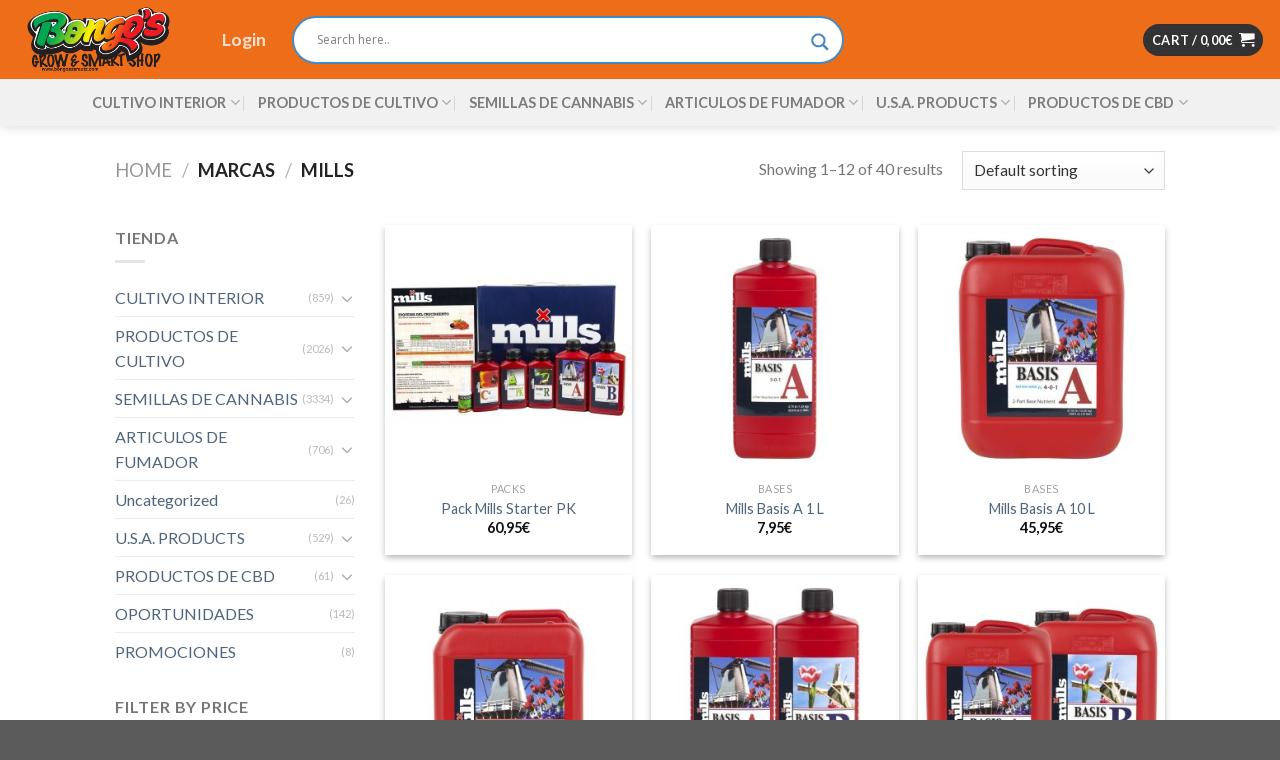

--- FILE ---
content_type: text/html; charset=UTF-8
request_url: https://bongosgrow.com/brand/mills/
body_size: 45158
content:
<!DOCTYPE html>
<!--[if IE 9 ]> <html lang="es" class="ie9 loading-site no-js"> <![endif]-->
<!--[if IE 8 ]> <html lang="es" class="ie8 loading-site no-js"> <![endif]-->
<!--[if (gte IE 9)|!(IE)]><!--><html lang="es" class="loading-site no-js"> <!--<![endif]-->
<head>
	<meta charset="UTF-8" />
	<link rel="profile" href="https://gmpg.org/xfn/11" />
	<link rel="pingback" href="https://bongosgrow.com/xmlrpc.php" />

	<script>(function(html){html.className = html.className.replace(/\bno-js\b/,'js')})(document.documentElement);</script>
<title>Mills &#8211; Bongos Grow Zarautz</title>
<meta name='robots' content='max-image-preview:large' />
<meta name="viewport" content="width=device-width, initial-scale=1, maximum-scale=1" /><link rel='dns-prefetch' href='//cdn.jsdelivr.net' />
<link rel='dns-prefetch' href='//maxcdn.bootstrapcdn.com' />
<link rel='dns-prefetch' href='//fonts.googleapis.com' />
<link rel="alternate" type="application/rss+xml" title="Bongos Grow Zarautz &raquo; Feed" href="https://bongosgrow.com/feed/" />
<link rel="alternate" type="application/rss+xml" title="Bongos Grow Zarautz &raquo; Feed de los comentarios" href="https://bongosgrow.com/comments/feed/" />
<link rel="alternate" type="application/rss+xml" title="Bongos Grow Zarautz &raquo; Mills Marca Feed" href="https://bongosgrow.com/brand/mills/feed/" />
<link rel="prefetch" href="https://bongosgrow.com/wp-content/themes/flatsome/assets/js/chunk.countup.fe2c1016.js" />
<link rel="prefetch" href="https://bongosgrow.com/wp-content/themes/flatsome/assets/js/chunk.sticky-sidebar.a58a6557.js" />
<link rel="prefetch" href="https://bongosgrow.com/wp-content/themes/flatsome/assets/js/chunk.tooltips.29144c1c.js" />
<link rel="prefetch" href="https://bongosgrow.com/wp-content/themes/flatsome/assets/js/chunk.vendors-popups.947eca5c.js" />
<link rel="prefetch" href="https://bongosgrow.com/wp-content/themes/flatsome/assets/js/chunk.vendors-slider.f0d2cbc9.js" />
<style id='wp-img-auto-sizes-contain-inline-css' type='text/css'>
img:is([sizes=auto i],[sizes^="auto," i]){contain-intrinsic-size:3000px 1500px}
/*# sourceURL=wp-img-auto-sizes-contain-inline-css */
</style>
<style id='wp-emoji-styles-inline-css' type='text/css'>

	img.wp-smiley, img.emoji {
		display: inline !important;
		border: none !important;
		box-shadow: none !important;
		height: 1em !important;
		width: 1em !important;
		margin: 0 0.07em !important;
		vertical-align: -0.1em !important;
		background: none !important;
		padding: 0 !important;
	}
/*# sourceURL=wp-emoji-styles-inline-css */
</style>
<style id='wp-block-library-inline-css' type='text/css'>
:root{--wp-block-synced-color:#7a00df;--wp-block-synced-color--rgb:122,0,223;--wp-bound-block-color:var(--wp-block-synced-color);--wp-editor-canvas-background:#ddd;--wp-admin-theme-color:#007cba;--wp-admin-theme-color--rgb:0,124,186;--wp-admin-theme-color-darker-10:#006ba1;--wp-admin-theme-color-darker-10--rgb:0,107,160.5;--wp-admin-theme-color-darker-20:#005a87;--wp-admin-theme-color-darker-20--rgb:0,90,135;--wp-admin-border-width-focus:2px}@media (min-resolution:192dpi){:root{--wp-admin-border-width-focus:1.5px}}.wp-element-button{cursor:pointer}:root .has-very-light-gray-background-color{background-color:#eee}:root .has-very-dark-gray-background-color{background-color:#313131}:root .has-very-light-gray-color{color:#eee}:root .has-very-dark-gray-color{color:#313131}:root .has-vivid-green-cyan-to-vivid-cyan-blue-gradient-background{background:linear-gradient(135deg,#00d084,#0693e3)}:root .has-purple-crush-gradient-background{background:linear-gradient(135deg,#34e2e4,#4721fb 50%,#ab1dfe)}:root .has-hazy-dawn-gradient-background{background:linear-gradient(135deg,#faaca8,#dad0ec)}:root .has-subdued-olive-gradient-background{background:linear-gradient(135deg,#fafae1,#67a671)}:root .has-atomic-cream-gradient-background{background:linear-gradient(135deg,#fdd79a,#004a59)}:root .has-nightshade-gradient-background{background:linear-gradient(135deg,#330968,#31cdcf)}:root .has-midnight-gradient-background{background:linear-gradient(135deg,#020381,#2874fc)}:root{--wp--preset--font-size--normal:16px;--wp--preset--font-size--huge:42px}.has-regular-font-size{font-size:1em}.has-larger-font-size{font-size:2.625em}.has-normal-font-size{font-size:var(--wp--preset--font-size--normal)}.has-huge-font-size{font-size:var(--wp--preset--font-size--huge)}.has-text-align-center{text-align:center}.has-text-align-left{text-align:left}.has-text-align-right{text-align:right}.has-fit-text{white-space:nowrap!important}#end-resizable-editor-section{display:none}.aligncenter{clear:both}.items-justified-left{justify-content:flex-start}.items-justified-center{justify-content:center}.items-justified-right{justify-content:flex-end}.items-justified-space-between{justify-content:space-between}.screen-reader-text{border:0;clip-path:inset(50%);height:1px;margin:-1px;overflow:hidden;padding:0;position:absolute;width:1px;word-wrap:normal!important}.screen-reader-text:focus{background-color:#ddd;clip-path:none;color:#444;display:block;font-size:1em;height:auto;left:5px;line-height:normal;padding:15px 23px 14px;text-decoration:none;top:5px;width:auto;z-index:100000}html :where(.has-border-color){border-style:solid}html :where([style*=border-top-color]){border-top-style:solid}html :where([style*=border-right-color]){border-right-style:solid}html :where([style*=border-bottom-color]){border-bottom-style:solid}html :where([style*=border-left-color]){border-left-style:solid}html :where([style*=border-width]){border-style:solid}html :where([style*=border-top-width]){border-top-style:solid}html :where([style*=border-right-width]){border-right-style:solid}html :where([style*=border-bottom-width]){border-bottom-style:solid}html :where([style*=border-left-width]){border-left-style:solid}html :where(img[class*=wp-image-]){height:auto;max-width:100%}:where(figure){margin:0 0 1em}html :where(.is-position-sticky){--wp-admin--admin-bar--position-offset:var(--wp-admin--admin-bar--height,0px)}@media screen and (max-width:600px){html :where(.is-position-sticky){--wp-admin--admin-bar--position-offset:0px}}

/*# sourceURL=wp-block-library-inline-css */
</style><style id='global-styles-inline-css' type='text/css'>
:root{--wp--preset--aspect-ratio--square: 1;--wp--preset--aspect-ratio--4-3: 4/3;--wp--preset--aspect-ratio--3-4: 3/4;--wp--preset--aspect-ratio--3-2: 3/2;--wp--preset--aspect-ratio--2-3: 2/3;--wp--preset--aspect-ratio--16-9: 16/9;--wp--preset--aspect-ratio--9-16: 9/16;--wp--preset--color--black: #000000;--wp--preset--color--cyan-bluish-gray: #abb8c3;--wp--preset--color--white: #ffffff;--wp--preset--color--pale-pink: #f78da7;--wp--preset--color--vivid-red: #cf2e2e;--wp--preset--color--luminous-vivid-orange: #ff6900;--wp--preset--color--luminous-vivid-amber: #fcb900;--wp--preset--color--light-green-cyan: #7bdcb5;--wp--preset--color--vivid-green-cyan: #00d084;--wp--preset--color--pale-cyan-blue: #8ed1fc;--wp--preset--color--vivid-cyan-blue: #0693e3;--wp--preset--color--vivid-purple: #9b51e0;--wp--preset--gradient--vivid-cyan-blue-to-vivid-purple: linear-gradient(135deg,rgb(6,147,227) 0%,rgb(155,81,224) 100%);--wp--preset--gradient--light-green-cyan-to-vivid-green-cyan: linear-gradient(135deg,rgb(122,220,180) 0%,rgb(0,208,130) 100%);--wp--preset--gradient--luminous-vivid-amber-to-luminous-vivid-orange: linear-gradient(135deg,rgb(252,185,0) 0%,rgb(255,105,0) 100%);--wp--preset--gradient--luminous-vivid-orange-to-vivid-red: linear-gradient(135deg,rgb(255,105,0) 0%,rgb(207,46,46) 100%);--wp--preset--gradient--very-light-gray-to-cyan-bluish-gray: linear-gradient(135deg,rgb(238,238,238) 0%,rgb(169,184,195) 100%);--wp--preset--gradient--cool-to-warm-spectrum: linear-gradient(135deg,rgb(74,234,220) 0%,rgb(151,120,209) 20%,rgb(207,42,186) 40%,rgb(238,44,130) 60%,rgb(251,105,98) 80%,rgb(254,248,76) 100%);--wp--preset--gradient--blush-light-purple: linear-gradient(135deg,rgb(255,206,236) 0%,rgb(152,150,240) 100%);--wp--preset--gradient--blush-bordeaux: linear-gradient(135deg,rgb(254,205,165) 0%,rgb(254,45,45) 50%,rgb(107,0,62) 100%);--wp--preset--gradient--luminous-dusk: linear-gradient(135deg,rgb(255,203,112) 0%,rgb(199,81,192) 50%,rgb(65,88,208) 100%);--wp--preset--gradient--pale-ocean: linear-gradient(135deg,rgb(255,245,203) 0%,rgb(182,227,212) 50%,rgb(51,167,181) 100%);--wp--preset--gradient--electric-grass: linear-gradient(135deg,rgb(202,248,128) 0%,rgb(113,206,126) 100%);--wp--preset--gradient--midnight: linear-gradient(135deg,rgb(2,3,129) 0%,rgb(40,116,252) 100%);--wp--preset--font-size--small: 13px;--wp--preset--font-size--medium: 20px;--wp--preset--font-size--large: 36px;--wp--preset--font-size--x-large: 42px;--wp--preset--spacing--20: 0.44rem;--wp--preset--spacing--30: 0.67rem;--wp--preset--spacing--40: 1rem;--wp--preset--spacing--50: 1.5rem;--wp--preset--spacing--60: 2.25rem;--wp--preset--spacing--70: 3.38rem;--wp--preset--spacing--80: 5.06rem;--wp--preset--shadow--natural: 6px 6px 9px rgba(0, 0, 0, 0.2);--wp--preset--shadow--deep: 12px 12px 50px rgba(0, 0, 0, 0.4);--wp--preset--shadow--sharp: 6px 6px 0px rgba(0, 0, 0, 0.2);--wp--preset--shadow--outlined: 6px 6px 0px -3px rgb(255, 255, 255), 6px 6px rgb(0, 0, 0);--wp--preset--shadow--crisp: 6px 6px 0px rgb(0, 0, 0);}:where(.is-layout-flex){gap: 0.5em;}:where(.is-layout-grid){gap: 0.5em;}body .is-layout-flex{display: flex;}.is-layout-flex{flex-wrap: wrap;align-items: center;}.is-layout-flex > :is(*, div){margin: 0;}body .is-layout-grid{display: grid;}.is-layout-grid > :is(*, div){margin: 0;}:where(.wp-block-columns.is-layout-flex){gap: 2em;}:where(.wp-block-columns.is-layout-grid){gap: 2em;}:where(.wp-block-post-template.is-layout-flex){gap: 1.25em;}:where(.wp-block-post-template.is-layout-grid){gap: 1.25em;}.has-black-color{color: var(--wp--preset--color--black) !important;}.has-cyan-bluish-gray-color{color: var(--wp--preset--color--cyan-bluish-gray) !important;}.has-white-color{color: var(--wp--preset--color--white) !important;}.has-pale-pink-color{color: var(--wp--preset--color--pale-pink) !important;}.has-vivid-red-color{color: var(--wp--preset--color--vivid-red) !important;}.has-luminous-vivid-orange-color{color: var(--wp--preset--color--luminous-vivid-orange) !important;}.has-luminous-vivid-amber-color{color: var(--wp--preset--color--luminous-vivid-amber) !important;}.has-light-green-cyan-color{color: var(--wp--preset--color--light-green-cyan) !important;}.has-vivid-green-cyan-color{color: var(--wp--preset--color--vivid-green-cyan) !important;}.has-pale-cyan-blue-color{color: var(--wp--preset--color--pale-cyan-blue) !important;}.has-vivid-cyan-blue-color{color: var(--wp--preset--color--vivid-cyan-blue) !important;}.has-vivid-purple-color{color: var(--wp--preset--color--vivid-purple) !important;}.has-black-background-color{background-color: var(--wp--preset--color--black) !important;}.has-cyan-bluish-gray-background-color{background-color: var(--wp--preset--color--cyan-bluish-gray) !important;}.has-white-background-color{background-color: var(--wp--preset--color--white) !important;}.has-pale-pink-background-color{background-color: var(--wp--preset--color--pale-pink) !important;}.has-vivid-red-background-color{background-color: var(--wp--preset--color--vivid-red) !important;}.has-luminous-vivid-orange-background-color{background-color: var(--wp--preset--color--luminous-vivid-orange) !important;}.has-luminous-vivid-amber-background-color{background-color: var(--wp--preset--color--luminous-vivid-amber) !important;}.has-light-green-cyan-background-color{background-color: var(--wp--preset--color--light-green-cyan) !important;}.has-vivid-green-cyan-background-color{background-color: var(--wp--preset--color--vivid-green-cyan) !important;}.has-pale-cyan-blue-background-color{background-color: var(--wp--preset--color--pale-cyan-blue) !important;}.has-vivid-cyan-blue-background-color{background-color: var(--wp--preset--color--vivid-cyan-blue) !important;}.has-vivid-purple-background-color{background-color: var(--wp--preset--color--vivid-purple) !important;}.has-black-border-color{border-color: var(--wp--preset--color--black) !important;}.has-cyan-bluish-gray-border-color{border-color: var(--wp--preset--color--cyan-bluish-gray) !important;}.has-white-border-color{border-color: var(--wp--preset--color--white) !important;}.has-pale-pink-border-color{border-color: var(--wp--preset--color--pale-pink) !important;}.has-vivid-red-border-color{border-color: var(--wp--preset--color--vivid-red) !important;}.has-luminous-vivid-orange-border-color{border-color: var(--wp--preset--color--luminous-vivid-orange) !important;}.has-luminous-vivid-amber-border-color{border-color: var(--wp--preset--color--luminous-vivid-amber) !important;}.has-light-green-cyan-border-color{border-color: var(--wp--preset--color--light-green-cyan) !important;}.has-vivid-green-cyan-border-color{border-color: var(--wp--preset--color--vivid-green-cyan) !important;}.has-pale-cyan-blue-border-color{border-color: var(--wp--preset--color--pale-cyan-blue) !important;}.has-vivid-cyan-blue-border-color{border-color: var(--wp--preset--color--vivid-cyan-blue) !important;}.has-vivid-purple-border-color{border-color: var(--wp--preset--color--vivid-purple) !important;}.has-vivid-cyan-blue-to-vivid-purple-gradient-background{background: var(--wp--preset--gradient--vivid-cyan-blue-to-vivid-purple) !important;}.has-light-green-cyan-to-vivid-green-cyan-gradient-background{background: var(--wp--preset--gradient--light-green-cyan-to-vivid-green-cyan) !important;}.has-luminous-vivid-amber-to-luminous-vivid-orange-gradient-background{background: var(--wp--preset--gradient--luminous-vivid-amber-to-luminous-vivid-orange) !important;}.has-luminous-vivid-orange-to-vivid-red-gradient-background{background: var(--wp--preset--gradient--luminous-vivid-orange-to-vivid-red) !important;}.has-very-light-gray-to-cyan-bluish-gray-gradient-background{background: var(--wp--preset--gradient--very-light-gray-to-cyan-bluish-gray) !important;}.has-cool-to-warm-spectrum-gradient-background{background: var(--wp--preset--gradient--cool-to-warm-spectrum) !important;}.has-blush-light-purple-gradient-background{background: var(--wp--preset--gradient--blush-light-purple) !important;}.has-blush-bordeaux-gradient-background{background: var(--wp--preset--gradient--blush-bordeaux) !important;}.has-luminous-dusk-gradient-background{background: var(--wp--preset--gradient--luminous-dusk) !important;}.has-pale-ocean-gradient-background{background: var(--wp--preset--gradient--pale-ocean) !important;}.has-electric-grass-gradient-background{background: var(--wp--preset--gradient--electric-grass) !important;}.has-midnight-gradient-background{background: var(--wp--preset--gradient--midnight) !important;}.has-small-font-size{font-size: var(--wp--preset--font-size--small) !important;}.has-medium-font-size{font-size: var(--wp--preset--font-size--medium) !important;}.has-large-font-size{font-size: var(--wp--preset--font-size--large) !important;}.has-x-large-font-size{font-size: var(--wp--preset--font-size--x-large) !important;}
/*# sourceURL=global-styles-inline-css */
</style>

<style id='classic-theme-styles-inline-css' type='text/css'>
/*! This file is auto-generated */
.wp-block-button__link{color:#fff;background-color:#32373c;border-radius:9999px;box-shadow:none;text-decoration:none;padding:calc(.667em + 2px) calc(1.333em + 2px);font-size:1.125em}.wp-block-file__button{background:#32373c;color:#fff;text-decoration:none}
/*# sourceURL=/wp-includes/css/classic-themes.min.css */
</style>
<style id='age-gate-custom-inline-css' type='text/css'>
:root{--ag-background-image-position: center center;--ag-background-image-opacity: 1;--ag-form-background: rgba(255,255,255,1);--ag-text-color: #000000;--ag-blur: 5px;}
/*# sourceURL=age-gate-custom-inline-css */
</style>
<link rel='stylesheet' id='age-gate-css' href='https://bongosgrow.com/wp-content/plugins/age-gate/dist/main.css?ver=3.3.1' type='text/css' media='all' />
<style id='age-gate-options-inline-css' type='text/css'>
:root{--ag-background-image-position: center center;--ag-background-image-opacity: 1;--ag-form-background: rgba(255,255,255,1);--ag-text-color: #000000;--ag-blur: 5px;}
/*# sourceURL=age-gate-options-inline-css */
</style>
<link rel='stylesheet' id='contact-form-7-css' href='https://bongosgrow.com/wp-content/plugins/contact-form-7/includes/css/styles.css?ver=5.8.6' type='text/css' media='all' />
<link rel='stylesheet' id='woo-advanced-discounts-css' href='https://bongosgrow.com/wp-content/plugins/woo-advanced-discounts/public/css/wad-public.css?ver=2.28.1' type='text/css' media='all' />
<link rel='stylesheet' id='o-tooltip-css' href='https://bongosgrow.com/wp-content/plugins/woo-advanced-discounts/public/css/tooltip.min.css?ver=2.28.1' type='text/css' media='all' />
<style id='woocommerce-inline-inline-css' type='text/css'>
.woocommerce form .form-row .required { visibility: visible; }
/*# sourceURL=woocommerce-inline-inline-css */
</style>
<link rel='stylesheet' id='nickx-fancybox-css-css' href='https://bongosgrow.com/wp-content/plugins/product-video-gallery-slider-for-woocommerce/css/fancybox.css?ver=1' type='text/css' media='all' />
<link rel='stylesheet' id='nickx-fontawesome-css-css' href='//maxcdn.bootstrapcdn.com/font-awesome/4.7.0/css/font-awesome.min.css?ver=1' type='text/css' media='all' />
<link rel='stylesheet' id='nickx-front-css-css' href='https://bongosgrow.com/wp-content/plugins/product-video-gallery-slider-for-woocommerce/css/nickx-front.css?ver=1' type='text/css' media='all' />
<link rel='stylesheet' id='dashicons-css' href='https://bongosgrow.com/wp-includes/css/dashicons.min.css?ver=6.9' type='text/css' media='all' />
<link rel='stylesheet' id='wpdreams-asl-basic-css' href='https://bongosgrow.com/wp-content/plugins/ajax-search-lite/css/style.basic.css?ver=4.11.5' type='text/css' media='all' />
<link rel='stylesheet' id='wpdreams-ajaxsearchlite-css' href='https://bongosgrow.com/wp-content/plugins/ajax-search-lite/css/style-curvy-blue.css?ver=4.11.5' type='text/css' media='all' />
<link rel='stylesheet' id='pwb-styles-frontend-css' href='https://bongosgrow.com/wp-content/plugins/perfect-woocommerce-brands/build/frontend/css/style.css?ver=3.3.2' type='text/css' media='all' />
<link rel='stylesheet' id='flatsome-main-css' href='https://bongosgrow.com/wp-content/themes/flatsome/assets/css/flatsome.css?ver=3.15.3' type='text/css' media='all' />
<style id='flatsome-main-inline-css' type='text/css'>
@font-face {
				font-family: "fl-icons";
				font-display: block;
				src: url(https://bongosgrow.com/wp-content/themes/flatsome/assets/css/icons/fl-icons.eot?v=3.15.3);
				src:
					url(https://bongosgrow.com/wp-content/themes/flatsome/assets/css/icons/fl-icons.eot#iefix?v=3.15.3) format("embedded-opentype"),
					url(https://bongosgrow.com/wp-content/themes/flatsome/assets/css/icons/fl-icons.woff2?v=3.15.3) format("woff2"),
					url(https://bongosgrow.com/wp-content/themes/flatsome/assets/css/icons/fl-icons.ttf?v=3.15.3) format("truetype"),
					url(https://bongosgrow.com/wp-content/themes/flatsome/assets/css/icons/fl-icons.woff?v=3.15.3) format("woff"),
					url(https://bongosgrow.com/wp-content/themes/flatsome/assets/css/icons/fl-icons.svg?v=3.15.3#fl-icons) format("svg");
			}
/*# sourceURL=flatsome-main-inline-css */
</style>
<link rel='stylesheet' id='flatsome-shop-css' href='https://bongosgrow.com/wp-content/themes/flatsome/assets/css/flatsome-shop.css?ver=3.15.3' type='text/css' media='all' />
<link rel='stylesheet' id='flatsome-style-css' href='https://bongosgrow.com/wp-content/themes/flatsome/style.css?ver=3.15.3' type='text/css' media='all' />
<link rel='stylesheet' id='flatsome-googlefonts-css' href='//fonts.googleapis.com/css?family=Lato%3Aregular%2Cregular%2Cregular%2C700%7CDancing+Script%3Aregular%2C400&#038;display=swap&#038;ver=3.9' type='text/css' media='all' />
<script type="text/javascript">
            window._nslDOMReady = function (callback) {
                if ( document.readyState === "complete" || document.readyState === "interactive" ) {
                    callback();
                } else {
                    document.addEventListener( "DOMContentLoaded", callback );
                }
            };
            </script><script type="text/javascript" src="https://bongosgrow.com/wp-includes/js/jquery/jquery.min.js?ver=3.7.1" id="jquery-core-js"></script>
<script type="text/javascript" src="https://bongosgrow.com/wp-includes/js/jquery/jquery-migrate.min.js?ver=3.4.1" id="jquery-migrate-js"></script>
<script type="text/javascript" src="https://bongosgrow.com/wp-content/plugins/fish-and-ships-pro/assets/js/front-fns.js?ver=1.3.4" id="wcfns_front_script-js"></script>
<script type="text/javascript" src="https://bongosgrow.com/wp-content/plugins/woo-advanced-discounts/public/js/wad-public.js?ver=2.28.1" id="woo-advanced-discounts-js"></script>
<script type="text/javascript" src="https://bongosgrow.com/wp-content/plugins/woo-advanced-discounts/public/js/tooltip.min.js?ver=2.28.1" id="o-tooltip-js"></script>
<script type="text/javascript" src="https://bongosgrow.com/wp-content/plugins/woocommerce/assets/js/jquery-blockui/jquery.blockUI.min.js?ver=2.7.0-wc.8.4.0" id="jquery-blockui-js" defer="defer" data-wp-strategy="defer"></script>
<script type="text/javascript" id="wc-add-to-cart-js-extra">
/* <![CDATA[ */
var wc_add_to_cart_params = {"ajax_url":"/wp-admin/admin-ajax.php","wc_ajax_url":"/?wc-ajax=%%endpoint%%","i18n_view_cart":"View cart","cart_url":"https://bongosgrow.com/cart/","is_cart":"","cart_redirect_after_add":"no"};
//# sourceURL=wc-add-to-cart-js-extra
/* ]]> */
</script>
<script type="text/javascript" src="https://bongosgrow.com/wp-content/plugins/woocommerce/assets/js/frontend/add-to-cart.min.js?ver=8.4.0" id="wc-add-to-cart-js" defer="defer" data-wp-strategy="defer"></script>
<script type="text/javascript" src="https://bongosgrow.com/wp-content/plugins/woocommerce/assets/js/js-cookie/js.cookie.min.js?ver=2.1.4-wc.8.4.0" id="js-cookie-js" defer="defer" data-wp-strategy="defer"></script>
<script type="text/javascript" id="woocommerce-js-extra">
/* <![CDATA[ */
var woocommerce_params = {"ajax_url":"/wp-admin/admin-ajax.php","wc_ajax_url":"/?wc-ajax=%%endpoint%%"};
//# sourceURL=woocommerce-js-extra
/* ]]> */
</script>
<script type="text/javascript" src="https://bongosgrow.com/wp-content/plugins/woocommerce/assets/js/frontend/woocommerce.min.js?ver=8.4.0" id="woocommerce-js" defer="defer" data-wp-strategy="defer"></script>
<link rel="https://api.w.org/" href="https://bongosgrow.com/wp-json/" /><link rel="alternate" title="JSON" type="application/json" href="https://bongosgrow.com/wp-json/wp/v2/pwb-brand/3811" /><link rel="EditURI" type="application/rsd+xml" title="RSD" href="https://bongosgrow.com/xmlrpc.php?rsd" />
<meta name="generator" content="WordPress 6.9" />
<meta name="generator" content="WooCommerce 8.4.0" />
<style>.bg{opacity: 0; transition: opacity 1s; -webkit-transition: opacity 1s;} .bg-loaded{opacity: 1;}</style><!--[if IE]><link rel="stylesheet" type="text/css" href="https://bongosgrow.com/wp-content/themes/flatsome/assets/css/ie-fallback.css"><script src="//cdnjs.cloudflare.com/ajax/libs/html5shiv/3.6.1/html5shiv.js"></script><script>var head = document.getElementsByTagName('head')[0],style = document.createElement('style');style.type = 'text/css';style.styleSheet.cssText = ':before,:after{content:none !important';head.appendChild(style);setTimeout(function(){head.removeChild(style);}, 0);</script><script src="https://bongosgrow.com/wp-content/themes/flatsome/assets/libs/ie-flexibility.js"></script><![endif]-->	<noscript><style>.woocommerce-product-gallery{ opacity: 1 !important; }</style></noscript>
					<link rel="preconnect" href="https://fonts.gstatic.com" crossorigin />
				<link rel="preload" as="style" href="//fonts.googleapis.com/css?family=Open+Sans&display=swap" />
				<link rel="stylesheet" href="//fonts.googleapis.com/css?family=Open+Sans&display=swap" media="all" />
				<link rel="preconnect" href="//code.tidio.co">                <style>
                    
					div[id*='ajaxsearchlitesettings'].searchsettings .asl_option_inner label {
						font-size: 0px !important;
						color: rgba(0, 0, 0, 0);
					}
					div[id*='ajaxsearchlitesettings'].searchsettings .asl_option_inner label:after {
						font-size: 11px !important;
						position: absolute;
						top: 0;
						left: 0;
						z-index: 1;
					}
					.asl_w_container {
						width: 100%;
						margin: 0px 0px 0px 0px;
						min-width: 200px;
					}
					div[id*='ajaxsearchlite'].asl_m {
						width: 100%;
					}
					div[id*='ajaxsearchliteres'].wpdreams_asl_results div.resdrg span.highlighted {
						font-weight: bold;
						color: rgba(217, 49, 43, 1);
						background-color: rgba(238, 238, 238, 1);
					}
					div[id*='ajaxsearchliteres'].wpdreams_asl_results .results img.asl_image {
						width: 70px;
						height: 70px;
						object-fit: cover;
					}
					div.asl_r .results {
						max-height: none;
					}
				
						div.asl_r.asl_w.vertical .resdrg {
							display: flex;
							flex-wrap: wrap;
						}
						div.asl_r.asl_w.vertical .results .item {
							min-width: 200px;
							width: 24%;
							flex-grow: 1;
							box-sizing: border-box;
							border-radius: 0;
						}
						@media only screen and (min-width: 641px) and (max-width: 1024px) {
							div.asl_r.asl_w.vertical .results .item {
								min-width: 200px;
							}
						}
						@media only screen and (max-width: 640px) {
							div.asl_r.asl_w.vertical .results .item {
								min-width: 200px;
							}
						}
						body span.asl_single_highlighted {
						display: inline !important;
						color: rgba(217, 49, 43, 1) !important;
						background-color: rgba(238, 238, 238, 1) !important;
					}                </style>
                <link rel="icon" href="https://bongosgrow.com/wp-content/uploads/2021/05/cropped-Captura-de-pantalla-2021-04-20-a-las-18.43.12-32x32.png" sizes="32x32" />
<link rel="icon" href="https://bongosgrow.com/wp-content/uploads/2021/05/cropped-Captura-de-pantalla-2021-04-20-a-las-18.43.12-192x192.png" sizes="192x192" />
<link rel="apple-touch-icon" href="https://bongosgrow.com/wp-content/uploads/2021/05/cropped-Captura-de-pantalla-2021-04-20-a-las-18.43.12-180x180.png" />
<meta name="msapplication-TileImage" content="https://bongosgrow.com/wp-content/uploads/2021/05/cropped-Captura-de-pantalla-2021-04-20-a-las-18.43.12-270x270.png" />
<style id="custom-css" type="text/css">:root {--primary-color: #333333;}.header-main{height: 79px}#logo img{max-height: 79px}#logo{width:177px;}.stuck #logo img{padding:5px 0;}.header-bottom{min-height: 47px}.header-top{min-height: 20px}.transparent .header-main{height: 30px}.transparent #logo img{max-height: 30px}.has-transparent + .page-title:first-of-type,.has-transparent + #main > .page-title,.has-transparent + #main > div > .page-title,.has-transparent + #main .page-header-wrapper:first-of-type .page-title{padding-top: 110px;}.header.show-on-scroll,.stuck .header-main{height:111px!important}.stuck #logo img{max-height: 111px!important}.search-form{ width: 60%;}.header-bg-color {background-color: rgba(237,94,0,0.9)}.header-bottom {background-color: #f1f1f1}.top-bar-nav > li > a{line-height: 29px }.header-main .nav > li > a{line-height: 14px }.header-bottom-nav > li > a{line-height: 26px }@media (max-width: 549px) {.header-main{height: 70px}#logo img{max-height: 70px}}.nav-dropdown{font-size:100%}.nav-dropdown-has-arrow li.has-dropdown:after{border-bottom-color: #d87a00;}.nav .nav-dropdown{background-color: #d87a00}.header-top{background-color:#16a0ad!important;}/* Color */.accordion-title.active, .has-icon-bg .icon .icon-inner,.logo a, .primary.is-underline, .primary.is-link, .badge-outline .badge-inner, .nav-outline > li.active> a,.nav-outline >li.active > a, .cart-icon strong,[data-color='primary'], .is-outline.primary{color: #333333;}/* Color !important */[data-text-color="primary"]{color: #333333!important;}/* Background Color */[data-text-bg="primary"]{background-color: #333333;}/* Background */.scroll-to-bullets a,.featured-title, .label-new.menu-item > a:after, .nav-pagination > li > .current,.nav-pagination > li > span:hover,.nav-pagination > li > a:hover,.has-hover:hover .badge-outline .badge-inner,button[type="submit"], .button.wc-forward:not(.checkout):not(.checkout-button), .button.submit-button, .button.primary:not(.is-outline),.featured-table .title,.is-outline:hover, .has-icon:hover .icon-label,.nav-dropdown-bold .nav-column li > a:hover, .nav-dropdown.nav-dropdown-bold > li > a:hover, .nav-dropdown-bold.dark .nav-column li > a:hover, .nav-dropdown.nav-dropdown-bold.dark > li > a:hover, .header-vertical-menu__opener ,.is-outline:hover, .tagcloud a:hover,.grid-tools a, input[type='submit']:not(.is-form), .box-badge:hover .box-text, input.button.alt,.nav-box > li > a:hover,.nav-box > li.active > a,.nav-pills > li.active > a ,.current-dropdown .cart-icon strong, .cart-icon:hover strong, .nav-line-bottom > li > a:before, .nav-line-grow > li > a:before, .nav-line > li > a:before,.banner, .header-top, .slider-nav-circle .flickity-prev-next-button:hover svg, .slider-nav-circle .flickity-prev-next-button:hover .arrow, .primary.is-outline:hover, .button.primary:not(.is-outline), input[type='submit'].primary, input[type='submit'].primary, input[type='reset'].button, input[type='button'].primary, .badge-inner{background-color: #333333;}/* Border */.nav-vertical.nav-tabs > li.active > a,.scroll-to-bullets a.active,.nav-pagination > li > .current,.nav-pagination > li > span:hover,.nav-pagination > li > a:hover,.has-hover:hover .badge-outline .badge-inner,.accordion-title.active,.featured-table,.is-outline:hover, .tagcloud a:hover,blockquote, .has-border, .cart-icon strong:after,.cart-icon strong,.blockUI:before, .processing:before,.loading-spin, .slider-nav-circle .flickity-prev-next-button:hover svg, .slider-nav-circle .flickity-prev-next-button:hover .arrow, .primary.is-outline:hover{border-color: #333333}.nav-tabs > li.active > a{border-top-color: #333333}.widget_shopping_cart_content .blockUI.blockOverlay:before { border-left-color: #333333 }.woocommerce-checkout-review-order .blockUI.blockOverlay:before { border-left-color: #333333 }/* Fill */.slider .flickity-prev-next-button:hover svg,.slider .flickity-prev-next-button:hover .arrow{fill: #333333;}/* Background Color */[data-icon-label]:after, .secondary.is-underline:hover,.secondary.is-outline:hover,.icon-label,.button.secondary:not(.is-outline),.button.alt:not(.is-outline), .badge-inner.on-sale, .button.checkout, .single_add_to_cart_button, .current .breadcrumb-step{ background-color:#719f41; }[data-text-bg="secondary"]{background-color: #719f41;}/* Color */.secondary.is-underline,.secondary.is-link, .secondary.is-outline,.stars a.active, .star-rating:before, .woocommerce-page .star-rating:before,.star-rating span:before, .color-secondary{color: #719f41}/* Color !important */[data-text-color="secondary"]{color: #719f41!important;}/* Border */.secondary.is-outline:hover{border-color:#719f41}body{font-size: 100%;}body{font-family:"Lato", sans-serif}body{font-weight: 0}.nav > li > a {font-family:"Lato", sans-serif;}.mobile-sidebar-levels-2 .nav > li > ul > li > a {font-family:"Lato", sans-serif;}.nav > li > a {font-weight: 700;}.mobile-sidebar-levels-2 .nav > li > ul > li > a {font-weight: 700;}h1,h2,h3,h4,h5,h6,.heading-font, .off-canvas-center .nav-sidebar.nav-vertical > li > a{font-family: "Lato", sans-serif;}h1,h2,h3,h4,h5,h6,.heading-font,.banner h1,.banner h2{font-weight: 0;}.alt-font{font-family: "Dancing Script", sans-serif;}.alt-font{font-weight: 400!important;}.header:not(.transparent) .top-bar-nav > li > a {color: #f5f4f4;}.header:not(.transparent) .top-bar-nav.nav > li > a:hover,.header:not(.transparent) .top-bar-nav.nav > li.active > a,.header:not(.transparent) .top-bar-nav.nav > li.current > a,.header:not(.transparent) .top-bar-nav.nav > li > a.active,.header:not(.transparent) .top-bar-nav.nav > li > a.current{color: #ffffff;}.top-bar-nav.nav-line-bottom > li > a:before,.top-bar-nav.nav-line-grow > li > a:before,.top-bar-nav.nav-line > li > a:before,.top-bar-nav.nav-box > li > a:hover,.top-bar-nav.nav-box > li.active > a,.top-bar-nav.nav-pills > li > a:hover,.top-bar-nav.nav-pills > li.active > a{color:#FFF!important;background-color: #ffffff;}a{color: #4e657b;}.has-equal-box-heights .box-image {padding-top: 100%;}@media screen and (min-width: 550px){.products .box-vertical .box-image{min-width: 300px!important;width: 300px!important;}}.page-title-small + main .product-container > .row{padding-top:0;}.label-new.menu-item > a:after{content:"Nuevo";}.label-hot.menu-item > a:after{content:"Caliente";}.label-sale.menu-item > a:after{content:"Oferta";}.label-popular.menu-item > a:after{content:"Popular";}</style></head>

<body data-rsssl=1 class="archive tax-pwb-brand term-mills term-3811 wp-theme-flatsome theme-flatsome woocommerce woocommerce-page woocommerce-no-js header-shadow lightbox nav-dropdown-has-arrow nav-dropdown-has-shadow nav-dropdown-has-border">


<a class="skip-link screen-reader-text" href="#main">Skip to content</a>

<div id="wrapper">

	
	<header id="header" class="header header-full-width has-sticky sticky-fade">
		<div class="header-wrapper">
			<div id="top-bar" class="header-top hide-for-sticky nav-dark show-for-medium">
    <div class="flex-row container">
      <div class="flex-col hide-for-medium flex-left">
          <ul class="nav nav-left medium-nav-center nav-small  nav-">
                        </ul>
      </div>

      <div class="flex-col hide-for-medium flex-center">
          <ul class="nav nav-center nav-small  nav-">
                        </ul>
      </div>

      <div class="flex-col hide-for-medium flex-right">
         <ul class="nav top-bar-nav nav-right nav-small  nav-">
                        </ul>
      </div>

            <div class="flex-col show-for-medium flex-grow">
          <ul class="nav nav-center nav-small mobile-nav  nav-">
              <li class="html custom html_topbar_left"><strong class="uppercase"> Llámenos ahora: </strong>+34 943831736 / +34 688730073 </li>          </ul>
      </div>
      
    </div>
</div>
<div id="masthead" class="header-main hide-for-sticky nav-dark">
      <div class="header-inner flex-row container logo-left medium-logo-center" role="navigation">

          <!-- Logo -->
          <div id="logo" class="flex-col logo">
            
<!-- Header logo -->
<a href="https://bongosgrow.com/" title="Bongos Grow Zarautz - Growshop en Gipuzkoa" rel="home">
		<img width="325" height="154" src="https://bongosgrow.com/wp-content/uploads/2021/05/logo-grow.png" class="header_logo header-logo" alt="Bongos Grow Zarautz"/><img  width="325" height="154" src="https://bongosgrow.com/wp-content/uploads/2021/05/logo-grow.png" class="header-logo-dark" alt="Bongos Grow Zarautz"/></a>
          </div>

          <!-- Mobile Left Elements -->
          <div class="flex-col show-for-medium flex-left">
            <ul class="mobile-nav nav nav-left ">
              <li class="nav-icon has-icon">
  		<a href="#" data-open="#main-menu" data-pos="left" data-bg="main-menu-overlay" data-color="" class="is-small" aria-label="Menú" aria-controls="main-menu" aria-expanded="false">
		
		  <i class="icon-menu" ></i>
		  		</a>
	</li>            </ul>
          </div>

          <!-- Left Elements -->
          <div class="flex-col hide-for-medium flex-left
            flex-grow">
            <ul class="header-nav header-nav-main nav nav-left  nav-size-xlarge nav-spacing-xlarge" >
              <li class="account-item has-icon
    "
>

<a href="https://bongosgrow.com/my-account/"
    class="nav-top-link nav-top-not-logged-in "
    data-open="#login-form-popup"  >
    <span>
    Login      </span>
  
</a>



</li>
<li class="header-search-form search-form html relative has-icon">
	<div class="header-search-form-wrapper">
		<div class="searchform-wrapper ux-search-box relative form-flat is-normal"><div class="asl_w_container asl_w_container_1">
	<div id='ajaxsearchlite1'
		 data-id="1"
		 data-instance="1"
		 class="asl_w asl_m asl_m_1 asl_m_1_1">
		<div class="probox">

	
	<div class='prosettings' style='display:none;' data-opened=0>
				<div class='innericon'>
			<svg version="1.1" xmlns="http://www.w3.org/2000/svg" xmlns:xlink="http://www.w3.org/1999/xlink" x="0px" y="0px" width="22" height="22" viewBox="0 0 512 512" enable-background="new 0 0 512 512" xml:space="preserve">
					<polygon transform = "rotate(90 256 256)" points="142.332,104.886 197.48,50 402.5,256 197.48,462 142.332,407.113 292.727,256 "/>
				</svg>
		</div>
	</div>

	
	
	<div class='proinput'>
        <form role="search" action='#' autocomplete="off"
			  aria-label="Search form">
			<input aria-label="Search input"
				   type='search' class='orig'
				   tabindex="0"
				   name='phrase'
				   placeholder='Search here..'
				   value=''
				   autocomplete="off"/>
			<input aria-label="Search autocomplete input"
				   type='text'
				   class='autocomplete'
				   tabindex="-1"
				   name='phrase'
				   value=''
				   autocomplete="off" disabled/>
			<input type='submit' value="Start search" style='width:0; height: 0; visibility: hidden;'>
		</form>
	</div>

	
	
	<button class='promagnifier' tabindex="0" aria-label="Search magnifier button">
				<span class='innericon' style="display:block;">
			<svg version="1.1" xmlns="http://www.w3.org/2000/svg" xmlns:xlink="http://www.w3.org/1999/xlink" x="0px" y="0px" width="22" height="22" viewBox="0 0 512 512" enable-background="new 0 0 512 512" xml:space="preserve">
					<path d="M460.355,421.59L353.844,315.078c20.041-27.553,31.885-61.437,31.885-98.037
						C385.729,124.934,310.793,50,218.686,50C126.58,50,51.645,124.934,51.645,217.041c0,92.106,74.936,167.041,167.041,167.041
						c34.912,0,67.352-10.773,94.184-29.158L419.945,462L460.355,421.59z M100.631,217.041c0-65.096,52.959-118.056,118.055-118.056
						c65.098,0,118.057,52.959,118.057,118.056c0,65.096-52.959,118.056-118.057,118.056C153.59,335.097,100.631,282.137,100.631,217.041
						z"/>
				</svg>
		</span>
	</button>

	
	
	<div class='proloading'>

		<div class="asl_loader"><div class="asl_loader-inner asl_simple-circle"></div></div>

			</div>

			<div class='proclose'>
			<svg version="1.1" xmlns="http://www.w3.org/2000/svg" xmlns:xlink="http://www.w3.org/1999/xlink" x="0px"
				 y="0px"
				 width="12" height="12" viewBox="0 0 512 512" enable-background="new 0 0 512 512"
				 xml:space="preserve">
				<polygon points="438.393,374.595 319.757,255.977 438.378,137.348 374.595,73.607 255.995,192.225 137.375,73.622 73.607,137.352 192.246,255.983 73.622,374.625 137.352,438.393 256.002,319.734 374.652,438.378 "/>
			</svg>
		</div>
	
	
</div>	</div>
	<div class='asl_data_container' style="display:none !important;">
		<div class="asl_init_data wpdreams_asl_data_ct"
	 style="display:none !important;"
	 id="asl_init_id_1"
	 data-asl-id="1"
	 data-asl-instance="1"
	 data-asldata="[base64]"></div>	<div id="asl_hidden_data">
		<svg style="position:absolute" height="0" width="0">
			<filter id="aslblur">
				<feGaussianBlur in="SourceGraphic" stdDeviation="4"/>
			</filter>
		</svg>
		<svg style="position:absolute" height="0" width="0">
			<filter id="no_aslblur"></filter>
		</svg>
	</div>
	</div>

	<div id='ajaxsearchliteres1'
	 class='vertical wpdreams_asl_results asl_w asl_r asl_r_1 asl_r_1_1'>

	
	<div class="results">

		
		<div class="resdrg">
		</div>

		
	</div>

	
	
</div>

	<div id='__original__ajaxsearchlitesettings1'
		 data-id="1"
		 class="searchsettings wpdreams_asl_settings asl_w asl_s asl_s_1">
		<form name='options'
	  aria-label="Search settings form"
	  autocomplete = 'off'>

	
	
	<input type="hidden" name="filters_changed" style="display:none;" value="0">
	<input type="hidden" name="filters_initial" style="display:none;" value="1">

	<div class="asl_option_inner hiddend">
		<input type='hidden' name='qtranslate_lang' id='qtranslate_lang1'
			   value='0'/>
	</div>

	
	
	<fieldset class="asl_sett_scroll">
		<legend style="display: none;">Generic selectors</legend>
		<div class="asl_option" tabindex="0">
			<div class="asl_option_inner">
				<input type="checkbox" value="exact"
					   aria-label="Exact matches only"
					   name="asl_gen[]"  checked="checked"/>
				<div class="asl_option_checkbox"></div>
			</div>
			<div class="asl_option_label">
				Exact matches only			</div>
		</div>
		<div class="asl_option" tabindex="0">
			<div class="asl_option_inner">
				<input type="checkbox" value="title"
					   aria-label="Search in title"
					   name="asl_gen[]"  checked="checked"/>
				<div class="asl_option_checkbox"></div>
			</div>
			<div class="asl_option_label">
				Search in title			</div>
		</div>
		<div class="asl_option" tabindex="0">
			<div class="asl_option_inner">
				<input type="checkbox" value="content"
					   aria-label="Search in content"
					   name="asl_gen[]" />
				<div class="asl_option_checkbox"></div>
			</div>
			<div class="asl_option_label">
				Search in content			</div>
		</div>
		<div class="asl_option_inner hiddend">
			<input type="checkbox" value="excerpt"
				   aria-label="Search in excerpt"
				   name="asl_gen[]" />
			<div class="asl_option_checkbox"></div>
		</div>
	</fieldset>
	<fieldset class="asl_sett_scroll">
		<legend style="display: none;">Post Type Selectors</legend>
					<div class="asl_option_inner hiddend">
				<input type="checkbox" value="product"
					   aria-label="Hidden option, ignore please"
					   name="customset[]" checked="checked"/>
			</div>
						<div class="asl_option_inner hiddend">
				<input type="checkbox" value="sdm_downloads"
					   aria-label="Hidden option, ignore please"
					   name="customset[]" checked="checked"/>
			</div>
				</fieldset>
	</form>
	</div>
</div></div>	</div>
</li>            </ul>
          </div>

          <!-- Right Elements -->
          <div class="flex-col hide-for-medium flex-right">
            <ul class="header-nav header-nav-main nav nav-right  nav-size-xlarge nav-spacing-xlarge">
              <li class="cart-item has-icon has-dropdown">
<div class="header-button">
<a href="https://bongosgrow.com/cart/" title="Cart" class="header-cart-link icon primary button circle is-small">


<span class="header-cart-title">
   Cart   /      <span class="cart-price"><span class="woocommerce-Price-amount amount"><bdi>0,00<span class="woocommerce-Price-currencySymbol">&euro;</span></bdi></span></span>
  </span>

    <i class="icon-shopping-cart"
    data-icon-label="0">
  </i>
  </a>
</div>
 <ul class="nav-dropdown nav-dropdown-default dark">
    <li class="html widget_shopping_cart">
      <div class="widget_shopping_cart_content">
        

	<p class="woocommerce-mini-cart__empty-message">No products in the cart.</p>


<div class="wc_fns_cart_control" style="display:none;" data-some_notice_from_action="0" data-some_error_from_action="0"></div>      </div>
    </li>
     </ul>

</li>
            </ul>
          </div>

          <!-- Mobile Right Elements -->
          <div class="flex-col show-for-medium flex-right">
            <ul class="mobile-nav nav nav-right ">
              <li class="cart-item has-icon">

<div class="header-button">      <a href="https://bongosgrow.com/cart/" class="header-cart-link off-canvas-toggle nav-top-link icon primary button circle is-small" data-open="#cart-popup" data-class="off-canvas-cart" title="Cart" data-pos="right">
  
    <i class="icon-shopping-cart"
    data-icon-label="0">
  </i>
  </a>
</div>

  <!-- Cart Sidebar Popup -->
  <div id="cart-popup" class="mfp-hide widget_shopping_cart">
  <div class="cart-popup-inner inner-padding">
      <div class="cart-popup-title text-center">
          <h4 class="uppercase">Cart</h4>
          <div class="is-divider"></div>
      </div>
      <div class="widget_shopping_cart_content">
          

	<p class="woocommerce-mini-cart__empty-message">No products in the cart.</p>


<div class="wc_fns_cart_control" style="display:none;" data-some_notice_from_action="0" data-some_error_from_action="0"></div>      </div>
             <div class="cart-sidebar-content relative"></div>  </div>
  </div>

</li>
            </ul>
          </div>

      </div>
     
            <div class="container"><div class="top-divider full-width"></div></div>
      </div><div id="wide-nav" class="header-bottom wide-nav flex-has-center hide-for-medium">
    <div class="flex-row container">

            
                        <div class="flex-col hide-for-medium flex-center">
                <ul class="nav header-nav header-bottom-nav nav-center  nav-divided nav-size-medium nav-spacing-medium">
                    <li id="menu-item-53575" class="menu-item menu-item-type-taxonomy menu-item-object-product_cat menu-item-has-children menu-item-53575 menu-item-design-default has-dropdown"><a href="https://bongosgrow.com/product-category/cultivo-interior/" class="nav-top-link">CULTIVO INTERIOR<i class="icon-angle-down" ></i></a>
<ul class="sub-menu nav-dropdown nav-dropdown-default dark">
	<li id="menu-item-53718" class="menu-item menu-item-type-taxonomy menu-item-object-product_cat menu-item-53718"><a href="https://bongosgrow.com/product-category/cultivo-interior/armarios-e-invernaderos/">Armarios e invernaderos</a></li>
	<li id="menu-item-53729" class="menu-item menu-item-type-taxonomy menu-item-object-product_cat menu-item-53729"><a href="https://bongosgrow.com/product-category/cultivo-interior/control-de-clima/">Control de clima</a></li>
	<li id="menu-item-53752" class="menu-item menu-item-type-taxonomy menu-item-object-product_cat menu-item-53752"><a href="https://bongosgrow.com/product-category/cultivo-interior/iluminacion/">Iluminación</a></li>
	<li id="menu-item-53754" class="menu-item menu-item-type-taxonomy menu-item-object-product_cat menu-item-53754"><a href="https://bongosgrow.com/product-category/cultivo-interior/neutralizacion-de-olores/">Neutralización de olores</a></li>
	<li id="menu-item-53719" class="menu-item menu-item-type-taxonomy menu-item-object-product_cat menu-item-53719"><a href="https://bongosgrow.com/product-category/cultivo-interior/sistemas-de-cultivo/">Sistemas de cultivo</a></li>
</ul>
</li>
<li id="menu-item-53578" class="menu-item menu-item-type-taxonomy menu-item-object-product_cat menu-item-has-children menu-item-53578 menu-item-design-default has-dropdown"><a href="https://bongosgrow.com/product-category/producto/" class="nav-top-link">PRODUCTOS DE CULTIVO<i class="icon-angle-down" ></i></a>
<ul class="sub-menu nav-dropdown nav-dropdown-default dark">
	<li id="menu-item-53751" class="menu-item menu-item-type-taxonomy menu-item-object-product_cat menu-item-53751"><a href="https://bongosgrow.com/product-category/producto/accesorios-y-herramientas/">Accesorios y herramientas</a></li>
	<li id="menu-item-53627" class="menu-item menu-item-type-taxonomy menu-item-object-product_cat menu-item-53627"><a href="https://bongosgrow.com/product-category/producto/bandejas-y-macetas/">Bandejas y macetas</a></li>
	<li id="menu-item-53624" class="menu-item menu-item-type-taxonomy menu-item-object-product_cat menu-item-53624"><a href="https://bongosgrow.com/product-category/producto/cosecha/">Cosecha</a></li>
	<li id="menu-item-53756" class="menu-item menu-item-type-taxonomy menu-item-object-product_cat menu-item-53756"><a href="https://bongosgrow.com/product-category/producto/envase-y-conservacion/">Envase y conservación</a></li>
	<li id="menu-item-53609" class="menu-item menu-item-type-taxonomy menu-item-object-product_cat menu-item-53609"><a href="https://bongosgrow.com/product-category/producto/fertilizantes/">Fertilizantes</a></li>
	<li id="menu-item-53757" class="menu-item menu-item-type-taxonomy menu-item-object-product_cat menu-item-53757"><a href="https://bongosgrow.com/product-category/producto/huerto-urbano/">Huerto urbano</a></li>
	<li id="menu-item-53625" class="menu-item menu-item-type-taxonomy menu-item-object-product_cat menu-item-53625"><a href="https://bongosgrow.com/product-category/producto/medicion/">Medición</a></li>
	<li id="menu-item-53626" class="menu-item menu-item-type-taxonomy menu-item-object-product_cat menu-item-53626"><a href="https://bongosgrow.com/product-category/producto/huerto-urbano/riego-huerto-urbano/">Riego</a></li>
	<li id="menu-item-53610" class="menu-item menu-item-type-taxonomy menu-item-object-product_cat menu-item-53610"><a href="https://bongosgrow.com/product-category/producto/sustratos/">Sustratos</a></li>
</ul>
</li>
<li id="menu-item-53466" class="menu-item menu-item-type-taxonomy menu-item-object-product_cat menu-item-has-children menu-item-53466 menu-item-design-default has-dropdown"><a href="https://bongosgrow.com/product-category/semillas-de-cannabis/" class="nav-top-link">SEMILLAS DE CANNABIS<i class="icon-angle-down" ></i></a>
<ul class="sub-menu nav-dropdown nav-dropdown-default dark">
	<li id="menu-item-53714" class="menu-item menu-item-type-taxonomy menu-item-object-product_cat menu-item-has-children menu-item-53714 nav-dropdown-col"><a href="https://bongosgrow.com/product-category/a-d/">A-D</a>
	<ul class="sub-menu nav-column nav-dropdown-default dark">
		<li id="menu-item-53611" class="menu-item menu-item-type-taxonomy menu-item-object-product_cat menu-item-53611"><a href="https://bongosgrow.com/product-category/semillas-de-cannabis/00-seeds-bank/">00 Seeds Bank</a></li>
		<li id="menu-item-53612" class="menu-item menu-item-type-taxonomy menu-item-object-product_cat menu-item-53612"><a href="https://bongosgrow.com/product-category/semillas-de-cannabis/advanced-seeds/">Advanced Seeds</a></li>
		<li id="menu-item-53679" class="menu-item menu-item-type-taxonomy menu-item-object-product_cat menu-item-53679"><a href="https://bongosgrow.com/product-category/usa-products/geneticas-usa/barneys-farm-geneticas-usa/">Barneys Farm</a></li>
		<li id="menu-item-53678" class="menu-item menu-item-type-taxonomy menu-item-object-product_cat menu-item-53678"><a href="https://bongosgrow.com/product-category/semillas-de-cannabis/buddha-seeds/">Buddha Seeds</a></li>
		<li id="menu-item-53677" class="menu-item menu-item-type-taxonomy menu-item-object-product_cat menu-item-53677"><a href="https://bongosgrow.com/product-category/semillas-de-cannabis/bsf-seeds/">BSF Seeds</a></li>
		<li id="menu-item-53647" class="menu-item menu-item-type-taxonomy menu-item-object-product_cat menu-item-53647"><a href="https://bongosgrow.com/product-category/semillas-de-cannabis/cbg-seeds/">CBG Seeds</a></li>
		<li id="menu-item-53617" class="menu-item menu-item-type-taxonomy menu-item-object-product_cat menu-item-53617"><a href="https://bongosgrow.com/product-category/usa-products/geneticas-usa/delicious-seeds-geneticas-usa/">Delicious Seeds</a></li>
		<li id="menu-item-53648" class="menu-item menu-item-type-taxonomy menu-item-object-product_cat menu-item-53648"><a href="https://bongosgrow.com/product-category/semillas-de-cannabis/dinafem/">Dinafem</a></li>
		<li id="menu-item-53649" class="menu-item menu-item-type-taxonomy menu-item-object-product_cat menu-item-53649"><a href="https://bongosgrow.com/product-category/semillas-de-cannabis/dna-genetics/">DNA Genetics</a></li>
		<li id="menu-item-53844" class="menu-item menu-item-type-taxonomy menu-item-object-product_cat menu-item-53844"><a href="https://bongosgrow.com/product-category/semillas-de-cannabis/dr-underground/">Dr. Underground</a></li>
		<li id="menu-item-53673" class="menu-item menu-item-type-taxonomy menu-item-object-product_cat menu-item-53673"><a href="https://bongosgrow.com/product-category/semillas-de-cannabis/dutch-passion/">Dutch Passion</a></li>
	</ul>
</li>
	<li id="menu-item-53715" class="menu-item menu-item-type-taxonomy menu-item-object-product_cat menu-item-has-children menu-item-53715 nav-dropdown-col"><a href="https://bongosgrow.com/product-category/e-h/">E-M</a>
	<ul class="sub-menu nav-column nav-dropdown-default dark">
		<li id="menu-item-53674" class="menu-item menu-item-type-taxonomy menu-item-object-product_cat menu-item-53674"><a href="https://bongosgrow.com/product-category/semillas-de-cannabis/eva-seeds/">Eva Seeds</a></li>
		<li id="menu-item-53616" class="menu-item menu-item-type-taxonomy menu-item-object-product_cat menu-item-53616"><a href="https://bongosgrow.com/product-category/semillas-de-cannabis/exclusive-seeds/">Exclusive Seeds</a></li>
		<li id="menu-item-53613" class="menu-item menu-item-type-taxonomy menu-item-object-product_cat menu-item-53613"><a href="https://bongosgrow.com/product-category/usa-products/geneticas-usa/fast-buds-seeds-geneticas-usa/">Fast Buds Seeds</a></li>
		<li id="menu-item-53615" class="menu-item menu-item-type-taxonomy menu-item-object-product_cat menu-item-53615"><a href="https://bongosgrow.com/product-category/semillas-de-cannabis/female-seeds/">Female Seeds</a></li>
		<li id="menu-item-53668" class="menu-item menu-item-type-taxonomy menu-item-object-product_cat menu-item-53668"><a href="https://bongosgrow.com/product-category/semillas-de-cannabis/genehtik/">Genehtik</a></li>
		<li id="menu-item-53849" class="menu-item menu-item-type-taxonomy menu-item-object-product_cat menu-item-53849"><a href="https://bongosgrow.com/product-category/semillas-de-cannabis/grass-o-matic/">Grass O Matic</a></li>
		<li id="menu-item-53669" class="menu-item menu-item-type-taxonomy menu-item-object-product_cat menu-item-53669"><a href="https://bongosgrow.com/product-category/semillas-de-cannabis/green-house-seeds/">Green House Seeds</a></li>
		<li id="menu-item-53670" class="menu-item menu-item-type-taxonomy menu-item-object-product_cat menu-item-53670"><a href="https://bongosgrow.com/product-category/semillas-de-cannabis/heavy-weight-seeds/">Heavy Weight Seeds</a></li>
		<li id="menu-item-53671" class="menu-item menu-item-type-taxonomy menu-item-object-product_cat menu-item-53671"><a href="https://bongosgrow.com/product-category/semillas-de-cannabis/hippocrates-seeds/">Hippocrates seeds</a></li>
		<li id="menu-item-53672" class="menu-item menu-item-type-taxonomy menu-item-object-product_cat menu-item-53672"><a href="https://bongosgrow.com/product-category/semillas-de-cannabis/humboldt-seed-organization/">Humboldt Seed Organization</a></li>
		<li id="menu-item-53845" class="menu-item menu-item-type-taxonomy menu-item-object-product_cat menu-item-53845"><a href="https://bongosgrow.com/product-category/semillas-de-cannabis/medical-seeds/">Medical Seeds</a></li>
		<li id="menu-item-53667" class="menu-item menu-item-type-taxonomy menu-item-object-product_cat menu-item-53667"><a href="https://bongosgrow.com/product-category/semillas-de-cannabis/mr-hide/">Mr Hide</a></li>
	</ul>
</li>
	<li id="menu-item-53716" class="menu-item menu-item-type-taxonomy menu-item-object-product_cat menu-item-has-children menu-item-53716 nav-dropdown-col"><a href="https://bongosgrow.com/product-category/i-m/">N-R</a>
	<ul class="sub-menu nav-column nav-dropdown-default dark">
		<li id="menu-item-53663" class="menu-item menu-item-type-taxonomy menu-item-object-product_cat menu-item-53663"><a href="https://bongosgrow.com/product-category/semillas-de-cannabis/paradise-seeds/">Paradise Seeds</a></li>
		<li id="menu-item-53664" class="menu-item menu-item-type-taxonomy menu-item-object-product_cat menu-item-53664"><a href="https://bongosgrow.com/product-category/semillas-de-cannabis/philosopher-seeds/">Philosopher Seeds</a></li>
		<li id="menu-item-53665" class="menu-item menu-item-type-taxonomy menu-item-object-product_cat menu-item-53665"><a href="https://bongosgrow.com/product-category/semillas-de-cannabis/positronics/">Positronics</a></li>
		<li id="menu-item-53666" class="menu-item menu-item-type-taxonomy menu-item-object-product_cat menu-item-53666"><a href="https://bongosgrow.com/product-category/semillas-de-cannabis/professional-seeds/">Professional seeds</a></li>
		<li id="menu-item-53660" class="menu-item menu-item-type-taxonomy menu-item-object-product_cat menu-item-53660"><a href="https://bongosgrow.com/product-category/semillas-de-cannabis/pyramid-seeds/">Pyramid Seeds</a></li>
		<li id="menu-item-53622" class="menu-item menu-item-type-taxonomy menu-item-object-product_cat menu-item-53622"><a href="https://bongosgrow.com/product-category/semillas-de-cannabis/r-kiem-seeds/">R-kiem Seeds</a></li>
		<li id="menu-item-53661" class="menu-item menu-item-type-taxonomy menu-item-object-product_cat menu-item-53661"><a href="https://bongosgrow.com/product-category/semillas-de-cannabis/reggae-seeds/">Reggae Seeds</a></li>
		<li id="menu-item-53614" class="menu-item menu-item-type-taxonomy menu-item-object-product_cat menu-item-53614"><a href="https://bongosgrow.com/product-category/semillas-de-cannabis/ripper-seeds/">Ripper Seeds</a></li>
		<li id="menu-item-53662" class="menu-item menu-item-type-taxonomy menu-item-object-product_cat menu-item-53662"><a href="https://bongosgrow.com/product-category/semillas-de-cannabis/royal-queen/">Royal Queen</a></li>
	</ul>
</li>
	<li id="menu-item-53717" class="menu-item menu-item-type-taxonomy menu-item-object-product_cat menu-item-has-children menu-item-53717 nav-dropdown-col"><a href="https://bongosgrow.com/product-category/n-s/">S-Z</a>
	<ul class="sub-menu nav-column nav-dropdown-default dark">
		<li id="menu-item-53846" class="menu-item menu-item-type-taxonomy menu-item-object-product_cat menu-item-53846"><a href="https://bongosgrow.com/product-category/semillas-de-cannabis/samsara/">Samsara</a></li>
		<li id="menu-item-53620" class="menu-item menu-item-type-taxonomy menu-item-object-product_cat menu-item-53620"><a href="https://bongosgrow.com/product-category/usa-products/geneticas-usa/sensi-seeds-bank-geneticas-usa-usa-products/">Sensi Seeds Bank</a></li>
		<li id="menu-item-53847" class="menu-item menu-item-type-taxonomy menu-item-object-product_cat menu-item-53847"><a href="https://bongosgrow.com/product-category/semillas-de-cannabis/serious-seeds/">Serious Seeds</a></li>
		<li id="menu-item-53653" class="menu-item menu-item-type-taxonomy menu-item-object-product_cat menu-item-53653"><a href="https://bongosgrow.com/product-category/semillas-de-cannabis/strain-hunters/">Strain Hunters</a></li>
		<li id="menu-item-53654" class="menu-item menu-item-type-taxonomy menu-item-object-product_cat menu-item-53654"><a href="https://bongosgrow.com/product-category/semillas-de-cannabis/super-strains/">Super Strains</a></li>
		<li id="menu-item-54373" class="menu-item menu-item-type-taxonomy menu-item-object-product_cat menu-item-54373"><a href="https://bongosgrow.com/product-category/semillas-de-cannabis/sweet-seeds/">Sweet Seeds</a></li>
		<li id="menu-item-53655" class="menu-item menu-item-type-taxonomy menu-item-object-product_cat menu-item-53655"><a href="https://bongosgrow.com/product-category/semillas-de-cannabis/th-seeds/">T.H. Seeds</a></li>
		<li id="menu-item-53656" class="menu-item menu-item-type-taxonomy menu-item-object-product_cat menu-item-53656"><a href="https://bongosgrow.com/product-category/semillas-de-cannabis/the-bank-bcn/">The Bank BCN</a></li>
		<li id="menu-item-53657" class="menu-item menu-item-type-taxonomy menu-item-object-product_cat menu-item-53657"><a href="https://bongosgrow.com/product-category/semillas-de-cannabis/the-flying-dutchmen/">The Flying Dutchmen</a></li>
		<li id="menu-item-53658" class="menu-item menu-item-type-taxonomy menu-item-object-product_cat menu-item-53658"><a href="https://bongosgrow.com/product-category/semillas-de-cannabis/the-kush-brothers/">The Kush Brothers</a></li>
		<li id="menu-item-54510" class="menu-item menu-item-type-taxonomy menu-item-object-product_cat menu-item-54510"><a href="https://bongosgrow.com/product-category/semillas-de-cannabis/tramuntana-seeds/">Tramuntana Seeds</a></li>
		<li id="menu-item-53848" class="menu-item menu-item-type-taxonomy menu-item-object-product_cat menu-item-53848"><a href="https://bongosgrow.com/product-category/semillas-de-cannabis/v-elementum/">V Elementum</a></li>
		<li id="menu-item-53651" class="menu-item menu-item-type-taxonomy menu-item-object-product_cat menu-item-53651"><a href="https://bongosgrow.com/product-category/semillas-de-cannabis/vip-seeds/">VIP Seeds</a></li>
		<li id="menu-item-53652" class="menu-item menu-item-type-taxonomy menu-item-object-product_cat menu-item-53652"><a href="https://bongosgrow.com/product-category/semillas-de-cannabis/white-label-seeds/">White Label Seeds</a></li>
	</ul>
</li>
</ul>
</li>
<li id="menu-item-53576" class="menu-item menu-item-type-taxonomy menu-item-object-product_cat menu-item-has-children menu-item-53576 menu-item-design-default has-dropdown"><a href="https://bongosgrow.com/product-category/articulos-de-fumador/" class="nav-top-link">ARTICULOS DE FUMADOR<i class="icon-angle-down" ></i></a>
<ul class="sub-menu nav-dropdown nav-dropdown-default dark">
	<li id="menu-item-53601" class="menu-item menu-item-type-taxonomy menu-item-object-product_cat menu-item-53601"><a href="https://bongosgrow.com/product-category/articulos-de-fumador/extraccion-de-resinas/">Extracción de resinas</a></li>
	<li id="menu-item-53607" class="menu-item menu-item-type-taxonomy menu-item-object-product_cat menu-item-53607"><a href="https://bongosgrow.com/product-category/articulos-de-fumador/parafernalia/">Parafernalia</a></li>
	<li id="menu-item-53604" class="menu-item menu-item-type-taxonomy menu-item-object-product_cat menu-item-53604"><a href="https://bongosgrow.com/product-category/articulos-de-fumador/papel-de-fumar-filtros-y-conos/">Papel de fumar, filtros y conos</a></li>
	<li id="menu-item-53605" class="menu-item menu-item-type-taxonomy menu-item-object-product_cat menu-item-53605"><a href="https://bongosgrow.com/product-category/articulos-de-fumador/ropa-y-ocio/">Ropa y Ocio</a></li>
	<li id="menu-item-53606" class="menu-item menu-item-type-taxonomy menu-item-object-product_cat menu-item-53606"><a href="https://bongosgrow.com/product-category/articulos-de-fumador/terpenos/">Terpenos</a></li>
</ul>
</li>
<li id="menu-item-53732" class="menu-item menu-item-type-taxonomy menu-item-object-product_cat menu-item-has-children menu-item-53732 menu-item-design-default has-dropdown"><a href="https://bongosgrow.com/product-category/usa-products/" class="nav-top-link">U.S.A. PRODUCTS<i class="icon-angle-down" ></i></a>
<ul class="sub-menu nav-dropdown nav-dropdown-default dark">
	<li id="menu-item-53696" class="menu-item menu-item-type-taxonomy menu-item-object-product_cat menu-item-53696"><a href="https://bongosgrow.com/product-category/usa-products/420-science/">420 Science</a></li>
	<li id="menu-item-53699" class="menu-item menu-item-type-taxonomy menu-item-object-product_cat menu-item-53699"><a href="https://bongosgrow.com/product-category/usa-products/across-international/">Across International</a></li>
	<li id="menu-item-53700" class="menu-item menu-item-type-taxonomy menu-item-object-product_cat menu-item-53700"><a href="https://bongosgrow.com/product-category/usa-products/blazer/">Blazer</a></li>
	<li id="menu-item-53701" class="menu-item menu-item-type-taxonomy menu-item-object-product_cat menu-item-53701"><a href="https://bongosgrow.com/product-category/usa-products/boveda/">Boveda</a></li>
	<li id="menu-item-53703" class="menu-item menu-item-type-taxonomy menu-item-object-product_cat menu-item-53703"><a href="https://bongosgrow.com/product-category/usa-products/cdx-inc/">CDX Inc</a></li>
	<li id="menu-item-53704" class="menu-item menu-item-type-taxonomy menu-item-object-product_cat menu-item-53704"><a href="https://bongosgrow.com/product-category/usa-products/geneticas-usa/">Genéticas U.S.A.</a></li>
	<li id="menu-item-53705" class="menu-item menu-item-type-taxonomy menu-item-object-product_cat menu-item-53705"><a href="https://bongosgrow.com/product-category/usa-products/growcentia/">Growcentia</a></li>
	<li id="menu-item-53706" class="menu-item menu-item-type-taxonomy menu-item-object-product_cat menu-item-53706"><a href="https://bongosgrow.com/product-category/usa-products/moose-labs/">Moose labs</a></li>
	<li id="menu-item-53707" class="menu-item menu-item-type-taxonomy menu-item-object-product_cat menu-item-53707"><a href="https://bongosgrow.com/product-category/usa-products/oil-slick/">Oil Slick</a></li>
	<li id="menu-item-53708" class="menu-item menu-item-type-taxonomy menu-item-object-product_cat menu-item-53708"><a href="https://bongosgrow.com/product-category/usa-products/puffco/">Puffco</a></li>
	<li id="menu-item-53709" class="menu-item menu-item-type-taxonomy menu-item-object-product_cat menu-item-53709"><a href="https://bongosgrow.com/product-category/articulos-de-fumador/papel-de-fumar-filtros-y-conos/smokebuddy/">SmokeBuddy</a></li>
	<li id="menu-item-53712" class="menu-item menu-item-type-taxonomy menu-item-object-product_cat menu-item-53712"><a href="https://bongosgrow.com/product-category/usa-products/smokus-focus-usa-products/">Smokus Focus</a></li>
	<li id="menu-item-53713" class="menu-item menu-item-type-taxonomy menu-item-object-product_cat menu-item-53713"><a href="https://bongosgrow.com/product-category/usa-products/stink-sack/">Stink Sack</a></li>
</ul>
</li>
<li id="menu-item-53776" class="menu-item menu-item-type-taxonomy menu-item-object-product_cat menu-item-has-children menu-item-53776 menu-item-design-default has-dropdown"><a href="https://bongosgrow.com/product-category/hemp/" class="nav-top-link">PRODUCTOS DE CBD<i class="icon-angle-down" ></i></a>
<ul class="sub-menu nav-dropdown nav-dropdown-default dark">
	<li id="menu-item-53762" class="menu-item menu-item-type-taxonomy menu-item-object-product_cat menu-item-53762"><a href="https://bongosgrow.com/product-category/hemp/annabis/">Annabis</a></li>
	<li id="menu-item-54285" class="menu-item menu-item-type-taxonomy menu-item-object-product_cat menu-item-54285"><a href="https://bongosgrow.com/product-category/hemp/calmmabis/">Calmmabis</a></li>
	<li id="menu-item-54537" class="menu-item menu-item-type-taxonomy menu-item-object-product_cat menu-item-54537"><a href="https://bongosgrow.com/product-category/hemp/xuxes-cbd/">Xuxes CBD</a></li>
	<li id="menu-item-54564" class="menu-item menu-item-type-taxonomy menu-item-object-product_cat menu-item-54564"><a href="https://bongosgrow.com/product-category/hemp/gorilla-grillz/">Gorrilla Grillz</a></li>
	<li id="menu-item-54591" class="menu-item menu-item-type-taxonomy menu-item-object-product_cat menu-item-54591"><a href="https://bongosgrow.com/product-category/hemp/bee-products/">BEE PRODUCTS</a></li>
</ul>
</li>
                </ul>
            </div>
            
            
            
    </div>
</div>

<div class="header-bg-container fill"><div class="header-bg-image fill"></div><div class="header-bg-color fill"></div></div>		</div>
	</header>

	<div class="shop-page-title category-page-title page-title ">
	<div class="page-title-inner flex-row  medium-flex-wrap container">
	  <div class="flex-col flex-grow medium-text-center">
	  	<div class="is-large">
	<nav class="woocommerce-breadcrumb breadcrumbs uppercase"><a href="https://bongosgrow.com">Home</a> <span class="divider">&#47;</span> Marcas <span class="divider">&#47;</span> Mills</nav></div>
<div class="category-filtering category-filter-row show-for-medium">
	<a href="#" data-open="#shop-sidebar" data-visible-after="true" data-pos="left" class="filter-button uppercase plain">
		<i class="icon-equalizer"></i>
		<strong>Filter</strong>
	</a>
	<div class="inline-block">
			</div>
</div>
	  </div>
	  <div class="flex-col medium-text-center">
	  	<p class="woocommerce-result-count hide-for-medium">
	Showing 1&ndash;12 of 40 results</p>
<form class="woocommerce-ordering" method="get">
	<select name="orderby" class="orderby" aria-label="Shop order">
					<option value="menu_order"  selected='selected'>Default sorting</option>
					<option value="popularity" >Sort by popularity</option>
					<option value="rating" >Sort by average rating</option>
					<option value="date" >Sort by latest</option>
					<option value="price" >Sort by price: low to high</option>
					<option value="price-desc" >Sort by price: high to low</option>
			</select>
	<input type="hidden" name="paged" value="1" />
	</form>
	  </div>
	</div>
</div>

	<main id="main" class="">
<div class="row category-page-row">

		<div class="col large-3 hide-for-medium ">
						<div id="shop-sidebar" class="sidebar-inner col-inner">
				<aside id="woocommerce_product_categories-13" class="widget woocommerce widget_product_categories"><span class="widget-title shop-sidebar">Tienda</span><div class="is-divider small"></div><ul class="product-categories"><li class="cat-item cat-item-4641 cat-parent"><a href="https://bongosgrow.com/product-category/cultivo-interior/">CULTIVO INTERIOR</a> <span class="count">(859)</span><ul class='children'>
<li class="cat-item cat-item-3937 cat-parent"><a href="https://bongosgrow.com/product-category/cultivo-interior/armarios-e-invernaderos/">Armarios e invernaderos</a> <span class="count">(83)</span>	<ul class='children'>
<li class="cat-item cat-item-3992"><a href="https://bongosgrow.com/product-category/cultivo-interior/armarios-e-invernaderos/accesorios-armarios-e-invernaderos/">Accesorios</a> <span class="count">(10)</span></li>
<li class="cat-item cat-item-4048"><a href="https://bongosgrow.com/product-category/cultivo-interior/armarios-e-invernaderos/armarios/">Armarios</a> <span class="count">(45)</span></li>
<li class="cat-item cat-item-4032"><a href="https://bongosgrow.com/product-category/cultivo-interior/armarios-e-invernaderos/invernaderos/">Invernaderos</a> <span class="count">(12)</span></li>
<li class="cat-item cat-item-4015"><a href="https://bongosgrow.com/product-category/cultivo-interior/armarios-e-invernaderos/repuestos/">Repuestos</a> <span class="count">(16)</span></li>
	</ul>
</li>
<li class="cat-item cat-item-3935 cat-parent"><a href="https://bongosgrow.com/product-category/cultivo-interior/control-de-clima/">Control de clima</a> <span class="count">(472)</span>	<ul class='children'>
<li class="cat-item cat-item-4067"><a href="https://bongosgrow.com/product-category/cultivo-interior/control-de-clima/accesorios-climatizacion/">Accesorios climatización</a> <span class="count">(32)</span></li>
<li class="cat-item cat-item-4084"><a href="https://bongosgrow.com/product-category/cultivo-interior/control-de-clima/conductos-y-ventilacion/">Conductos y ventilación</a> <span class="count">(86)</span></li>
<li class="cat-item cat-item-4120"><a href="https://bongosgrow.com/product-category/cultivo-interior/control-de-clima/controladores-control-de-clima/">Controladores</a> <span class="count">(36)</span></li>
<li class="cat-item cat-item-4049"><a href="https://bongosgrow.com/product-category/cultivo-interior/control-de-clima/co2/">Co2</a> <span class="count">(13)</span></li>
<li class="cat-item cat-item-4109"><a href="https://bongosgrow.com/product-category/cultivo-interior/control-de-clima/extraccion/">Extracción</a> <span class="count">(114)</span></li>
<li class="cat-item cat-item-4147"><a href="https://bongosgrow.com/product-category/cultivo-interior/control-de-clima/filtros-carbon/">Filtros carbón</a> <span class="count">(66)</span></li>
<li class="cat-item cat-item-4097"><a href="https://bongosgrow.com/product-category/cultivo-interior/control-de-clima/filtros-de-entrada/">Filtros de entrada</a> <span class="count">(30)</span></li>
<li class="cat-item cat-item-4132"><a href="https://bongosgrow.com/product-category/cultivo-interior/control-de-clima/humedad/">Humedad</a> <span class="count">(17)</span></li>
<li class="cat-item cat-item-3991"><a href="https://bongosgrow.com/product-category/cultivo-interior/control-de-clima/prefiltros/">Prefiltros</a> <span class="count">(29)</span></li>
<li class="cat-item cat-item-4013"><a href="https://bongosgrow.com/product-category/cultivo-interior/control-de-clima/silenciadores/">Silenciadores</a> <span class="count">(13)</span></li>
<li class="cat-item cat-item-4035"><a href="https://bongosgrow.com/product-category/cultivo-interior/control-de-clima/valvulas-antirretorno/">Válvulas antirretorno</a> <span class="count">(17)</span></li>
<li class="cat-item cat-item-4154"><a href="https://bongosgrow.com/product-category/cultivo-interior/control-de-clima/ventiladores/">Ventiladores</a> <span class="count">(19)</span></li>
	</ul>
</li>
<li class="cat-item cat-item-3949 cat-parent"><a href="https://bongosgrow.com/product-category/cultivo-interior/iluminacion/">Iluminación</a> <span class="count">(243)</span>	<ul class='children'>
<li class="cat-item cat-item-4108"><a href="https://bongosgrow.com/product-category/cultivo-interior/iluminacion/accesorios-iluminacion/">Accesorios iluminación</a> <span class="count">(29)</span></li>
<li class="cat-item cat-item-4096"><a href="https://bongosgrow.com/product-category/cultivo-interior/iluminacion/arrancadores/">Arrancadores</a> <span class="count">(21)</span></li>
<li class="cat-item cat-item-4065"><a href="https://bongosgrow.com/product-category/cultivo-interior/iluminacion/bombillas-y-lamparas/">Bombillas y lamparas</a> <span class="count">(62)</span></li>
<li class="cat-item cat-item-3980"><a href="https://bongosgrow.com/product-category/cultivo-interior/iluminacion/equipos-completos-kits/">Equipos completos/Kits</a> <span class="count">(24)</span></li>
<li class="cat-item cat-item-4085"><a href="https://bongosgrow.com/product-category/cultivo-interior/iluminacion/cajas-temporizadas/">Cajas temporizadas</a> <span class="count">(22)</span></li>
<li class="cat-item cat-item-4124"><a href="https://bongosgrow.com/product-category/cultivo-interior/iluminacion/controladores-iluminacion/">Controladores</a> <span class="count">(9)</span></li>
<li class="cat-item cat-item-4045"><a href="https://bongosgrow.com/product-category/cultivo-interior/iluminacion/iluminacion-led/">Iluminación LED</a> <span class="count">(23)</span></li>
<li class="cat-item cat-item-4047"><a href="https://bongosgrow.com/product-category/cultivo-interior/iluminacion/pantallas/">Pantallas</a> <span class="count">(34)</span></li>
<li class="cat-item cat-item-3998"><a href="https://bongosgrow.com/product-category/cultivo-interior/iluminacion/plasticos-reflectantes/">Plásticos reflectantes</a> <span class="count">(16)</span></li>
<li class="cat-item cat-item-4024"><a href="https://bongosgrow.com/product-category/cultivo-interior/iluminacion/sistemas-lec/">Sistemas LEC</a> <span class="count">(19)</span></li>
<li class="cat-item cat-item-4133"><a href="https://bongosgrow.com/product-category/cultivo-interior/iluminacion/temporizadores/">Temporizadores</a> <span class="count">(4)</span></li>
	</ul>
</li>
<li class="cat-item cat-item-3947 cat-parent"><a href="https://bongosgrow.com/product-category/cultivo-interior/neutralizacion-de-olores/">Neutralización de olores</a> <span class="count">(42)</span>	<ul class='children'>
<li class="cat-item cat-item-3979"><a href="https://bongosgrow.com/product-category/cultivo-interior/neutralizacion-de-olores/accesorios-y-recambios/">Accesorios y recambios</a> <span class="count">(10)</span></li>
<li class="cat-item cat-item-4012"><a href="https://bongosgrow.com/product-category/cultivo-interior/neutralizacion-de-olores/generadores-de-ozono/">Generadores de ozono</a> <span class="count">(6)</span></li>
<li class="cat-item cat-item-3988"><a href="https://bongosgrow.com/product-category/cultivo-interior/neutralizacion-de-olores/neutralizadores/">Neutralizadores</a> <span class="count">(26)</span></li>
	</ul>
</li>
<li class="cat-item cat-item-3936 cat-parent"><a href="https://bongosgrow.com/product-category/cultivo-interior/sistemas-de-cultivo/">Sistemas de cultivo</a> <span class="count">(28)</span>	<ul class='children'>
<li class="cat-item cat-item-3986"><a href="https://bongosgrow.com/product-category/cultivo-interior/sistemas-de-cultivo/accesorios/">Accesorios</a> <span class="count">(12)</span></li>
<li class="cat-item cat-item-4031"><a href="https://bongosgrow.com/product-category/cultivo-interior/sistemas-de-cultivo/propagadores/">Propagadores</a> <span class="count">(2)</span></li>
<li class="cat-item cat-item-3964"><a href="https://bongosgrow.com/product-category/cultivo-interior/sistemas-de-cultivo/sistemas-aeroponicos/">Sistemas aeropónicos</a> <span class="count">(2)</span></li>
<li class="cat-item cat-item-4011"><a href="https://bongosgrow.com/product-category/cultivo-interior/sistemas-de-cultivo/sistemas-hidroponicos/">Sistemas hidropónicos</a> <span class="count">(12)</span></li>
	</ul>
</li>
</ul>
</li>
<li class="cat-item cat-item-4638 cat-parent"><a href="https://bongosgrow.com/product-category/producto/">PRODUCTOS DE CULTIVO</a> <span class="count">(2026)</span><ul class='children'>
<li class="cat-item cat-item-3951 cat-parent"><a href="https://bongosgrow.com/product-category/producto/accesorios-y-herramientas/">Accesorios y herramientas</a> <span class="count">(50)</span>	<ul class='children'>
<li class="cat-item cat-item-4020"><a href="https://bongosgrow.com/product-category/producto/accesorios-y-herramientas/accesorios-de-cultivo/">Accesorios de cultivo</a> <span class="count">(27)</span></li>
<li class="cat-item cat-item-4058"><a href="https://bongosgrow.com/product-category/producto/accesorios-y-herramientas/detectores-de-billetes-falsos/">Detectores de billetes falsos</a> <span class="count">(9)</span></li>
<li class="cat-item cat-item-4080"><a href="https://bongosgrow.com/product-category/producto/accesorios-y-herramientas/fundas-stop-signal/">Fundas Stop Signal</a> <span class="count">(3)</span></li>
<li class="cat-item cat-item-3976"><a href="https://bongosgrow.com/product-category/producto/accesorios-y-herramientas/herramientas-varias/">Herramientas varias</a> <span class="count">(2)</span></li>
<li class="cat-item cat-item-4037"><a href="https://bongosgrow.com/product-category/producto/accesorios-y-herramientas/microscopios-y-lupas/">Microscopios y lupas</a> <span class="count">(9)</span></li>
	</ul>
</li>
<li class="cat-item cat-item-3938 cat-parent"><a href="https://bongosgrow.com/product-category/producto/bandejas-y-macetas/">Bandejas y macetas</a> <span class="count">(102)</span>	<ul class='children'>
<li class="cat-item cat-item-4009"><a href="https://bongosgrow.com/product-category/producto/bandejas-y-macetas/macetas/">Macetas</a> <span class="count">(56)</span></li>
<li class="cat-item cat-item-3987"><a href="https://bongosgrow.com/product-category/producto/bandejas-y-macetas/mesas-y-bandejas/">Mesas y bandejas</a> <span class="count">(43)</span></li>
<li class="cat-item cat-item-3967"><a href="https://bongosgrow.com/product-category/producto/bandejas-y-macetas/soportes/">Soportes</a> <span class="count">(3)</span></li>
	</ul>
</li>
<li class="cat-item cat-item-3945 cat-parent"><a href="https://bongosgrow.com/product-category/producto/cosecha/">Cosecha</a> <span class="count">(95)</span>	<ul class='children'>
<li class="cat-item cat-item-4030"><a href="https://bongosgrow.com/product-category/producto/cosecha/peladoras/">Peladoras</a> <span class="count">(25)</span></li>
<li class="cat-item cat-item-3996"><a href="https://bongosgrow.com/product-category/producto/cosecha/recambios-peladoras/">Recambios peladoras</a> <span class="count">(50)</span></li>
<li class="cat-item cat-item-4051"><a href="https://bongosgrow.com/product-category/producto/cosecha/secaderos/">Secaderos</a> <span class="count">(8)</span></li>
<li class="cat-item cat-item-3968"><a href="https://bongosgrow.com/product-category/producto/cosecha/semillas/">Semillas</a> <span class="count">(5)</span></li>
<li class="cat-item cat-item-4010"><a href="https://bongosgrow.com/product-category/producto/cosecha/tijeras/">Tijeras</a> <span class="count">(7)</span></li>
	</ul>
</li>
<li class="cat-item cat-item-3941 cat-parent"><a href="https://bongosgrow.com/product-category/producto/envase-y-conservacion/">Envase y conservación</a> <span class="count">(132)</span>	<ul class='children'>
<li class="cat-item cat-item-4113"><a href="https://bongosgrow.com/product-category/producto/envase-y-conservacion/420-science-envase-y-conservacion/">420 science</a> <span class="count">(19)</span></li>
<li class="cat-item cat-item-4090"><a href="https://bongosgrow.com/product-category/producto/envase-y-conservacion/bolsas-aluminio/">Bolsas Aluminio</a> <span class="count">(8)</span></li>
<li class="cat-item cat-item-4000"><a href="https://bongosgrow.com/product-category/producto/envase-y-conservacion/bolsas-zip/">Bolsas Zip</a> <span class="count">(15)</span></li>
<li class="cat-item cat-item-4021"><a href="https://bongosgrow.com/product-category/producto/envase-y-conservacion/botes-cristal/">Botes cristal</a> <span class="count">(26)</span></li>
<li class="cat-item cat-item-3977"><a href="https://bongosgrow.com/product-category/producto/envase-y-conservacion/botes-plastico/">Botes plástico</a> <span class="count">(19)</span></li>
<li class="cat-item cat-item-4076"><a href="https://bongosgrow.com/product-category/producto/envase-y-conservacion/botes-silicona/">Botes silicona</a> <span class="count">(1)</span></li>
<li class="cat-item cat-item-4125"><a href="https://bongosgrow.com/product-category/producto/envase-y-conservacion/botes-uv/">Botes UV</a> <span class="count">(5)</span></li>
<li class="cat-item cat-item-4105"><a href="https://bongosgrow.com/product-category/producto/envase-y-conservacion/boveda-envase-y-conservacion/">Boveda</a> <span class="count">(15)</span></li>
<li class="cat-item cat-item-4057"><a href="https://bongosgrow.com/product-category/producto/envase-y-conservacion/contenedores-especiales/">Contenedores especiales</a> <span class="count">(7)</span></li>
<li class="cat-item cat-item-4143"><a href="https://bongosgrow.com/product-category/producto/envase-y-conservacion/envases-al-vacio/">Envases al vacío</a> <span class="count">(19)</span></li>
<li class="cat-item cat-item-4135"><a href="https://bongosgrow.com/product-category/producto/envase-y-conservacion/medical-pot/">Medical Pot</a> <span class="count">(14)</span></li>
<li class="cat-item cat-item-4039"><a href="https://bongosgrow.com/product-category/producto/envase-y-conservacion/smokus-focus/">Smokus Focus</a> <span class="count">(1)</span></li>
	</ul>
</li>
<li class="cat-item cat-item-3955 cat-parent"><a href="https://bongosgrow.com/product-category/producto/fertilizantes/">Fertilizantes</a> <span class="count">(1376)</span>	<ul class='children'>
<li class="cat-item cat-item-4669"><a href="https://bongosgrow.com/product-category/producto/fertilizantes/athena/">Athena</a> <span class="count">(5)</span></li>
<li class="cat-item cat-item-4687"><a href="https://bongosgrow.com/product-category/producto/fertilizantes/xtreme-gardening/">Xtreme Gardening</a> <span class="count">(1)</span></li>
<li class="cat-item cat-item-3973 cat-parent"><a href="https://bongosgrow.com/product-category/producto/fertilizantes/grotek/">Grotek</a> <span class="count">(93)</span>		<ul class='children'>
<li class="cat-item cat-item-4267"><a href="https://bongosgrow.com/product-category/producto/fertilizantes/grotek/green-line/">Green Line</a> <span class="count">(21)</span></li>
<li class="cat-item cat-item-4322"><a href="https://bongosgrow.com/product-category/producto/fertilizantes/grotek/nutrientes-base/">Nutrientes Base</a> <span class="count">(8)</span></li>
<li class="cat-item cat-item-4383"><a href="https://bongosgrow.com/product-category/producto/fertilizantes/grotek/estimulador-crecimiento/">Estimulador Crecimiento</a> <span class="count">(24)</span></li>
<li class="cat-item cat-item-4420"><a href="https://bongosgrow.com/product-category/producto/fertilizantes/grotek/estimulador-floracion/">Estimulador Floración</a> <span class="count">(51)</span></li>
<li class="cat-item cat-item-4440"><a href="https://bongosgrow.com/product-category/producto/fertilizantes/grotek/mejorador-suelo/">Mejorador Suelo</a> <span class="count">(3)</span></li>
		</ul>
</li>
<li class="cat-item cat-item-3990 cat-parent"><a href="https://bongosgrow.com/product-category/producto/fertilizantes/bio-nova/">Bio Nova</a> <span class="count">(65)</span>		<ul class='children'>
<li class="cat-item cat-item-4265"><a href="https://bongosgrow.com/product-category/producto/fertilizantes/bio-nova/veganics/">Veganics</a> <span class="count">(2)</span></li>
<li class="cat-item cat-item-4305"><a href="https://bongosgrow.com/product-category/producto/fertilizantes/bio-nova/minerales/">Minerales</a> <span class="count">(20)</span></li>
<li class="cat-item cat-item-4367"><a href="https://bongosgrow.com/product-category/producto/fertilizantes/bio-nova/organicos-y-estimuladores/">Orgánicos y estimuladores</a> <span class="count">(25)</span></li>
<li class="cat-item cat-item-4413"><a href="https://bongosgrow.com/product-category/producto/fertilizantes/bio-nova/fertilizantes-principales/">Fertilizantes principales</a> <span class="count">(18)</span></li>
		</ul>
</li>
<li class="cat-item cat-item-4008 cat-parent"><a href="https://bongosgrow.com/product-category/producto/fertilizantes/trabe/">Trabe</a> <span class="count">(30)</span>		<ul class='children'>
<li class="cat-item cat-item-4218"><a href="https://bongosgrow.com/product-category/producto/fertilizantes/trabe/nutrientes-organicos/">Nutrientes orgánicos</a> <span class="count">(7)</span></li>
<li class="cat-item cat-item-4294"><a href="https://bongosgrow.com/product-category/producto/fertilizantes/trabe/insecticidas-y-preventivos/">Insecticidas y preventivos</a> <span class="count">(16)</span></li>
<li class="cat-item cat-item-4360"><a href="https://bongosgrow.com/product-category/producto/fertilizantes/trabe/fungicidas/">Fungicidas</a> <span class="count">(3)</span></li>
<li class="cat-item cat-item-4406"><a href="https://bongosgrow.com/product-category/producto/fertilizantes/trabe/estimuladores-organicos/">Estimuladores orgánicos</a> <span class="count">(4)</span></li>
		</ul>
</li>
<li class="cat-item cat-item-4028 cat-parent"><a href="https://bongosgrow.com/product-category/producto/fertilizantes/plagron/">Plagron</a> <span class="count">(75)</span>		<ul class='children'>
<li class="cat-item cat-item-4231"><a href="https://bongosgrow.com/product-category/producto/fertilizantes/plagron/regulador-de-ph/">Regulador de pH</a> <span class="count">(4)</span></li>
<li class="cat-item cat-item-4293"><a href="https://bongosgrow.com/product-category/producto/fertilizantes/plagron/complemento-de-sustrato/">Complemento de sustrato</a> <span class="count">(7)</span></li>
<li class="cat-item cat-item-4364"><a href="https://bongosgrow.com/product-category/producto/fertilizantes/plagron/nutrientes-basicos/">Nutrientes básicos</a> <span class="count">(26)</span></li>
<li class="cat-item cat-item-4405"><a href="https://bongosgrow.com/product-category/producto/fertilizantes/plagron/aditivo-potenciador/">Aditivo/ Potenciador</a> <span class="count">(33)</span></li>
<li class="cat-item cat-item-4432"><a href="https://bongosgrow.com/product-category/producto/fertilizantes/plagron/packs-plagron/">Packs</a> <span class="count">(5)</span></li>
		</ul>
</li>
<li class="cat-item cat-item-4046 cat-parent"><a href="https://bongosgrow.com/product-category/producto/fertilizantes/hy-pro/">Hy-Pro</a> <span class="count">(49)</span>		<ul class='children'>
<li class="cat-item cat-item-4266"><a href="https://bongosgrow.com/product-category/producto/fertilizantes/hy-pro/coco/">Coco</a> <span class="count">(9)</span></li>
<li class="cat-item cat-item-4333"><a href="https://bongosgrow.com/product-category/producto/fertilizantes/hy-pro/booster-hy-pro/">Booster</a> <span class="count">(12)</span></li>
<li class="cat-item cat-item-4356"><a href="https://bongosgrow.com/product-category/producto/fertilizantes/hy-pro/raices/">Raíces</a> <span class="count">(5)</span></li>
<li class="cat-item cat-item-4403"><a href="https://bongosgrow.com/product-category/producto/fertilizantes/hy-pro/hidro/">Hidro</a> <span class="count">(12)</span></li>
<li class="cat-item cat-item-4431"><a href="https://bongosgrow.com/product-category/producto/fertilizantes/hy-pro/control-de-ph-hy-pro/">Control de pH</a> <span class="count">(3)</span></li>
<li class="cat-item cat-item-4449"><a href="https://bongosgrow.com/product-category/producto/fertilizantes/hy-pro/tierra/">Tierra</a> <span class="count">(4)</span></li>
<li class="cat-item cat-item-4458"><a href="https://bongosgrow.com/product-category/producto/fertilizantes/hy-pro/estimuladores-hy-pro/">Estimuladores</a> <span class="count">(4)</span></li>
		</ul>
</li>
<li class="cat-item cat-item-4063 cat-parent"><a href="https://bongosgrow.com/product-category/producto/fertilizantes/hesi/">Hesi</a> <span class="count">(41)</span>		<ul class='children'>
<li class="cat-item cat-item-4219"><a href="https://bongosgrow.com/product-category/producto/fertilizantes/hesi/booster/">Booster</a> <span class="count">(13)</span></li>
<li class="cat-item cat-item-4295"><a href="https://bongosgrow.com/product-category/producto/fertilizantes/hesi/hidro-y-coco/">Hidro y coco</a> <span class="count">(16)</span></li>
<li class="cat-item cat-item-4358"><a href="https://bongosgrow.com/product-category/producto/fertilizantes/hesi/complex/">Complex</a> <span class="count">(12)</span></li>
		</ul>
</li>
<li class="cat-item cat-item-4082"><a href="https://bongosgrow.com/product-category/producto/fertilizantes/growth-technology/">Growth Technology</a> <span class="count">(14)</span></li>
<li class="cat-item cat-item-4103"><a href="https://bongosgrow.com/product-category/producto/fertilizantes/mammoth-microbes/">Mammoth Microbes</a> <span class="count">(6)</span></li>
<li class="cat-item cat-item-4116 cat-parent"><a href="https://bongosgrow.com/product-category/producto/fertilizantes/plant-success/">Plant Success</a> <span class="count">(11)</span>		<ul class='children'>
<li class="cat-item cat-item-4262"><a href="https://bongosgrow.com/product-category/producto/fertilizantes/plant-success/micorrizas/">Micorrizas</a> <span class="count">(11)</span></li>
		</ul>
</li>
<li class="cat-item cat-item-4129 cat-parent"><a href="https://bongosgrow.com/product-category/producto/fertilizantes/top-crop/">Top Crop</a> <span class="count">(50)</span>		<ul class='children'>
<li class="cat-item cat-item-4281"><a href="https://bongosgrow.com/product-category/producto/fertilizantes/top-crop/packs-top-crop/">Packs</a> <span class="count">(3)</span></li>
<li class="cat-item cat-item-4345"><a href="https://bongosgrow.com/product-category/producto/fertilizantes/top-crop/fertilizantes-solidos/">Fertilizantes sólidos</a> <span class="count">(10)</span></li>
<li class="cat-item cat-item-4398"><a href="https://bongosgrow.com/product-category/producto/fertilizantes/top-crop/fertilizantes-liquidos/">Fertilizantes líquidos</a> <span class="count">(37)</span></li>
		</ul>
</li>
<li class="cat-item cat-item-4138"><a href="https://bongosgrow.com/product-category/producto/fertilizantes/neudorff/">Neudorff</a> <span class="count">(5)</span></li>
<li class="cat-item cat-item-4142 cat-parent"><a href="https://bongosgrow.com/product-category/producto/fertilizantes/mills-fertilizantes/">Mills</a> <span class="count">(35)</span>		<ul class='children'>
<li class="cat-item cat-item-4259"><a href="https://bongosgrow.com/product-category/producto/fertilizantes/mills-fertilizantes/packs/">Packs</a> <span class="count">(1)</span></li>
<li class="cat-item cat-item-4320"><a href="https://bongosgrow.com/product-category/producto/fertilizantes/mills-fertilizantes/bases/">Bases</a> <span class="count">(9)</span></li>
<li class="cat-item cat-item-4381"><a href="https://bongosgrow.com/product-category/producto/fertilizantes/mills-fertilizantes/regulador-de-ph-mills-fertilizantes/">Regulador de Ph</a> <span class="count">(3)</span></li>
<li class="cat-item cat-item-4418"><a href="https://bongosgrow.com/product-category/producto/fertilizantes/mills-fertilizantes/estimuladores/">Estimuladores</a> <span class="count">(15)</span></li>
<li class="cat-item cat-item-4438"><a href="https://bongosgrow.com/product-category/producto/fertilizantes/mills-fertilizantes/aditivos-mills-fertilizantes/">Aditivos</a> <span class="count">(7)</span></li>
		</ul>
</li>
<li class="cat-item cat-item-4149 cat-parent"><a href="https://bongosgrow.com/product-category/producto/fertilizantes/advanced-nutrients/">Advanced Nutrients</a> <span class="count">(193)</span>		<ul class='children'>
<li class="cat-item cat-item-4282"><a href="https://bongosgrow.com/product-category/producto/fertilizantes/advanced-nutrients/kits-advanced-nutrients/">Kits</a> <span class="count">(1)</span></li>
<li class="cat-item cat-item-4321"><a href="https://bongosgrow.com/product-category/producto/fertilizantes/advanced-nutrients/sistema-ph-perfecto/">Sistema pH Perfecto</a> <span class="count">(124)</span></li>
<li class="cat-item cat-item-4382"><a href="https://bongosgrow.com/product-category/producto/fertilizantes/advanced-nutrients/especificos/">Específicos</a> <span class="count">(55)</span></li>
<li class="cat-item cat-item-4419"><a href="https://bongosgrow.com/product-category/producto/fertilizantes/advanced-nutrients/100-organicos/">100% Orgánicos</a> <span class="count">(51)</span></li>
<li class="cat-item cat-item-4439 cat-parent"><a href="https://bongosgrow.com/product-category/producto/fertilizantes/advanced-nutrients/nutrientes-base-advanced-nutrients/">Nutrientes Base</a> <span class="count">(73)</span>			<ul class='children'>
<li class="cat-item cat-item-4485"><a href="https://bongosgrow.com/product-category/producto/fertilizantes/advanced-nutrients/nutrientes-base-advanced-nutrients/floracion/">Floración</a> <span class="count">(42)</span></li>
<li class="cat-item cat-item-4487"><a href="https://bongosgrow.com/product-category/producto/fertilizantes/advanced-nutrients/nutrientes-base-advanced-nutrients/crecimiento/">Crecimiento</a> <span class="count">(38)</span></li>
			</ul>
</li>
		</ul>
</li>
<li class="cat-item cat-item-4155"><a href="https://bongosgrow.com/product-category/producto/fertilizantes/biogreen/">Biogreen</a> <span class="count">(41)</span></li>
<li class="cat-item cat-item-4159 cat-parent"><a href="https://bongosgrow.com/product-category/producto/fertilizantes/bio-tka/">Bio Tka</a> <span class="count">(37)</span>		<ul class='children'>
<li class="cat-item cat-item-4246"><a href="https://bongosgrow.com/product-category/producto/fertilizantes/bio-tka/inhibidor-celstrek-ph/">Inhibidor celstrek &amp; Ph-</a> <span class="count">(2)</span></li>
<li class="cat-item cat-item-4317"><a href="https://bongosgrow.com/product-category/producto/fertilizantes/bio-tka/proteccion-y-control-de-plagas/">Protección y control de plagas</a> <span class="count">(4)</span></li>
<li class="cat-item cat-item-4379"><a href="https://bongosgrow.com/product-category/producto/fertilizantes/bio-tka/suplementos-minerales-organicos-para-las-hojas-foliar/">Suplementos minerales orgánicos para las hojas (foliar)</a> <span class="count">(5)</span></li>
<li class="cat-item cat-item-4417"><a href="https://bongosgrow.com/product-category/producto/fertilizantes/bio-tka/suplementos-minerales-organicos/">Suplementos minerales orgánicos</a> <span class="count">(8)</span></li>
<li class="cat-item cat-item-4437"><a href="https://bongosgrow.com/product-category/producto/fertilizantes/bio-tka/suplementos-especificos/">Suplementos específicos</a> <span class="count">(4)</span></li>
<li class="cat-item cat-item-4451"><a href="https://bongosgrow.com/product-category/producto/fertilizantes/bio-tka/fertilizantes-minerales-organicos/">Fertilizantes minerales orgánicos</a> <span class="count">(5)</span></li>
<li class="cat-item cat-item-4461"><a href="https://bongosgrow.com/product-category/producto/fertilizantes/bio-tka/fertilizantes-microgranulados-minerales-organicos/">Fertilizantes microgranulados minerales orgánicos</a> <span class="count">(9)</span></li>
		</ul>
</li>
<li class="cat-item cat-item-4163 cat-parent"><a href="https://bongosgrow.com/product-category/producto/fertilizantes/bio-tabs/">Bio Tabs</a> <span class="count">(25)</span>		<ul class='children'>
<li class="cat-item cat-item-4248"><a href="https://bongosgrow.com/product-category/producto/fertilizantes/bio-tabs/nutrientes-organicos-bio-tabs/">Nutrientes Orgánicos</a> <span class="count">(25)</span></li>
		</ul>
</li>
<li class="cat-item cat-item-4166 cat-parent"><a href="https://bongosgrow.com/product-category/producto/fertilizantes/prot-eco/">Prot-eco</a> <span class="count">(18)</span>		<ul class='children'>
<li class="cat-item cat-item-4250"><a href="https://bongosgrow.com/product-category/producto/fertilizantes/prot-eco/control-de-plagas-prot-eco/">Control de plagas</a> <span class="count">(8)</span></li>
<li class="cat-item cat-item-4319"><a href="https://bongosgrow.com/product-category/producto/fertilizantes/prot-eco/control-de-enfermedades/">Control de enfermedades</a> <span class="count">(10)</span></li>
		</ul>
</li>
<li class="cat-item cat-item-4169"><a href="https://bongosgrow.com/product-category/producto/fertilizantes/guanokalong/">Guanokalong</a> <span class="count">(23)</span></li>
<li class="cat-item cat-item-4171 cat-parent"><a href="https://bongosgrow.com/product-category/producto/fertilizantes/bio-bizz-fertilizantes/">Bio Bizz</a> <span class="count">(66)</span>		<ul class='children'>
<li class="cat-item cat-item-4230"><a href="https://bongosgrow.com/product-category/producto/fertilizantes/bio-bizz-fertilizantes/fertilizantes-ecologicos-liquidos/">Fertilizantes ecológicos líquidos</a> <span class="count">(16)</span></li>
<li class="cat-item cat-item-4346"><a href="https://bongosgrow.com/product-category/producto/fertilizantes/bio-bizz-fertilizantes/mezcla-de-microorganismos/">Mezcla de Microorganismos</a> <span class="count">(1)</span></li>
<li class="cat-item cat-item-4393"><a href="https://bongosgrow.com/product-category/producto/fertilizantes/bio-bizz-fertilizantes/reguladores-ph/">Reguladores pH</a> <span class="count">(12)</span></li>
<li class="cat-item cat-item-4410"><a href="https://bongosgrow.com/product-category/producto/fertilizantes/bio-bizz-fertilizantes/potenciadores-ecologicos/">Potenciadores ecológicos</a> <span class="count">(5)</span></li>
<li class="cat-item cat-item-4436"><a href="https://bongosgrow.com/product-category/producto/fertilizantes/bio-bizz-fertilizantes/abonos-ecologicos/">Abonos ecológicos</a> <span class="count">(2)</span></li>
<li class="cat-item cat-item-4452"><a href="https://bongosgrow.com/product-category/producto/fertilizantes/bio-bizz-fertilizantes/activadores/">Activadores</a> <span class="count">(3)</span></li>
<li class="cat-item cat-item-4460"><a href="https://bongosgrow.com/product-category/producto/fertilizantes/bio-bizz-fertilizantes/fortalecedores-ecologicos/">Fortalecedores ecológicos</a> <span class="count">(3)</span></li>
<li class="cat-item cat-item-4469"><a href="https://bongosgrow.com/product-category/producto/fertilizantes/bio-bizz-fertilizantes/packs-ecologicos/">Packs ecológicos</a> <span class="count">(5)</span></li>
<li class="cat-item cat-item-4474"><a href="https://bongosgrow.com/product-category/producto/fertilizantes/bio-bizz-fertilizantes/estimulantes-ecologicos/">Estimulantes ecológicos</a> <span class="count">(19)</span></li>
		</ul>
</li>
<li class="cat-item cat-item-4172 cat-parent"><a href="https://bongosgrow.com/product-category/producto/fertilizantes/atami-fertilizantes/">Atami</a> <span class="count">(130)</span>		<ul class='children'>
<li class="cat-item cat-item-4216"><a href="https://bongosgrow.com/product-category/producto/fertilizantes/atami-fertilizantes/bcuzz-boosters/">B´cuzz boosters</a> <span class="count">(12)</span></li>
<li class="cat-item cat-item-4326"><a href="https://bongosgrow.com/product-category/producto/fertilizantes/atami-fertilizantes/ata-nutricion/">ATA Nutrición</a> <span class="count">(20)</span></li>
<li class="cat-item cat-item-4386"><a href="https://bongosgrow.com/product-category/producto/fertilizantes/atami-fertilizantes/ata-nrg-cajas/">ATA NRG Cajas</a> <span class="count">(1)</span></li>
<li class="cat-item cat-item-4404"><a href="https://bongosgrow.com/product-category/producto/fertilizantes/atami-fertilizantes/ata-estimulador/">ATA Estimulador</a> <span class="count">(25)</span></li>
<li class="cat-item cat-item-4441"><a href="https://bongosgrow.com/product-category/producto/fertilizantes/atami-fertilizantes/ata-nrg-nutricion/">ATA NRG Nutrición</a> <span class="count">(4)</span></li>
<li class="cat-item cat-item-4453"><a href="https://bongosgrow.com/product-category/producto/fertilizantes/atami-fertilizantes/ata-cajas/">ATA Cajas</a> <span class="count">(3)</span></li>
<li class="cat-item cat-item-4459"><a href="https://bongosgrow.com/product-category/producto/fertilizantes/atami-fertilizantes/bcuzz-nutricion/">B´Cuzz Nutrición</a> <span class="count">(32)</span></li>
<li class="cat-item cat-item-4470"><a href="https://bongosgrow.com/product-category/producto/fertilizantes/atami-fertilizantes/ata-nrg-estimulador/">ATA NRG Estimulador</a> <span class="count">(16)</span></li>
<li class="cat-item cat-item-4473"><a href="https://bongosgrow.com/product-category/producto/fertilizantes/atami-fertilizantes/bcuzz-stimulators/">B´cuzz stimulators</a> <span class="count">(17)</span></li>
		</ul>
</li>
<li class="cat-item cat-item-4175"><a href="https://bongosgrow.com/product-category/producto/fertilizantes/green-planet/">Green Planet</a> <span class="count">(6)</span></li>
<li class="cat-item cat-item-4177 cat-parent"><a href="https://bongosgrow.com/product-category/producto/fertilizantes/ghe-fertilizantes/">Ghe</a> <span class="count">(68)</span>		<ul class='children'>
<li class="cat-item cat-item-4217"><a href="https://bongosgrow.com/product-category/producto/fertilizantes/ghe-fertilizantes/nutrientes-minerales/">Nutrientes minerales</a> <span class="count">(29)</span></li>
<li class="cat-item cat-item-4304"><a href="https://bongosgrow.com/product-category/producto/fertilizantes/ghe-fertilizantes/nutrientes-organicos-ghe-fertilizantes/">Nutrientes orgánicos</a> <span class="count">(9)</span></li>
<li class="cat-item cat-item-4357"><a href="https://bongosgrow.com/product-category/producto/fertilizantes/ghe-fertilizantes/aditivos/">Aditivos</a> <span class="count">(30)</span></li>
		</ul>
</li>
<li class="cat-item cat-item-4178 cat-parent"><a href="https://bongosgrow.com/product-category/producto/fertilizantes/bac-fertilizantes/">Bac</a> <span class="count">(147)</span>		<ul class='children'>
<li class="cat-item cat-item-4227"><a href="https://bongosgrow.com/product-category/producto/fertilizantes/bac-fertilizantes/autoflorecientes-bac-fertilizantes/">Autoflorecientes</a> <span class="count">(7)</span></li>
<li class="cat-item cat-item-4291"><a href="https://bongosgrow.com/product-category/producto/fertilizantes/bac-fertilizantes/bio-estimuladores/">Bio estimuladores</a> <span class="count">(30)</span></li>
<li class="cat-item cat-item-4354"><a href="https://bongosgrow.com/product-category/producto/fertilizantes/bac-fertilizantes/nutrientes-minerales-bac-fertilizantes/">Nutrientes minerales</a> <span class="count">(71)</span></li>
<li class="cat-item cat-item-4408"><a href="https://bongosgrow.com/product-category/producto/fertilizantes/bac-fertilizantes/semillas-esquejes/">Semillas / Esquejes</a> <span class="count">(5)</span></li>
<li class="cat-item cat-item-4430"><a href="https://bongosgrow.com/product-category/producto/fertilizantes/bac-fertilizantes/reguladores-de-ph/">Reguladores de pH</a> <span class="count">(5)</span></li>
<li class="cat-item cat-item-4447"><a href="https://bongosgrow.com/product-category/producto/fertilizantes/bac-fertilizantes/nutrientes-organicos-bac-fertilizantes/">Nutrientes orgánicos</a> <span class="count">(19)</span></li>
<li class="cat-item cat-item-4462"><a href="https://bongosgrow.com/product-category/producto/fertilizantes/bac-fertilizantes/bio-tablets/">Bio Tablets</a> <span class="count">(2)</span></li>
<li class="cat-item cat-item-4467"><a href="https://bongosgrow.com/product-category/producto/fertilizantes/bac-fertilizantes/bio-proteccion/">Bio protección</a> <span class="count">(7)</span></li>
<li class="cat-item cat-item-4475"><a href="https://bongosgrow.com/product-category/producto/fertilizantes/bac-fertilizantes/starters-kit/">Starters Kit</a> <span class="count">(1)</span></li>
		</ul>
</li>
<li class="cat-item cat-item-4181 cat-parent"><a href="https://bongosgrow.com/product-category/producto/fertilizantes/canna-fertilizantes/">Canna</a> <span class="count">(97)</span>		<ul class='children'>
<li class="cat-item cat-item-4225"><a href="https://bongosgrow.com/product-category/producto/fertilizantes/canna-fertilizantes/control-de-plagas/">Control de plagas</a> <span class="count">(3)</span></li>
<li class="cat-item cat-item-4292"><a href="https://bongosgrow.com/product-category/producto/fertilizantes/canna-fertilizantes/control-de-ph/">Control de pH</a> <span class="count">(5)</span></li>
<li class="cat-item cat-item-4355"><a href="https://bongosgrow.com/product-category/producto/fertilizantes/canna-fertilizantes/mononutrientes/">Mononutrientes</a> <span class="count">(7)</span></li>
<li class="cat-item cat-item-4402"><a href="https://bongosgrow.com/product-category/producto/fertilizantes/canna-fertilizantes/raices-y-tratamiento-de-aguas/">Raíces y tratamiento de Aguas</a> <span class="count">(17)</span></li>
<li class="cat-item cat-item-4434"><a href="https://bongosgrow.com/product-category/producto/fertilizantes/canna-fertilizantes/semillas-esquejes-canna-fertilizantes/">Semillas / Esquejes</a> <span class="count">(3)</span></li>
<li class="cat-item cat-item-4448"><a href="https://bongosgrow.com/product-category/producto/fertilizantes/canna-fertilizantes/nutrientes-organicos-canna-fertilizantes/">Nutrientes orgánicos</a> <span class="count">(6)</span></li>
<li class="cat-item cat-item-4457"><a href="https://bongosgrow.com/product-category/producto/fertilizantes/canna-fertilizantes/nutrientes-minerales-canna-fertilizantes/">Nutrientes minerales</a> <span class="count">(41)</span></li>
<li class="cat-item cat-item-4468"><a href="https://bongosgrow.com/product-category/producto/fertilizantes/canna-fertilizantes/estimuladores-canna-fertilizantes/">Estimuladores</a> <span class="count">(15)</span></li>
		</ul>
</li>
<li class="cat-item cat-item-4183"><a href="https://bongosgrow.com/product-category/producto/fertilizantes/agrobacterias/">Agrobacterias</a> <span class="count">(17)</span></li>
<li class="cat-item cat-item-4185"><a href="https://bongosgrow.com/product-category/producto/fertilizantes/cbg-fertilizantes/">CBG</a> <span class="count">(11)</span></li>
<li class="cat-item cat-item-4630"><a href="https://bongosgrow.com/product-category/producto/fertilizantes/emerald-harvest/">Emerald Harvest</a> <span class="count">(4)</span></li>
<li class="cat-item cat-item-4643"><a href="https://bongosgrow.com/product-category/producto/fertilizantes/gold-label/">Gold Label</a> <span class="count">(1)</span></li>
<li class="cat-item cat-item-4655"><a href="https://bongosgrow.com/product-category/producto/fertilizantes/shogun/">Shogun</a> <span class="count">(11)</span></li>
	</ul>
</li>
<li class="cat-item cat-item-3934 cat-parent"><a href="https://bongosgrow.com/product-category/producto/huerto-urbano/">Huerto urbano</a> <span class="count">(69)</span>	<ul class='children'>
<li class="cat-item cat-item-4061"><a href="https://bongosgrow.com/product-category/producto/huerto-urbano/entutorado/">Entutorado</a> <span class="count">(19)</span></li>
<li class="cat-item cat-item-3981"><a href="https://bongosgrow.com/product-category/producto/huerto-urbano/kits/">Kits</a> <span class="count">(2)</span></li>
<li class="cat-item cat-item-4002"><a href="https://bongosgrow.com/product-category/producto/huerto-urbano/macetas-de-tela/">Macetas de tela</a> <span class="count">(13)</span></li>
<li class="cat-item cat-item-4091"><a href="https://bongosgrow.com/product-category/producto/huerto-urbano/ph-y-ec/">pH y EC</a> <span class="count">(3)</span></li>
<li class="cat-item cat-item-4079"><a href="https://bongosgrow.com/product-category/producto/huerto-urbano/riego-huerto-urbano/">Riego</a> <span class="count">(9)</span></li>
<li class="cat-item cat-item-4023"><a href="https://bongosgrow.com/product-category/producto/huerto-urbano/seedbox/">SeedBox</a> <span class="count">(16)</span></li>
<li class="cat-item cat-item-4041"><a href="https://bongosgrow.com/product-category/producto/huerto-urbano/spicebox/">SpiceBox</a> <span class="count">(2)</span></li>
<li class="cat-item cat-item-4100"><a href="https://bongosgrow.com/product-category/producto/huerto-urbano/utiles-de-cultivo/">Útiles de cultivo</a> <span class="count">(5)</span></li>
	</ul>
</li>
<li class="cat-item cat-item-3944 cat-parent"><a href="https://bongosgrow.com/product-category/producto/medicion/">Medición</a> <span class="count">(88)</span>	<ul class='children'>
<li class="cat-item cat-item-4016"><a href="https://bongosgrow.com/product-category/producto/medicion/analizador-thc-cbd/">Analizador THC &amp; CBD</a> <span class="count">(1)</span></li>
<li class="cat-item cat-item-4069"><a href="https://bongosgrow.com/product-category/producto/medicion/basculas-medicion/">Básculas</a> <span class="count">(26)</span></li>
<li class="cat-item cat-item-4087"><a href="https://bongosgrow.com/product-category/producto/medicion/dosificadores/">Dosificadores</a> <span class="count">(5)</span></li>
<li class="cat-item cat-item-3993"><a href="https://bongosgrow.com/product-category/producto/medicion/energia-db-lux/">Energía-db-Lux</a> <span class="count">(3)</span></li>
<li class="cat-item cat-item-3971"><a href="https://bongosgrow.com/product-category/producto/medicion/mantenimiento-y-calibracion/">Mantenimiento y calibración</a> <span class="count">(23)</span></li>
<li class="cat-item cat-item-4033"><a href="https://bongosgrow.com/product-category/producto/medicion/ph-ec/">pH-Ec</a> <span class="count">(22)</span></li>
<li class="cat-item cat-item-4050"><a href="https://bongosgrow.com/product-category/producto/medicion/temperatura-y-humedad/">Temperatura y humedad</a> <span class="count">(11)</span></li>
	</ul>
</li>
<li class="cat-item cat-item-3940 cat-parent"><a href="https://bongosgrow.com/product-category/producto/riego/">Riego</a> <span class="count">(82)</span>	<ul class='children'>
<li class="cat-item cat-item-4053"><a href="https://bongosgrow.com/product-category/producto/riego/accesorios-riego/">Accesorios</a> <span class="count">(12)</span></li>
<li class="cat-item cat-item-4110"><a href="https://bongosgrow.com/product-category/producto/riego/bombas-aire-agua/">Bombas aire/agua</a> <span class="count">(17)</span></li>
<li class="cat-item cat-item-3994"><a href="https://bongosgrow.com/product-category/producto/riego/calentadores-y-enfriadores-de-agua/">Calentadores y enfriadores de agua</a> <span class="count">(5)</span></li>
<li class="cat-item cat-item-4066"><a href="https://bongosgrow.com/product-category/producto/riego/controladores/">Controladores</a> <span class="count">(1)</span></li>
<li class="cat-item cat-item-4121"><a href="https://bongosgrow.com/product-category/producto/riego/depositos/">Depósitos</a> <span class="count">(12)</span></li>
<li class="cat-item cat-item-4098"><a href="https://bongosgrow.com/product-category/producto/riego/kits-de-riego/">Kits de riego</a> <span class="count">(16)</span></li>
<li class="cat-item cat-item-4042"><a href="https://bongosgrow.com/product-category/producto/riego/lanzas-y-regaderas/">Lanzas y regaderas</a> <span class="count">(3)</span></li>
<li class="cat-item cat-item-4017"><a href="https://bongosgrow.com/product-category/producto/riego/osmosis/">Osmosis</a> <span class="count">(2)</span></li>
<li class="cat-item cat-item-3970"><a href="https://bongosgrow.com/product-category/producto/riego/piedras-difusoras/">Piedras difusoras</a> <span class="count">(3)</span></li>
<li class="cat-item cat-item-4086"><a href="https://bongosgrow.com/product-category/producto/riego/pulverizadores/">Pulverizadores</a> <span class="count">(11)</span></li>
	</ul>
</li>
<li class="cat-item cat-item-3953 cat-parent"><a href="https://bongosgrow.com/product-category/producto/sustratos/">Sustratos</a> <span class="count">(80)</span>	<ul class='children'>
<li class="cat-item cat-item-4095"><a href="https://bongosgrow.com/product-category/producto/sustratos/atami/">Atami</a> <span class="count">(13)</span></li>
<li class="cat-item cat-item-4107"><a href="https://bongosgrow.com/product-category/producto/sustratos/bac/">Bac</a> <span class="count">(7)</span></li>
<li class="cat-item cat-item-4083"><a href="https://bongosgrow.com/product-category/producto/sustratos/bio-bizz/">Bio Bizz</a> <span class="count">(5)</span></li>
<li class="cat-item cat-item-4064"><a href="https://bongosgrow.com/product-category/producto/sustratos/canna/">Canna</a> <span class="count">(11)</span></li>
<li class="cat-item cat-item-4052"><a href="https://bongosgrow.com/product-category/producto/sustratos/cbg/">CBG</a> <span class="count">(4)</span></li>
<li class="cat-item cat-item-4029"><a href="https://bongosgrow.com/product-category/producto/sustratos/ghe/">Ghe</a> <span class="count">(2)</span></li>
<li class="cat-item cat-item-4003"><a href="https://bongosgrow.com/product-category/producto/sustratos/jiffy/">Jiffy</a> <span class="count">(3)</span></li>
<li class="cat-item cat-item-3969"><a href="https://bongosgrow.com/product-category/producto/sustratos/mills/">Mills</a> <span class="count">(5)</span></li>
<li class="cat-item cat-item-4131"><a href="https://bongosgrow.com/product-category/producto/sustratos/plagron-sustratos/">Plagron</a> <span class="count">(12)</span></li>
<li class="cat-item cat-item-4018"><a href="https://bongosgrow.com/product-category/producto/sustratos/ugro/">Ugro</a> <span class="count">(8)</span></li>
<li class="cat-item cat-item-4119"><a href="https://bongosgrow.com/product-category/producto/sustratos/otros-sustratos/">Otros sustratos</a> <span class="count">(10)</span></li>
	</ul>
</li>
</ul>
</li>
<li class="cat-item cat-item-3954 cat-parent"><a href="https://bongosgrow.com/product-category/semillas-de-cannabis/">SEMILLAS DE CANNABIS</a> <span class="count">(3334)</span><ul class='children'>
<li class="cat-item cat-item-4209 cat-parent"><a href="https://bongosgrow.com/product-category/semillas-de-cannabis/00-seeds-bank/">00 Seeds Bank</a> <span class="count">(30)</span>	<ul class='children'>
<li class="cat-item cat-item-4236"><a href="https://bongosgrow.com/product-category/semillas-de-cannabis/00-seeds-bank/feminizadas-00-seeds-bank-semillas-de-cannabis/">Feminizadas</a> <span class="count">(13)</span></li>
<li class="cat-item cat-item-4311"><a href="https://bongosgrow.com/product-category/semillas-de-cannabis/00-seeds-bank/ediciones-coleccionista-00-seeds-bank/">Ediciones coleccionista</a> <span class="count">(4)</span></li>
<li class="cat-item cat-item-4366"><a href="https://bongosgrow.com/product-category/semillas-de-cannabis/00-seeds-bank/mix-00-seeds-bank/">Mix</a> <span class="count">(2)</span></li>
<li class="cat-item cat-item-4412"><a href="https://bongosgrow.com/product-category/semillas-de-cannabis/00-seeds-bank/autoflorecientes-00-seeds-bank/">Autoflorecientes</a> <span class="count">(11)</span></li>
	</ul>
</li>
<li class="cat-item cat-item-4206 cat-parent"><a href="https://bongosgrow.com/product-category/semillas-de-cannabis/advanced-seeds/">Advanced Seeds</a> <span class="count">(63)</span>	<ul class='children'>
<li class="cat-item cat-item-4226"><a href="https://bongosgrow.com/product-category/semillas-de-cannabis/advanced-seeds/feminizadas-advanced-seeds/">Feminizadas</a> <span class="count">(32)</span></li>
<li class="cat-item cat-item-4335"><a href="https://bongosgrow.com/product-category/semillas-de-cannabis/advanced-seeds/colecciones/">Colecciones</a> <span class="count">(7)</span></li>
<li class="cat-item cat-item-4361"><a href="https://bongosgrow.com/product-category/semillas-de-cannabis/advanced-seeds/autoflorecientes-advanced-seeds/">Autoflorecientes</a> <span class="count">(31)</span></li>
	</ul>
</li>
<li class="cat-item cat-item-4205 cat-parent"><a href="https://bongosgrow.com/product-category/semillas-de-cannabis/barneys-farm/">Barneys Farm</a> <span class="count">(135)</span>	<ul class='children'>
<li class="cat-item cat-item-4223"><a href="https://bongosgrow.com/product-category/semillas-de-cannabis/barneys-farm/feminizadas-barneys-farm/">Feminizadas</a> <span class="count">(105)</span></li>
<li class="cat-item cat-item-4331"><a href="https://bongosgrow.com/product-category/semillas-de-cannabis/barneys-farm/regulares-barneys-farm/">Regulares</a> <span class="count">(6)</span></li>
<li class="cat-item cat-item-4392"><a href="https://bongosgrow.com/product-category/semillas-de-cannabis/barneys-farm/alto-contenido-en-cbd/">Alto contenido en CBD</a> <span class="count">(8)</span></li>
<li class="cat-item cat-item-4407"><a href="https://bongosgrow.com/product-category/semillas-de-cannabis/barneys-farm/autoflorecientes-barneys-farm/">Autoflorecientes</a> <span class="count">(24)</span></li>
	</ul>
</li>
<li class="cat-item cat-item-4197 cat-parent"><a href="https://bongosgrow.com/product-category/semillas-de-cannabis/bsf-seeds-semillas-de-cannabis/">BSF Seeds</a> <span class="count">(32)</span>	<ul class='children'>
<li class="cat-item cat-item-4280"><a href="https://bongosgrow.com/product-category/semillas-de-cannabis/bsf-seeds-semillas-de-cannabis/feminizadas-bsf-seeds-semillas-de-cannabis/">Feminizadas</a> <span class="count">(22)</span></li>
<li class="cat-item cat-item-4344"><a href="https://bongosgrow.com/product-category/semillas-de-cannabis/bsf-seeds-semillas-de-cannabis/autoflorecientes-bsf-seeds-semillas-de-cannabis/">Autoflorecientes</a> <span class="count">(10)</span></li>
	</ul>
</li>
<li class="cat-item cat-item-4203 cat-parent"><a href="https://bongosgrow.com/product-category/semillas-de-cannabis/buddha-seeds/">Buddha Seeds</a> <span class="count">(15)</span>	<ul class='children'>
<li class="cat-item cat-item-4234"><a href="https://bongosgrow.com/product-category/semillas-de-cannabis/buddha-seeds/feminizadas-buddha-seeds/">Feminizadas</a> <span class="count">(3)</span></li>
<li class="cat-item cat-item-4302"><a href="https://bongosgrow.com/product-category/semillas-de-cannabis/buddha-seeds/mix-buddha-seeds/">Mix</a> <span class="count">(1)</span></li>
<li class="cat-item cat-item-4365"><a href="https://bongosgrow.com/product-category/semillas-de-cannabis/buddha-seeds/autoflorecientes-buddha-seeds/">Autoflorecientes</a> <span class="count">(11)</span></li>
	</ul>
</li>
<li class="cat-item cat-item-4202 cat-parent"><a href="https://bongosgrow.com/product-category/semillas-de-cannabis/cbg-seeds/">CBG Seeds</a> <span class="count">(36)</span>	<ul class='children'>
<li class="cat-item cat-item-4253"><a href="https://bongosgrow.com/product-category/semillas-de-cannabis/cbg-seeds/feminizadas-cbg-seeds/">Feminizadas</a> <span class="count">(21)</span></li>
<li class="cat-item cat-item-4324"><a href="https://bongosgrow.com/product-category/semillas-de-cannabis/cbg-seeds/autoflorecientes-cbg-seeds/">Autoflorecientes</a> <span class="count">(3)</span></li>
<li class="cat-item cat-item-4385"><a href="https://bongosgrow.com/product-category/semillas-de-cannabis/cbg-seeds/regulares-cbg-seeds/">Regulares</a> <span class="count">(12)</span></li>
	</ul>
</li>
<li class="cat-item cat-item-4122 cat-parent"><a href="https://bongosgrow.com/product-category/semillas-de-cannabis/delicious-seeds/">Delicious Seeds</a> <span class="count">(101)</span>	<ul class='children'>
<li class="cat-item cat-item-4252"><a href="https://bongosgrow.com/product-category/semillas-de-cannabis/delicious-seeds/regulares-delicious-seeds/">Regulares</a> <span class="count">(2)</span></li>
<li class="cat-item cat-item-4313"><a href="https://bongosgrow.com/product-category/semillas-de-cannabis/delicious-seeds/feminizadas-delicious-seeds/">Feminizadas</a> <span class="count">(64)</span></li>
<li class="cat-item cat-item-4377"><a href="https://bongosgrow.com/product-category/semillas-de-cannabis/delicious-seeds/autoflorecientes-delicious-seeds/">Autoflorecientes</a> <span class="count">(35)</span></li>
	</ul>
</li>
<li class="cat-item cat-item-4207 cat-parent"><a href="https://bongosgrow.com/product-category/semillas-de-cannabis/dinafem/">Dinafem</a> <span class="count">(158)</span>	<ul class='children'>
<li class="cat-item cat-item-4214"><a href="https://bongosgrow.com/product-category/semillas-de-cannabis/dinafem/autoflorecientes/">Autoflorecientes</a> <span class="count">(42)</span></li>
<li class="cat-item cat-item-4284"><a href="https://bongosgrow.com/product-category/semillas-de-cannabis/dinafem/feminizadas-dinafem/">Feminizadas</a> <span class="count">(68)</span></li>
<li class="cat-item cat-item-4387"><a href="https://bongosgrow.com/product-category/semillas-de-cannabis/dinafem/cbd-dinafem/">CBD</a> <span class="count">(48)</span></li>
	</ul>
</li>
<li class="cat-item cat-item-4208 cat-parent"><a href="https://bongosgrow.com/product-category/semillas-de-cannabis/dna-genetics/">DNA Genetics</a> <span class="count">(131)</span>	<ul class='children'>
<li class="cat-item cat-item-4210"><a href="https://bongosgrow.com/product-category/semillas-de-cannabis/dna-genetics/regulares/">Regulares</a> <span class="count">(13)</span></li>
<li class="cat-item cat-item-4283"><a href="https://bongosgrow.com/product-category/semillas-de-cannabis/dna-genetics/feminizadas-dna-genetics/">Feminizadas</a> <span class="count">(92)</span></li>
<li class="cat-item cat-item-4374"><a href="https://bongosgrow.com/product-category/semillas-de-cannabis/dna-genetics/mix-dna-genetics-semillas-de-cannabis/">Mix</a> <span class="count">(2)</span></li>
<li class="cat-item cat-item-4400 cat-parent"><a href="https://bongosgrow.com/product-category/semillas-de-cannabis/dna-genetics/reserva-privada/">Reserva privada</a> <span class="count">(21)</span>		<ul class='children'>
<li class="cat-item cat-item-4484"><a href="https://bongosgrow.com/product-category/semillas-de-cannabis/dna-genetics/reserva-privada/regulares-reserva-privada/">Regulares</a> <span class="count">(4)</span></li>
<li class="cat-item cat-item-4486"><a href="https://bongosgrow.com/product-category/semillas-de-cannabis/dna-genetics/reserva-privada/feminizadas-reserva-privada/">Feminizadas</a> <span class="count">(17)</span></li>
		</ul>
</li>
<li class="cat-item cat-item-4446"><a href="https://bongosgrow.com/product-category/semillas-de-cannabis/dna-genetics/autoflorecientes-dna-genetics/">Autoflorecientes</a> <span class="count">(3)</span></li>
	</ul>
</li>
<li class="cat-item cat-item-4173 cat-parent"><a href="https://bongosgrow.com/product-category/semillas-de-cannabis/dr-underground/">Dr. Underground</a> <span class="count">(26)</span>	<ul class='children'>
<li class="cat-item cat-item-4256"><a href="https://bongosgrow.com/product-category/semillas-de-cannabis/dr-underground/ediciones-limitadas/">Ediciones limitadas</a> <span class="count">(5)</span></li>
<li class="cat-item cat-item-4303"><a href="https://bongosgrow.com/product-category/semillas-de-cannabis/dr-underground/feminizadas-dr-underground/">Feminizadas</a> <span class="count">(16)</span></li>
<li class="cat-item cat-item-4368"><a href="https://bongosgrow.com/product-category/semillas-de-cannabis/dr-underground/autoflorecientes-dr-underground/">Autoflorecientes</a> <span class="count">(4)</span></li>
<li class="cat-item cat-item-4411"><a href="https://bongosgrow.com/product-category/semillas-de-cannabis/dr-underground/mix-dr-underground/">Mix</a> <span class="count">(1)</span></li>
	</ul>
</li>
<li class="cat-item cat-item-4170 cat-parent"><a href="https://bongosgrow.com/product-category/semillas-de-cannabis/dutch-passion/">Dutch Passion</a> <span class="count">(200)</span>	<ul class='children'>
<li class="cat-item cat-item-4220"><a href="https://bongosgrow.com/product-category/semillas-de-cannabis/dutch-passion/mix/">Mix</a> <span class="count">(5)</span></li>
<li class="cat-item cat-item-4285"><a href="https://bongosgrow.com/product-category/semillas-de-cannabis/dutch-passion/feminizadas-dutch-passion/">Feminizadas</a> <span class="count">(123)</span></li>
<li class="cat-item cat-item-4359"><a href="https://bongosgrow.com/product-category/semillas-de-cannabis/dutch-passion/autoflorecientes-dutch-passion/">Autoflorecientes</a> <span class="count">(72)</span></li>
	</ul>
</li>
<li class="cat-item cat-item-4168 cat-parent"><a href="https://bongosgrow.com/product-category/semillas-de-cannabis/eva-seeds/">Eva Seeds</a> <span class="count">(76)</span>	<ul class='children'>
<li class="cat-item cat-item-4233"><a href="https://bongosgrow.com/product-category/semillas-de-cannabis/eva-seeds/feminizadas-eva-seeds/">Feminizadas</a> <span class="count">(76)</span></li>
	</ul>
</li>
<li class="cat-item cat-item-4014 cat-parent"><a href="https://bongosgrow.com/product-category/semillas-de-cannabis/exclusive-seeds/">Exclusive Seeds</a> <span class="count">(116)</span>	<ul class='children'>
<li class="cat-item cat-item-4271"><a href="https://bongosgrow.com/product-category/semillas-de-cannabis/exclusive-seeds/regulares-exclusive-seeds/">Regulares</a> <span class="count">(2)</span></li>
<li class="cat-item cat-item-4316"><a href="https://bongosgrow.com/product-category/semillas-de-cannabis/exclusive-seeds/feminizadas-exclusive-seeds/">Feminizadas</a> <span class="count">(77)</span></li>
<li class="cat-item cat-item-4378"><a href="https://bongosgrow.com/product-category/semillas-de-cannabis/exclusive-seeds/autoflorecientes-exclusive-seeds/">Autoflorecientes</a> <span class="count">(37)</span></li>
	</ul>
</li>
<li class="cat-item cat-item-4199 cat-parent"><a href="https://bongosgrow.com/product-category/semillas-de-cannabis/fast-buds-seeds/">Fast Buds Seeds</a> <span class="count">(110)</span>	<ul class='children'>
<li class="cat-item cat-item-4249"><a href="https://bongosgrow.com/product-category/semillas-de-cannabis/fast-buds-seeds/autoflorecientes-fast-buds-seeds/">Autoflorecientes</a> <span class="count">(110)</span></li>
	</ul>
</li>
<li class="cat-item cat-item-3989 cat-parent"><a href="https://bongosgrow.com/product-category/semillas-de-cannabis/female-seeds/">Female Seeds</a> <span class="count">(22)</span>	<ul class='children'>
<li class="cat-item cat-item-4238"><a href="https://bongosgrow.com/product-category/semillas-de-cannabis/female-seeds/mix-female-seeds-semillas-de-cannabis/">Mix</a> <span class="count">(2)</span></li>
<li class="cat-item cat-item-4307"><a href="https://bongosgrow.com/product-category/semillas-de-cannabis/female-seeds/autoflorecientes-female-seeds/">Autoflorecientes</a> <span class="count">(5)</span></li>
<li class="cat-item cat-item-4372"><a href="https://bongosgrow.com/product-category/semillas-de-cannabis/female-seeds/feminizadas-female-seeds-semillas-de-cannabis/">Feminizadas</a> <span class="count">(15)</span></li>
	</ul>
</li>
<li class="cat-item cat-item-4088 cat-parent"><a href="https://bongosgrow.com/product-category/semillas-de-cannabis/genehtik/">Genehtik</a> <span class="count">(38)</span>	<ul class='children'>
<li class="cat-item cat-item-4242"><a href="https://bongosgrow.com/product-category/semillas-de-cannabis/genehtik/autoflorecientes-genehtik-semillas-de-cannabis/">Autoflorecientes</a> <span class="count">(9)</span></li>
<li class="cat-item cat-item-4310"><a href="https://bongosgrow.com/product-category/semillas-de-cannabis/genehtik/feminizadas-genehtik/">Feminizadas</a> <span class="count">(27)</span></li>
<li class="cat-item cat-item-4388"><a href="https://bongosgrow.com/product-category/semillas-de-cannabis/genehtik/cbd-genehtik/">CBD</a> <span class="count">(2)</span></li>
	</ul>
</li>
<li class="cat-item cat-item-4165 cat-parent"><a href="https://bongosgrow.com/product-category/semillas-de-cannabis/grass-o-matic/">Grass O Matic</a> <span class="count">(20)</span>	<ul class='children'>
<li class="cat-item cat-item-4232"><a href="https://bongosgrow.com/product-category/semillas-de-cannabis/grass-o-matic/autoflorecientes-grass-o-matic/">Autoflorecientes</a> <span class="count">(18)</span></li>
<li class="cat-item cat-item-4300"><a href="https://bongosgrow.com/product-category/semillas-de-cannabis/grass-o-matic/mix-grass-o-matic/">Mix</a> <span class="count">(2)</span></li>
	</ul>
</li>
<li class="cat-item cat-item-4161 cat-parent"><a href="https://bongosgrow.com/product-category/semillas-de-cannabis/green-house-seeds/">Green House Seeds</a> <span class="count">(84)</span>	<ul class='children'>
<li class="cat-item cat-item-4212"><a href="https://bongosgrow.com/product-category/semillas-de-cannabis/green-house-seeds/feminizadas/">Feminizadas</a> <span class="count">(69)</span></li>
<li class="cat-item cat-item-4298"><a href="https://bongosgrow.com/product-category/semillas-de-cannabis/green-house-seeds/autoflorecientes-green-house-seeds/">Autoflorecientes</a> <span class="count">(15)</span></li>
	</ul>
</li>
<li class="cat-item cat-item-4195 cat-parent"><a href="https://bongosgrow.com/product-category/semillas-de-cannabis/heavy-weight-seeds-semillas-de-cannabis/">Heavy Weight Seeds</a> <span class="count">(30)</span>	<ul class='children'>
<li class="cat-item cat-item-4278"><a href="https://bongosgrow.com/product-category/semillas-de-cannabis/heavy-weight-seeds-semillas-de-cannabis/autoflorecientes-heavy-weight-seeds-semillas-de-cannabis/">Autoflorecientes</a> <span class="count">(15)</span></li>
<li class="cat-item cat-item-4343"><a href="https://bongosgrow.com/product-category/semillas-de-cannabis/heavy-weight-seeds-semillas-de-cannabis/feminizadas-heavy-weight-seeds-semillas-de-cannabis/">Feminizadas</a> <span class="count">(15)</span></li>
	</ul>
</li>
<li class="cat-item cat-item-4190 cat-parent"><a href="https://bongosgrow.com/product-category/semillas-de-cannabis/hippocrates-seeds/">Hippocrates seeds</a> <span class="count">(40)</span>	<ul class='children'>
<li class="cat-item cat-item-4264"><a href="https://bongosgrow.com/product-category/semillas-de-cannabis/hippocrates-seeds/autoflorecientes-hippocrates-seeds/">Autoflorecientes</a> <span class="count">(20)</span></li>
<li class="cat-item cat-item-4332"><a href="https://bongosgrow.com/product-category/semillas-de-cannabis/hippocrates-seeds/feminizadas-hippocrates-seeds/">Feminizadas</a> <span class="count">(20)</span></li>
	</ul>
</li>
<li class="cat-item cat-item-4187 cat-parent"><a href="https://bongosgrow.com/product-category/semillas-de-cannabis/humboldt-seed-organization/">Humboldt Seed Organization</a> <span class="count">(64)</span>	<ul class='children'>
<li class="cat-item cat-item-4273"><a href="https://bongosgrow.com/product-category/semillas-de-cannabis/humboldt-seed-organization/cbd-humboldt-seed-organization/">CBD</a> <span class="count">(2)</span></li>
<li class="cat-item cat-item-4338"><a href="https://bongosgrow.com/product-category/semillas-de-cannabis/humboldt-seed-organization/autoflorecientes-humboldt-seed-organization/">Autoflorecientes</a> <span class="count">(23)</span></li>
<li class="cat-item cat-item-4394"><a href="https://bongosgrow.com/product-category/semillas-de-cannabis/humboldt-seed-organization/feminizadas-humboldt-seed-organization/">Feminizadas</a> <span class="count">(35)</span></li>
<li class="cat-item cat-item-4424"><a href="https://bongosgrow.com/product-category/semillas-de-cannabis/humboldt-seed-organization/regulares-humboldt-seed-organization/">Regulares</a> <span class="count">(4)</span></li>
	</ul>
</li>
<li class="cat-item cat-item-4158 cat-parent"><a href="https://bongosgrow.com/product-category/semillas-de-cannabis/medical-seeds/">Medical Seeds</a> <span class="count">(35)</span>	<ul class='children'>
<li class="cat-item cat-item-4263"><a href="https://bongosgrow.com/product-category/semillas-de-cannabis/medical-seeds/autoflorecientes-medical-seeds/">Autoflorecientes</a> <span class="count">(2)</span></li>
<li class="cat-item cat-item-4297"><a href="https://bongosgrow.com/product-category/semillas-de-cannabis/medical-seeds/ediciones-coleccionista-medical-seeds/">Ediciones coleccionista</a> <span class="count">(3)</span></li>
<li class="cat-item cat-item-4347"><a href="https://bongosgrow.com/product-category/semillas-de-cannabis/medical-seeds/feminizadas-medical-seeds/">Feminizadas</a> <span class="count">(29)</span></li>
<li class="cat-item cat-item-4416"><a href="https://bongosgrow.com/product-category/semillas-de-cannabis/medical-seeds/regulares-medical-seeds/">Regulares</a> <span class="count">(1)</span></li>
	</ul>
</li>
<li class="cat-item cat-item-4201 cat-parent"><a href="https://bongosgrow.com/product-category/semillas-de-cannabis/mr-hide/">Mr Hide</a> <span class="count">(153)</span>	<ul class='children'>
<li class="cat-item cat-item-4257"><a href="https://bongosgrow.com/product-category/semillas-de-cannabis/mr-hide/feminizadas-mr-hide/">Feminizadas</a> <span class="count">(89)</span></li>
<li class="cat-item cat-item-4327"><a href="https://bongosgrow.com/product-category/semillas-de-cannabis/mr-hide/cbd-mr-hide/">CBD</a> <span class="count">(12)</span></li>
<li class="cat-item cat-item-4389"><a href="https://bongosgrow.com/product-category/semillas-de-cannabis/mr-hide/autoflorecientes-mr-hide/">Autoflorecientes</a> <span class="count">(52)</span></li>
	</ul>
</li>
<li class="cat-item cat-item-4153 cat-parent"><a href="https://bongosgrow.com/product-category/semillas-de-cannabis/paradise-seeds/">Paradise Seeds</a> <span class="count">(45)</span>	<ul class='children'>
<li class="cat-item cat-item-4222"><a href="https://bongosgrow.com/product-category/semillas-de-cannabis/paradise-seeds/autoflorecientes-paradise-seeds/">Autoflorecientes</a> <span class="count">(7)</span></li>
<li class="cat-item cat-item-4287"><a href="https://bongosgrow.com/product-category/semillas-de-cannabis/paradise-seeds/feminizadas-paradise-seeds/">Feminizadas</a> <span class="count">(34)</span></li>
<li class="cat-item cat-item-4348"><a href="https://bongosgrow.com/product-category/semillas-de-cannabis/paradise-seeds/ediciones-coleccionista-paradise-seeds/">Ediciones coleccionista</a> <span class="count">(4)</span></li>
	</ul>
</li>
<li class="cat-item cat-item-4188"><a href="https://bongosgrow.com/product-category/semillas-de-cannabis/philosopher-seeds/">Philosopher Seeds</a> <span class="count">(83)</span></li>
<li class="cat-item cat-item-4148 cat-parent"><a href="https://bongosgrow.com/product-category/semillas-de-cannabis/positronics/">Positronics</a> <span class="count">(73)</span>	<ul class='children'>
<li class="cat-item cat-item-4224"><a href="https://bongosgrow.com/product-category/semillas-de-cannabis/positronics/sativa/">Sativa</a> <span class="count">(17)</span></li>
<li class="cat-item cat-item-4323"><a href="https://bongosgrow.com/product-category/semillas-de-cannabis/positronics/ediciones-especiales/">Ediciones Especiales</a> <span class="count">(4)</span></li>
<li class="cat-item cat-item-4384"><a href="https://bongosgrow.com/product-category/semillas-de-cannabis/positronics/express/">Express</a> <span class="count">(17)</span></li>
<li class="cat-item cat-item-4409"><a href="https://bongosgrow.com/product-category/semillas-de-cannabis/positronics/ediciones-coleccionista-positronics/">Ediciones coleccionista</a> <span class="count">(3)</span></li>
<li class="cat-item cat-item-4433"><a href="https://bongosgrow.com/product-category/semillas-de-cannabis/positronics/indica/">Índica</a> <span class="count">(24)</span></li>
<li class="cat-item cat-item-4450"><a href="https://bongosgrow.com/product-category/semillas-de-cannabis/positronics/cbd-rich-positronics/">CBD Rich</a> <span class="count">(8)</span></li>
	</ul>
</li>
<li class="cat-item cat-item-4140 cat-parent"><a href="https://bongosgrow.com/product-category/semillas-de-cannabis/professional-seeds/">Professional seeds</a> <span class="count">(17)</span>	<ul class='children'>
<li class="cat-item cat-item-4221"><a href="https://bongosgrow.com/product-category/semillas-de-cannabis/professional-seeds/autoflorecientes-professional-seeds/">Autoflorecientes</a> <span class="count">(8)</span></li>
<li class="cat-item cat-item-4296"><a href="https://bongosgrow.com/product-category/semillas-de-cannabis/professional-seeds/feminizadas-professional-seeds/">Feminizadas</a> <span class="count">(9)</span></li>
	</ul>
</li>
<li class="cat-item cat-item-4130 cat-parent"><a href="https://bongosgrow.com/product-category/semillas-de-cannabis/pyramid-seeds/">Pyramid Seeds</a> <span class="count">(145)</span>	<ul class='children'>
<li class="cat-item cat-item-4215"><a href="https://bongosgrow.com/product-category/semillas-de-cannabis/pyramid-seeds/autoflorecientes-pyramid-seeds/">Autoflorecientes</a> <span class="count">(63)</span></li>
<li class="cat-item cat-item-4336"><a href="https://bongosgrow.com/product-category/semillas-de-cannabis/pyramid-seeds/cbd-pyramid-seeds/">CBD</a> <span class="count">(6)</span></li>
<li class="cat-item cat-item-4349"><a href="https://bongosgrow.com/product-category/semillas-de-cannabis/pyramid-seeds/feminizadas-pyramid-seeds/">Feminizadas</a> <span class="count">(76)</span></li>
	</ul>
</li>
<li class="cat-item cat-item-4034 cat-parent"><a href="https://bongosgrow.com/product-category/semillas-de-cannabis/reggae-seeds/">Reggae Seeds</a> <span class="count">(16)</span>	<ul class='children'>
<li class="cat-item cat-item-4245"><a href="https://bongosgrow.com/product-category/semillas-de-cannabis/reggae-seeds/regulares-reggae-seeds/">Regulares</a> <span class="count">(8)</span></li>
<li class="cat-item cat-item-4315"><a href="https://bongosgrow.com/product-category/semillas-de-cannabis/reggae-seeds/feminizadas-reggae-seeds/">Feminizadas</a> <span class="count">(8)</span></li>
	</ul>
</li>
<li class="cat-item cat-item-3965 cat-parent"><a href="https://bongosgrow.com/product-category/semillas-de-cannabis/ripper-seeds/">Ripper Seeds</a> <span class="count">(54)</span>	<ul class='children'>
<li class="cat-item cat-item-4308"><a href="https://bongosgrow.com/product-category/semillas-de-cannabis/ripper-seeds/feminizadas-ripper-seeds/">Feminizadas</a> <span class="count">(54)</span></li>
	</ul>
</li>
<li class="cat-item cat-item-4112 cat-parent"><a href="https://bongosgrow.com/product-category/semillas-de-cannabis/r-kiem-seeds/">R-kiem Seeds</a> <span class="count">(65)</span>	<ul class='children'>
<li class="cat-item cat-item-4279"><a href="https://bongosgrow.com/product-category/semillas-de-cannabis/r-kiem-seeds/autoflorecientes-r-kiem-seeds/">Autoflorecientes</a> <span class="count">(16)</span></li>
<li class="cat-item cat-item-4312"><a href="https://bongosgrow.com/product-category/semillas-de-cannabis/r-kiem-seeds/regulares-r-kiem-seeds/">Regulares</a> <span class="count">(7)</span></li>
<li class="cat-item cat-item-4376"><a href="https://bongosgrow.com/product-category/semillas-de-cannabis/r-kiem-seeds/feminizadas-r-kiem-seeds-semillas-de-cannabis/">Feminizadas</a> <span class="count">(42)</span></li>
	</ul>
</li>
<li class="cat-item cat-item-4072 cat-parent"><a href="https://bongosgrow.com/product-category/semillas-de-cannabis/royal-queen-semillas-de-cannabis/">Royal Queen</a> <span class="count">(228)</span>	<ul class='children'>
<li class="cat-item cat-item-4268"><a href="https://bongosgrow.com/product-category/semillas-de-cannabis/royal-queen-semillas-de-cannabis/cbd-royal-queen-semillas-de-cannabis/">CBD</a> <span class="count">(30)</span></li>
<li class="cat-item cat-item-4306"><a href="https://bongosgrow.com/product-category/semillas-de-cannabis/royal-queen-semillas-de-cannabis/mix-royal-queen-semillas-de-cannabis/">Mix</a> <span class="count">(4)</span></li>
<li class="cat-item cat-item-4369"><a href="https://bongosgrow.com/product-category/semillas-de-cannabis/royal-queen-semillas-de-cannabis/autoflorecientes-royal-queen-semillas-de-cannabis/">Autoflorecientes</a> <span class="count">(58)</span></li>
<li class="cat-item cat-item-4414"><a href="https://bongosgrow.com/product-category/semillas-de-cannabis/royal-queen-semillas-de-cannabis/feminizadas-royal-queen-semillas-de-cannabis/">Feminizadas</a> <span class="count">(136)</span></li>
	</ul>
</li>
<li class="cat-item cat-item-4054 cat-parent"><a href="https://bongosgrow.com/product-category/semillas-de-cannabis/samsara/">Samsara</a> <span class="count">(48)</span>	<ul class='children'>
<li class="cat-item cat-item-4244"><a href="https://bongosgrow.com/product-category/semillas-de-cannabis/samsara/autoflorecientes-samsara-semillas-de-cannabis/">Autoflorecientes</a> <span class="count">(18)</span></li>
<li class="cat-item cat-item-4314"><a href="https://bongosgrow.com/product-category/semillas-de-cannabis/samsara/feminizadas-samsara/">Feminizadas</a> <span class="count">(30)</span></li>
	</ul>
</li>
<li class="cat-item cat-item-4174 cat-parent"><a href="https://bongosgrow.com/product-category/semillas-de-cannabis/sensi-seeds-bank/">Sensi Seeds Bank</a> <span class="count">(227)</span>	<ul class='children'>
<li class="cat-item cat-item-4272"><a href="https://bongosgrow.com/product-category/semillas-de-cannabis/sensi-seeds-bank/research/">Research</a> <span class="count">(71)</span></li>
<li class="cat-item cat-item-4288"><a href="https://bongosgrow.com/product-category/semillas-de-cannabis/sensi-seeds-bank/feminizadas-sensi-seeds-bank/">Feminizadas</a> <span class="count">(80)</span></li>
<li class="cat-item cat-item-4370"><a href="https://bongosgrow.com/product-category/semillas-de-cannabis/sensi-seeds-bank/autoflorecientes-sensi-seeds-bank/">Autoflorecientes</a> <span class="count">(35)</span></li>
<li class="cat-item cat-item-4401"><a href="https://bongosgrow.com/product-category/semillas-de-cannabis/sensi-seeds-bank/mix-sensi-seeds-bank/">Mix</a> <span class="count">(5)</span></li>
<li class="cat-item cat-item-4428"><a href="https://bongosgrow.com/product-category/semillas-de-cannabis/sensi-seeds-bank/regulares-sensi-seeds-bank/">Regulares</a> <span class="count">(36)</span></li>
	</ul>
</li>
<li class="cat-item cat-item-4176 cat-parent"><a href="https://bongosgrow.com/product-category/semillas-de-cannabis/serious-seeds/">Serious Seeds</a> <span class="count">(26)</span>	<ul class='children'>
<li class="cat-item cat-item-4255"><a href="https://bongosgrow.com/product-category/semillas-de-cannabis/serious-seeds/cbd-rich/">CBD Rich</a> <span class="count">(2)</span></li>
<li class="cat-item cat-item-4289"><a href="https://bongosgrow.com/product-category/semillas-de-cannabis/serious-seeds/feminizadas-serious-seeds/">Feminizadas</a> <span class="count">(12)</span></li>
<li class="cat-item cat-item-4350"><a href="https://bongosgrow.com/product-category/semillas-de-cannabis/serious-seeds/regulares-serious-seeds/">Regulares</a> <span class="count">(11)</span></li>
<li class="cat-item cat-item-4421"><a href="https://bongosgrow.com/product-category/semillas-de-cannabis/serious-seeds/autoflorecientes-serious-seeds/">Autoflorecientes</a> <span class="count">(1)</span></li>
	</ul>
</li>
<li class="cat-item cat-item-4099"><a href="https://bongosgrow.com/product-category/semillas-de-cannabis/strain-hunters/">Strain Hunters</a> <span class="count">(16)</span></li>
<li class="cat-item cat-item-4200 cat-parent"><a href="https://bongosgrow.com/product-category/semillas-de-cannabis/super-strains/">Super Strains</a> <span class="count">(52)</span>	<ul class='children'>
<li class="cat-item cat-item-4258"><a href="https://bongosgrow.com/product-category/semillas-de-cannabis/super-strains/autoflorecientes-super-strains/">Autoflorecientes</a> <span class="count">(12)</span></li>
<li class="cat-item cat-item-4328"><a href="https://bongosgrow.com/product-category/semillas-de-cannabis/super-strains/feminizadas-super-strains/">Feminizadas</a> <span class="count">(40)</span></li>
	</ul>
</li>
<li class="cat-item cat-item-4186 cat-parent"><a href="https://bongosgrow.com/product-category/semillas-de-cannabis/sweet-seeds/">Sweet Seeds</a> <span class="count">(202)</span>	<ul class='children'>
<li class="cat-item cat-item-4260"><a href="https://bongosgrow.com/product-category/semillas-de-cannabis/sweet-seeds/cbd/">CBD</a> <span class="count">(18)</span></li>
<li class="cat-item cat-item-4290"><a href="https://bongosgrow.com/product-category/semillas-de-cannabis/sweet-seeds/autoflorecientes-sweet-seeds/">Autoflorecientes</a> <span class="count">(96)</span></li>
<li class="cat-item cat-item-4351"><a href="https://bongosgrow.com/product-category/semillas-de-cannabis/sweet-seeds/feminizadas-sweet-seeds/">Feminizadas</a> <span class="count">(85)</span></li>
<li class="cat-item cat-item-4415"><a href="https://bongosgrow.com/product-category/semillas-de-cannabis/sweet-seeds/mix-sweet-seeds/">Mix</a> <span class="count">(1)</span></li>
<li class="cat-item cat-item-4429"><a href="https://bongosgrow.com/product-category/semillas-de-cannabis/sweet-seeds/ediciones-coleccionista-sweet-seeds/">Ediciones coleccionista</a> <span class="count">(2)</span></li>
	</ul>
</li>
<li class="cat-item cat-item-4184 cat-parent"><a href="https://bongosgrow.com/product-category/semillas-de-cannabis/th-seeds/">T.H. Seeds</a> <span class="count">(38)</span>	<ul class='children'>
<li class="cat-item cat-item-4213"><a href="https://bongosgrow.com/product-category/semillas-de-cannabis/th-seeds/feminizadas-th-seeds/">Feminizadas</a> <span class="count">(20)</span></li>
<li class="cat-item cat-item-4337"><a href="https://bongosgrow.com/product-category/semillas-de-cannabis/th-seeds/autoflorecientes-th-seeds/">Autoflorecientes</a> <span class="count">(5)</span></li>
<li class="cat-item cat-item-4352"><a href="https://bongosgrow.com/product-category/semillas-de-cannabis/th-seeds/regulares-th-seeds/">Regulares</a> <span class="count">(13)</span></li>
	</ul>
</li>
<li class="cat-item cat-item-4192 cat-parent"><a href="https://bongosgrow.com/product-category/semillas-de-cannabis/the-bank-bcn-semillas-de-cannabis/">The Bank BCN</a> <span class="count">(5)</span>	<ul class='children'>
<li class="cat-item cat-item-4275"><a href="https://bongosgrow.com/product-category/semillas-de-cannabis/the-bank-bcn-semillas-de-cannabis/autoflorecientes-the-bank-bcn-semillas-de-cannabis/">Autoflorecientes</a> <span class="count">(1)</span></li>
<li class="cat-item cat-item-4340"><a href="https://bongosgrow.com/product-category/semillas-de-cannabis/the-bank-bcn-semillas-de-cannabis/feminizadas-the-bank-bcn-semillas-de-cannabis/">Feminizadas</a> <span class="count">(4)</span></li>
	</ul>
</li>
<li class="cat-item cat-item-4182 cat-parent"><a href="https://bongosgrow.com/product-category/semillas-de-cannabis/the-flying-dutchmen/">The Flying Dutchmen</a> <span class="count">(33)</span>	<ul class='children'>
<li class="cat-item cat-item-4211"><a href="https://bongosgrow.com/product-category/semillas-de-cannabis/the-flying-dutchmen/regulares-the-flying-dutchmen/">Regulares</a> <span class="count">(18)</span></li>
<li class="cat-item cat-item-4286"><a href="https://bongosgrow.com/product-category/semillas-de-cannabis/the-flying-dutchmen/feminizadas-the-flying-dutchmen/">Feminizadas</a> <span class="count">(15)</span></li>
	</ul>
</li>
<li class="cat-item cat-item-4196 cat-parent"><a href="https://bongosgrow.com/product-category/semillas-de-cannabis/the-kush-brothers/">The Kush Brothers</a> <span class="count">(34)</span>	<ul class='children'>
<li class="cat-item cat-item-4251"><a href="https://bongosgrow.com/product-category/semillas-de-cannabis/the-kush-brothers/feminizadas-the-kush-brothers/">Feminizadas</a> <span class="count">(34)</span></li>
	</ul>
</li>
<li class="cat-item cat-item-4692"><a href="https://bongosgrow.com/product-category/semillas-de-cannabis/tramuntana-seeds/">Tramuntana Seeds</a> <span class="count">(32)</span></li>
<li class="cat-item cat-item-4189 cat-parent"><a href="https://bongosgrow.com/product-category/semillas-de-cannabis/v-elementum/">V Elementum</a> <span class="count">(22)</span>	<ul class='children'>
<li class="cat-item cat-item-4261"><a href="https://bongosgrow.com/product-category/semillas-de-cannabis/v-elementum/autoflorecientes-v-elementum/">Autoflorecientes</a> <span class="count">(7)</span></li>
<li class="cat-item cat-item-4329"><a href="https://bongosgrow.com/product-category/semillas-de-cannabis/v-elementum/feminizadas-v-elementum/">Feminizadas</a> <span class="count">(15)</span></li>
	</ul>
</li>
<li class="cat-item cat-item-4179 cat-parent"><a href="https://bongosgrow.com/product-category/semillas-de-cannabis/vip-seeds/">VIP Seeds</a> <span class="count">(79)</span>	<ul class='children'>
<li class="cat-item cat-item-4229"><a href="https://bongosgrow.com/product-category/semillas-de-cannabis/vip-seeds/feminizadas-vip-seeds/">Feminizadas</a> <span class="count">(46)</span></li>
<li class="cat-item cat-item-4309"><a href="https://bongosgrow.com/product-category/semillas-de-cannabis/vip-seeds/mix-vip-seeds/">Mix</a> <span class="count">(7)</span></li>
<li class="cat-item cat-item-4363"><a href="https://bongosgrow.com/product-category/semillas-de-cannabis/vip-seeds/autoflorecientes-vip-seeds/">Autoflorecientes</a> <span class="count">(26)</span></li>
	</ul>
</li>
<li class="cat-item cat-item-4180 cat-parent"><a href="https://bongosgrow.com/product-category/semillas-de-cannabis/white-label-seeds/">White Label Seeds</a> <span class="count">(79)</span>	<ul class='children'>
<li class="cat-item cat-item-4228"><a href="https://bongosgrow.com/product-category/semillas-de-cannabis/white-label-seeds/feminizadas-white-label-seeds/">Feminizadas</a> <span class="count">(49)</span></li>
<li class="cat-item cat-item-4299"><a href="https://bongosgrow.com/product-category/semillas-de-cannabis/white-label-seeds/mix-white-label-seeds/">Mix</a> <span class="count">(1)</span></li>
<li class="cat-item cat-item-4362"><a href="https://bongosgrow.com/product-category/semillas-de-cannabis/white-label-seeds/autoflorecientes-white-label-seeds/">Autoflorecientes</a> <span class="count">(29)</span></li>
	</ul>
</li>
</ul>
</li>
<li class="cat-item cat-item-4642 cat-parent"><a href="https://bongosgrow.com/product-category/articulos-de-fumador/">ARTICULOS DE FUMADOR</a> <span class="count">(706)</span><ul class='children'>
<li class="cat-item cat-item-3948 cat-parent"><a href="https://bongosgrow.com/product-category/articulos-de-fumador/extraccion-de-resinas/">Extracción de resinas</a> <span class="count">(86)</span>	<ul class='children'>
<li class="cat-item cat-item-4101"><a href="https://bongosgrow.com/product-category/articulos-de-fumador/extraccion-de-resinas/accesorios-across-international/">Accesorios Across International</a> <span class="count">(7)</span></li>
<li class="cat-item cat-item-4043"><a href="https://bongosgrow.com/product-category/articulos-de-fumador/extraccion-de-resinas/accesorios-para-extraccion/">Accesorios para extracción</a> <span class="count">(3)</span></li>
<li class="cat-item cat-item-4075"><a href="https://bongosgrow.com/product-category/articulos-de-fumador/extraccion-de-resinas/bombas-vacio-extraccion-de-resinas/">Bombas vacío</a> <span class="count">(2)</span></li>
<li class="cat-item cat-item-4111"><a href="https://bongosgrow.com/product-category/articulos-de-fumador/extraccion-de-resinas/extraccion-en-seco/">Extracción en seco</a> <span class="count">(14)</span></li>
<li class="cat-item cat-item-3975"><a href="https://bongosgrow.com/product-category/articulos-de-fumador/extraccion-de-resinas/extraccion-por-agua/">Extracción por agua</a> <span class="count">(35)</span></li>
<li class="cat-item cat-item-3997"><a href="https://bongosgrow.com/product-category/articulos-de-fumador/extraccion-de-resinas/extraccion-por-solvente/">Extracción por solvente</a> <span class="count">(4)</span></li>
<li class="cat-item cat-item-4089"><a href="https://bongosgrow.com/product-category/articulos-de-fumador/extraccion-de-resinas/hornos/">Hornos</a> <span class="count">(1)</span></li>
<li class="cat-item cat-item-4123"><a href="https://bongosgrow.com/product-category/articulos-de-fumador/extraccion-de-resinas/papel-y-manteles/">Papel y manteles</a> <span class="count">(8)</span></li>
<li class="cat-item cat-item-4055"><a href="https://bongosgrow.com/product-category/articulos-de-fumador/extraccion-de-resinas/prensas/">Prensas</a> <span class="count">(4)</span></li>
<li class="cat-item cat-item-4025"><a href="https://bongosgrow.com/product-category/articulos-de-fumador/extraccion-de-resinas/tecnica-rosin/">Técnica Rosin</a> <span class="count">(8)</span></li>
	</ul>
</li>
<li class="cat-item cat-item-3942 cat-parent"><a href="https://bongosgrow.com/product-category/articulos-de-fumador/parafernalia/">Parafernalia</a> <span class="count">(406)</span>	<ul class='children'>
<li class="cat-item cat-item-4151"><a href="https://bongosgrow.com/product-category/articulos-de-fumador/parafernalia/420-science-parafernalia/">420 science</a> <span class="count">(2)</span></li>
<li class="cat-item cat-item-3995"><a href="https://bongosgrow.com/product-category/articulos-de-fumador/parafernalia/accesorios-pipas-y-bongs/">Accesorios pipas y bongs</a> <span class="count">(45)</span></li>
<li class="cat-item cat-item-4074"><a href="https://bongosgrow.com/product-category/articulos-de-fumador/parafernalia/accesorios-vaporizadores-parafernalia/">Accesorios vaporizadores</a> <span class="count">(19)</span></li>
<li class="cat-item cat-item-4092"><a href="https://bongosgrow.com/product-category/articulos-de-fumador/parafernalia/bandejas-parafernalia/">Bandejas</a> <span class="count">(30)</span></li>
<li class="cat-item cat-item-4157"><a href="https://bongosgrow.com/product-category/articulos-de-fumador/parafernalia/bho/">BHO</a> <span class="count">(1)</span></li>
<li class="cat-item cat-item-4117"><a href="https://bongosgrow.com/product-category/articulos-de-fumador/parafernalia/cookies/">Cookies</a> <span class="count">(9)</span></li>
<li class="cat-item cat-item-4139 cat-parent"><a href="https://bongosgrow.com/product-category/articulos-de-fumador/parafernalia/chongz/">Chongz</a> <span class="count">(24)</span>		<ul class='children'>
<li class="cat-item cat-item-4342"><a href="https://bongosgrow.com/product-category/articulos-de-fumador/parafernalia/chongz/accesorios-chongz/">Accesorios</a> <span class="count">(6)</span></li>
<li class="cat-item cat-item-4277"><a href="https://bongosgrow.com/product-category/articulos-de-fumador/parafernalia/chongz/basculas-chongz/">Básculas</a> <span class="count">(4)</span></li>
<li class="cat-item cat-item-4427"><a href="https://bongosgrow.com/product-category/articulos-de-fumador/parafernalia/chongz/bongs/">Bongs</a> <span class="count">(9)</span></li>
<li class="cat-item cat-item-4397"><a href="https://bongosgrow.com/product-category/articulos-de-fumador/parafernalia/chongz/grinders-chongz/">Grinders</a> <span class="count">(5)</span></li>
		</ul>
</li>
<li class="cat-item cat-item-4160"><a href="https://bongosgrow.com/product-category/articulos-de-fumador/parafernalia/e-liquids/">E-Liquids</a> <span class="count">(15)</span></li>
<li class="cat-item cat-item-4162"><a href="https://bongosgrow.com/product-category/articulos-de-fumador/parafernalia/grinders/">Grinders</a> <span class="count">(56)</span></li>
<li class="cat-item cat-item-4164"><a href="https://bongosgrow.com/product-category/articulos-de-fumador/parafernalia/literatura/">Literatura</a> <span class="count">(9)</span></li>
<li class="cat-item cat-item-4056"><a href="https://bongosgrow.com/product-category/articulos-de-fumador/parafernalia/mecheros-y-sopletes/">Mecheros y sopletes</a> <span class="count">(35)</span></li>
<li class="cat-item cat-item-3974"><a href="https://bongosgrow.com/product-category/articulos-de-fumador/parafernalia/ocultacion/">Ocultación</a> <span class="count">(9)</span></li>
<li class="cat-item cat-item-4141"><a href="https://bongosgrow.com/product-category/articulos-de-fumador/parafernalia/packs-futurola/">Packs Futurola</a> <span class="count">(2)</span></li>
<li class="cat-item cat-item-4019"><a href="https://bongosgrow.com/product-category/articulos-de-fumador/parafernalia/pipas-y-bongs/">Pipas y bongs</a> <span class="count">(45)</span></li>
<li class="cat-item cat-item-4104"><a href="https://bongosgrow.com/product-category/articulos-de-fumador/parafernalia/raw-parafernalia/">Raw</a> <span class="count">(74)</span></li>
<li class="cat-item cat-item-4127 cat-parent"><a href="https://bongosgrow.com/product-category/articulos-de-fumador/parafernalia/super-smoker/">Super Smoker</a> <span class="count">(123)</span>		<ul class='children'>
<li class="cat-item cat-item-4330"><a href="https://bongosgrow.com/product-category/articulos-de-fumador/parafernalia/super-smoker/accesorios-bongs/">Accesorios Bongs</a> <span class="count">(15)</span></li>
<li class="cat-item cat-item-4442"><a href="https://bongosgrow.com/product-category/articulos-de-fumador/parafernalia/super-smoker/bandejas-de-liar/">Bandejas de Liar</a> <span class="count">(10)</span></li>
<li class="cat-item cat-item-4482"><a href="https://bongosgrow.com/product-category/articulos-de-fumador/parafernalia/super-smoker/bangers/">Bangers</a> <span class="count">(14)</span></li>
<li class="cat-item cat-item-4471"><a href="https://bongosgrow.com/product-category/articulos-de-fumador/parafernalia/super-smoker/bongs-y-pipas/">Bongs y pipas</a> <span class="count">(21)</span></li>
<li class="cat-item cat-item-4476"><a href="https://bongosgrow.com/product-category/articulos-de-fumador/parafernalia/super-smoker/bote-de-luxe/">Bote de Luxe</a> <span class="count">(1)</span></li>
<li class="cat-item cat-item-4480"><a href="https://bongosgrow.com/product-category/articulos-de-fumador/parafernalia/super-smoker/bzoom-jar/">Bzoom Jar</a> <span class="count">(1)</span></li>
<li class="cat-item cat-item-4483"><a href="https://bongosgrow.com/product-category/articulos-de-fumador/parafernalia/super-smoker/denom-collection/">Denom Collection</a> <span class="count">(2)</span></li>
<li class="cat-item cat-item-4478"><a href="https://bongosgrow.com/product-category/articulos-de-fumador/parafernalia/super-smoker/envase-y-conservacion-super-smoker/">Envase y Conservación</a> <span class="count">(5)</span></li>
<li class="cat-item cat-item-4390"><a href="https://bongosgrow.com/product-category/articulos-de-fumador/parafernalia/super-smoker/fyah-collection/">Fyah Collection</a> <span class="count">(6)</span></li>
<li class="cat-item cat-item-4464"><a href="https://bongosgrow.com/product-category/articulos-de-fumador/parafernalia/super-smoker/grinders-super-smoker-parafernalia/">Grinders</a> <span class="count">(25)</span></li>
<li class="cat-item cat-item-4270"><a href="https://bongosgrow.com/product-category/articulos-de-fumador/parafernalia/super-smoker/ingravity/">Ingravity</a> <span class="count">(1)</span></li>
<li class="cat-item cat-item-4454"><a href="https://bongosgrow.com/product-category/articulos-de-fumador/parafernalia/super-smoker/mecheros/">Mecheros</a> <span class="count">(5)</span></li>
<li class="cat-item cat-item-4422"><a href="https://bongosgrow.com/product-category/articulos-de-fumador/parafernalia/super-smoker/siliconas/">Siliconas</a> <span class="count">(19)</span></li>
		</ul>
</li>
<li class="cat-item cat-item-4036"><a href="https://bongosgrow.com/product-category/articulos-de-fumador/parafernalia/vaporizadores/">Vaporizadores</a> <span class="count">(13)</span></li>
<li class="cat-item cat-item-4167"><a href="https://bongosgrow.com/product-category/articulos-de-fumador/parafernalia/varios-parafernalia/">Varios</a> <span class="count">(12)</span></li>
	</ul>
</li>
<li class="cat-item cat-item-3950 cat-parent"><a href="https://bongosgrow.com/product-category/articulos-de-fumador/papel-de-fumar-filtros-y-conos/">Papel de fumar, filtros y conos</a> <span class="count">(126)</span>	<ul class='children'>
<li class="cat-item cat-item-4115"><a href="https://bongosgrow.com/product-category/articulos-de-fumador/papel-de-fumar-filtros-y-conos/actitube-papel-de-fumar-filtros-y-conos/">Actitube</a> <span class="count">(4)</span></li>
<li class="cat-item cat-item-4022"><a href="https://bongosgrow.com/product-category/articulos-de-fumador/papel-de-fumar-filtros-y-conos/futurola/">Futurola</a> <span class="count">(15)</span></li>
<li class="cat-item cat-item-4001"><a href="https://bongosgrow.com/product-category/articulos-de-fumador/papel-de-fumar-filtros-y-conos/jilter/">Jilter</a> <span class="count">(3)</span></li>
<li class="cat-item cat-item-4136"><a href="https://bongosgrow.com/product-category/articulos-de-fumador/papel-de-fumar-filtros-y-conos/juicy-jays/">Juicy Jays</a> <span class="count">(6)</span></li>
<li class="cat-item cat-item-4038"><a href="https://bongosgrow.com/product-category/articulos-de-fumador/papel-de-fumar-filtros-y-conos/natur/">Natur</a> <span class="count">(9)</span></li>
<li class="cat-item cat-item-4077"><a href="https://bongosgrow.com/product-category/articulos-de-fumador/papel-de-fumar-filtros-y-conos/raw/">Raw</a> <span class="count">(61)</span></li>
<li class="cat-item cat-item-4093"><a href="https://bongosgrow.com/product-category/articulos-de-fumador/papel-de-fumar-filtros-y-conos/rolls-69/">Rolls 69</a> <span class="count">(6)</span></li>
<li class="cat-item cat-item-4144"><a href="https://bongosgrow.com/product-category/articulos-de-fumador/papel-de-fumar-filtros-y-conos/smokebuddy/">SmokeBuddy</a> <span class="count">(3)</span></li>
<li class="cat-item cat-item-4150"><a href="https://bongosgrow.com/product-category/articulos-de-fumador/papel-de-fumar-filtros-y-conos/smoking/">Smoking</a> <span class="count">(6)</span></li>
<li class="cat-item cat-item-3978"><a href="https://bongosgrow.com/product-category/articulos-de-fumador/papel-de-fumar-filtros-y-conos/smoke-invaders/">Smoke invaders</a> <span class="count">(3)</span></li>
<li class="cat-item cat-item-4059"><a href="https://bongosgrow.com/product-category/articulos-de-fumador/papel-de-fumar-filtros-y-conos/shine/">Shine</a> <span class="count">(2)</span></li>
<li class="cat-item cat-item-4156"><a href="https://bongosgrow.com/product-category/articulos-de-fumador/papel-de-fumar-filtros-y-conos/varios-papel-de-fumar-filtros-y-conos/">Varios</a> <span class="count">(1)</span></li>
<li class="cat-item cat-item-4102"><a href="https://bongosgrow.com/product-category/articulos-de-fumador/papel-de-fumar-filtros-y-conos/yellow-finger/">Yellow Finger</a> <span class="count">(7)</span></li>
	</ul>
</li>
<li class="cat-item cat-item-3952 cat-parent"><a href="https://bongosgrow.com/product-category/articulos-de-fumador/ropa-y-ocio/">Ropa y Ocio</a> <span class="count">(15)</span>	<ul class='children'>
<li class="cat-item cat-item-4078"><a href="https://bongosgrow.com/product-category/articulos-de-fumador/ropa-y-ocio/camisetas/">Camisetas</a> <span class="count">(2)</span></li>
<li class="cat-item cat-item-4004"><a href="https://bongosgrow.com/product-category/articulos-de-fumador/ropa-y-ocio/gorras/">Gorras</a> <span class="count">(2)</span></li>
<li class="cat-item cat-item-4040"><a href="https://bongosgrow.com/product-category/articulos-de-fumador/ropa-y-ocio/sudaderas/">Sudaderas</a> <span class="count">(5)</span></li>
<li class="cat-item cat-item-4060"><a href="https://bongosgrow.com/product-category/articulos-de-fumador/ropa-y-ocio/tumbonas/">Tumbonas</a> <span class="count">(1)</span></li>
<li class="cat-item cat-item-4027"><a href="https://bongosgrow.com/product-category/articulos-de-fumador/ropa-y-ocio/varios/">Varios</a> <span class="count">(5)</span></li>
	</ul>
</li>
<li class="cat-item cat-item-3956 cat-parent"><a href="https://bongosgrow.com/product-category/articulos-de-fumador/terpenos/">Terpenos</a> <span class="count">(76)</span>	<ul class='children'>
<li class="cat-item cat-item-3985"><a href="https://bongosgrow.com/product-category/articulos-de-fumador/terpenos/cali-terpenes/">Cali Terpenes</a> <span class="count">(66)</span></li>
<li class="cat-item cat-item-4007"><a href="https://bongosgrow.com/product-category/articulos-de-fumador/terpenos/meet-harmony/">Meet Harmony</a> <span class="count">(10)</span></li>
	</ul>
</li>
</ul>
</li>
<li class="cat-item cat-item-15"><a href="https://bongosgrow.com/product-category/uncategorized/">Uncategorized</a> <span class="count">(26)</span></li>
<li class="cat-item cat-item-3933 cat-parent"><a href="https://bongosgrow.com/product-category/usa-products/">U.S.A. PRODUCTS</a> <span class="count">(529)</span><ul class='children'>
<li class="cat-item cat-item-4026"><a href="https://bongosgrow.com/product-category/usa-products/420-science/">420 Science</a> <span class="count">(22)</span></li>
<li class="cat-item cat-item-3984"><a href="https://bongosgrow.com/product-category/usa-products/across-international/">Across International</a> <span class="count">(9)</span></li>
<li class="cat-item cat-item-4062"><a href="https://bongosgrow.com/product-category/usa-products/blazer/">Blazer</a> <span class="count">(2)</span></li>
<li class="cat-item cat-item-4081"><a href="https://bongosgrow.com/product-category/usa-products/boveda/">Boveda</a> <span class="count">(15)</span></li>
<li class="cat-item cat-item-4094"><a href="https://bongosgrow.com/product-category/usa-products/cdx-inc/">CDX Inc</a> <span class="count">(2)</span></li>
<li class="cat-item cat-item-4006 cat-parent"><a href="https://bongosgrow.com/product-category/usa-products/geneticas-usa/">Genéticas U.S.A.</a> <span class="count">(452)</span>	<ul class='children'>
<li class="cat-item cat-item-4445"><a href="https://bongosgrow.com/product-category/usa-products/geneticas-usa/barneys-farm-geneticas-usa/">Barneys Farm</a> <span class="count">(34)</span></li>
<li class="cat-item cat-item-4426"><a href="https://bongosgrow.com/product-category/usa-products/geneticas-usa/delicious-seeds-geneticas-usa/">Delicious Seeds</a> <span class="count">(5)</span></li>
<li class="cat-item cat-item-4396"><a href="https://bongosgrow.com/product-category/usa-products/geneticas-usa/dna-genetics-geneticas-usa/">DNA Genetics</a> <span class="count">(108)</span></li>
<li class="cat-item cat-item-4341"><a href="https://bongosgrow.com/product-category/usa-products/geneticas-usa/dutch-passion-geneticas-usa/">Dutch Passion</a> <span class="count">(24)</span></li>
<li class="cat-item cat-item-4276"><a href="https://bongosgrow.com/product-category/usa-products/geneticas-usa/fast-buds-seeds-geneticas-usa/">Fast Buds Seeds</a> <span class="count">(77)</span></li>
<li class="cat-item cat-item-4456"><a href="https://bongosgrow.com/product-category/usa-products/geneticas-usa/humboldt-seed-organization-geneticas-usa/">Humboldt Seed Organization</a> <span class="count">(64)</span></li>
<li class="cat-item cat-item-4481"><a href="https://bongosgrow.com/product-category/usa-products/geneticas-usa/mr-hide-geneticas-usa/">Mr Hide</a> <span class="count">(20)</span></li>
<li class="cat-item cat-item-4479"><a href="https://bongosgrow.com/product-category/usa-products/geneticas-usa/paradise-seeds-geneticas-usa/">Paradise Seeds</a> <span class="count">(5)</span></li>
<li class="cat-item cat-item-4477"><a href="https://bongosgrow.com/product-category/usa-products/geneticas-usa/royal-queen-seeds/">Royal Queen Seeds</a> <span class="count">(44)</span></li>
<li class="cat-item cat-item-4466"><a href="https://bongosgrow.com/product-category/usa-products/geneticas-usa/sensi-seeds-bank-geneticas-usa-usa-products/">Sensi Seeds Bank</a> <span class="count">(71)</span></li>
	</ul>
</li>
<li class="cat-item cat-item-4106"><a href="https://bongosgrow.com/product-category/usa-products/growcentia/">Growcentia</a> <span class="count">(6)</span></li>
<li class="cat-item cat-item-4118"><a href="https://bongosgrow.com/product-category/usa-products/moose-labs/">Moose labs</a> <span class="count">(3)</span></li>
<li class="cat-item cat-item-4128"><a href="https://bongosgrow.com/product-category/usa-products/oil-slick/">Oil Slick</a> <span class="count">(6)</span></li>
<li class="cat-item cat-item-4137"><a href="https://bongosgrow.com/product-category/usa-products/puffco/">Puffco</a> <span class="count">(3)</span></li>
<li class="cat-item cat-item-4152"><a href="https://bongosgrow.com/product-category/usa-products/smoke-buddy/">Smoke Buddy</a> <span class="count">(3)</span></li>
<li class="cat-item cat-item-4044"><a href="https://bongosgrow.com/product-category/usa-products/smokus-focus-usa-products/">Smokus Focus</a> <span class="count">(1)</span></li>
<li class="cat-item cat-item-4146"><a href="https://bongosgrow.com/product-category/usa-products/stink-sack/">Stink Sack</a> <span class="count">(4)</span></li>
</ul>
</li>
<li class="cat-item cat-item-3946 cat-parent"><a href="https://bongosgrow.com/product-category/hemp/">PRODUCTOS DE CBD</a> <span class="count">(61)</span><ul class='children'>
<li class="cat-item cat-item-4694"><a href="https://bongosgrow.com/product-category/hemp/xuxes-cbd/">Xuxes CBD</a> <span class="count">(14)</span></li>
<li class="cat-item cat-item-4701"><a href="https://bongosgrow.com/product-category/hemp/gorilla-grillz/">Gorrilla Grillz</a> <span class="count">(4)</span></li>
<li class="cat-item cat-item-4705"><a href="https://bongosgrow.com/product-category/hemp/bee-products/">BEE PRODUCTS</a> <span class="count">(7)</span></li>
<li class="cat-item cat-item-4679"><a href="https://bongosgrow.com/product-category/hemp/calmmabis/">Calmmabis</a> <span class="count">(1)</span></li>
<li class="cat-item cat-item-4444"><a href="https://bongosgrow.com/product-category/hemp/cuidado-del-cabello/">Cuidado del cabello</a> <span class="count">(4)</span></li>
<li class="cat-item cat-item-3983 cat-parent"><a href="https://bongosgrow.com/product-category/hemp/annabis/">Annabis</a> <span class="count">(27)</span>	<ul class='children'>
<li class="cat-item cat-item-4443"><a href="https://bongosgrow.com/product-category/hemp/annabis/aceites/">Aceites</a> <span class="count">(2)</span></li>
<li class="cat-item cat-item-4423"><a href="https://bongosgrow.com/product-category/hemp/annabis/bano-y-ducha/">Baño y ducha</a> <span class="count">(4)</span></li>
<li class="cat-item cat-item-4391"><a href="https://bongosgrow.com/product-category/hemp/annabis/cosmetica-bioactiva/">Cosmética bioactiva</a> <span class="count">(7)</span></li>
<li class="cat-item cat-item-4334"><a href="https://bongosgrow.com/product-category/hemp/annabis/cuidado-corporal/">Cuidado corporal</a> <span class="count">(7)</span></li>
<li class="cat-item cat-item-4269"><a href="https://bongosgrow.com/product-category/hemp/annabis/dolor-y-movilidad/">Dolor y movilidad</a> <span class="count">(7)</span></li>
	</ul>
</li>
<li class="cat-item cat-item-4395"><a href="https://bongosgrow.com/product-category/hemp/cuidado-del-cuerpo/">Cuidado del cuerpo</a> <span class="count">(4)</span></li>
</ul>
</li>
<li class="cat-item cat-item-3939"><a href="https://bongosgrow.com/product-category/oportunidades/">OPORTUNIDADES</a> <span class="count">(142)</span></li>
<li class="cat-item cat-item-3943"><a href="https://bongosgrow.com/product-category/promociones/">PROMOCIONES</a> <span class="count">(8)</span></li>
</ul></aside><aside id="woocommerce_price_filter-9" class="widget woocommerce widget_price_filter"><span class="widget-title shop-sidebar">Filter by price</span><div class="is-divider small"></div>
<form method="get" action="https://bongosgrow.com/brand/mills/">
	<div class="price_slider_wrapper">
		<div class="price_slider" style="display:none;"></div>
		<div class="price_slider_amount" data-step="10">
			<label class="screen-reader-text" for="min_price">Min price</label>
			<input type="text" id="min_price" name="min_price" value="0" data-min="0" placeholder="Min price" />
			<label class="screen-reader-text" for="max_price">Max price</label>
			<input type="text" id="max_price" name="max_price" value="830" data-max="830" placeholder="Max price" />
						<button type="submit" class="button">Filter</button>
			<div class="price_label" style="display:none;">
				Price: <span class="from"></span> &mdash; <span class="to"></span>
			</div>
						<div class="clear"></div>
		</div>
	</div>
</form>

</aside><aside id="woocommerce_products-9" class="widget woocommerce widget_products"><span class="widget-title shop-sidebar">Novedades</span><div class="is-divider small"></div><ul class="product_list_widget"><li>
	
	<a href="https://bongosgrow.com/product/arrancador-600w-gse-digital-regulable/">
		<img width="100" height="100" src="https://bongosgrow.com/wp-content/uploads/2021/05/5767-Arrancador-600W-GSE-digital-Regulable-100x100.jpg" class="attachment-woocommerce_gallery_thumbnail size-woocommerce_gallery_thumbnail" alt="Arrancador 600W GSE digital Regulable" decoding="async" srcset="https://bongosgrow.com/wp-content/uploads/2021/05/5767-Arrancador-600W-GSE-digital-Regulable-100x100.jpg 100w, https://bongosgrow.com/wp-content/uploads/2021/05/5767-Arrancador-600W-GSE-digital-Regulable-300x300.jpg 300w, https://bongosgrow.com/wp-content/uploads/2021/05/5767-Arrancador-600W-GSE-digital-Regulable-600x600.jpg 600w, https://bongosgrow.com/wp-content/uploads/2021/05/5767-Arrancador-600W-GSE-digital-Regulable-64x64.jpg 64w, https://bongosgrow.com/wp-content/uploads/2021/05/5767-Arrancador-600W-GSE-digital-Regulable-400x400.jpg 400w, https://bongosgrow.com/wp-content/uploads/2021/05/5767-Arrancador-600W-GSE-digital-Regulable-800x800.jpg 800w, https://bongosgrow.com/wp-content/uploads/2021/05/5767-Arrancador-600W-GSE-digital-Regulable-280x280.jpg 280w, https://bongosgrow.com/wp-content/uploads/2021/05/5767-Arrancador-600W-GSE-digital-Regulable-768x768.jpg 768w, https://bongosgrow.com/wp-content/uploads/2021/05/5767-Arrancador-600W-GSE-digital-Regulable.jpg 1000w" sizes="(max-width: 100px) 100vw, 100px" />		<span class="product-title">Arrancador 600W GSE digital Regulable</span>
	</a>

				
	<del aria-hidden="true"><span class="woocommerce-Price-amount amount"><bdi>130,08<span class="woocommerce-Price-currencySymbol">&euro;</span></bdi></span></del> <ins><span class="woocommerce-Price-amount amount"><bdi>104,06<span class="woocommerce-Price-currencySymbol">&euro;</span></bdi></span></ins>
	</li>
<li>
	
	<a href="https://bongosgrow.com/product/valvula-antiretorno-rsk250d-junta/">
		<img width="100" height="100" src="https://bongosgrow.com/wp-content/uploads/2021/05/8629-Valvula-Antiretorno-RSK250D-Junta-100x100.jpg" class="attachment-woocommerce_gallery_thumbnail size-woocommerce_gallery_thumbnail" alt="Válvula Antiretorno RSK250D + Junta" decoding="async" srcset="https://bongosgrow.com/wp-content/uploads/2021/05/8629-Valvula-Antiretorno-RSK250D-Junta-100x100.jpg 100w, https://bongosgrow.com/wp-content/uploads/2021/05/8629-Valvula-Antiretorno-RSK250D-Junta-300x300.jpg 300w, https://bongosgrow.com/wp-content/uploads/2021/05/8629-Valvula-Antiretorno-RSK250D-Junta-600x600.jpg 600w, https://bongosgrow.com/wp-content/uploads/2021/05/8629-Valvula-Antiretorno-RSK250D-Junta-64x64.jpg 64w, https://bongosgrow.com/wp-content/uploads/2021/05/8629-Valvula-Antiretorno-RSK250D-Junta-400x400.jpg 400w, https://bongosgrow.com/wp-content/uploads/2021/05/8629-Valvula-Antiretorno-RSK250D-Junta-800x800.jpg 800w, https://bongosgrow.com/wp-content/uploads/2021/05/8629-Valvula-Antiretorno-RSK250D-Junta-280x280.jpg 280w, https://bongosgrow.com/wp-content/uploads/2021/05/8629-Valvula-Antiretorno-RSK250D-Junta-768x768.jpg 768w, https://bongosgrow.com/wp-content/uploads/2021/05/8629-Valvula-Antiretorno-RSK250D-Junta.jpg 1000w" sizes="(max-width: 100px) 100vw, 100px" />		<span class="product-title">Válvula Antiretorno RSK250D + Junta</span>
	</a>

				
	<del aria-hidden="true"><span class="woocommerce-Price-amount amount"><bdi>41,22<span class="woocommerce-Price-currencySymbol">&euro;</span></bdi></span></del> <ins><span class="woocommerce-Price-amount amount"><bdi>32,98<span class="woocommerce-Price-currencySymbol">&euro;</span></bdi></span></ins>
	</li>
<li>
	
	<a href="https://bongosgrow.com/product/reflector-azerwing-double-ended-prima-klima-sin-caja-individual/">
		<img width="100" height="100" src="https://bongosgrow.com/wp-content/uploads/2021/05/6098-Reflector-Azerwing-Double-Ended-Prima-Klima-Sin-caja-individual-100x100.jpg" class="attachment-woocommerce_gallery_thumbnail size-woocommerce_gallery_thumbnail" alt="Reflector Azerwing Double Ended Prima Klima &quot;Sin caja individual&quot;" decoding="async" srcset="https://bongosgrow.com/wp-content/uploads/2021/05/6098-Reflector-Azerwing-Double-Ended-Prima-Klima-Sin-caja-individual-100x100.jpg 100w, https://bongosgrow.com/wp-content/uploads/2021/05/6098-Reflector-Azerwing-Double-Ended-Prima-Klima-Sin-caja-individual-300x300.jpg 300w, https://bongosgrow.com/wp-content/uploads/2021/05/6098-Reflector-Azerwing-Double-Ended-Prima-Klima-Sin-caja-individual-600x600.jpg 600w, https://bongosgrow.com/wp-content/uploads/2021/05/6098-Reflector-Azerwing-Double-Ended-Prima-Klima-Sin-caja-individual-400x400.jpg 400w, https://bongosgrow.com/wp-content/uploads/2021/05/6098-Reflector-Azerwing-Double-Ended-Prima-Klima-Sin-caja-individual-800x800.jpg 800w, https://bongosgrow.com/wp-content/uploads/2021/05/6098-Reflector-Azerwing-Double-Ended-Prima-Klima-Sin-caja-individual-280x280.jpg 280w, https://bongosgrow.com/wp-content/uploads/2021/05/6098-Reflector-Azerwing-Double-Ended-Prima-Klima-Sin-caja-individual-768x768.jpg 768w, https://bongosgrow.com/wp-content/uploads/2021/05/6098-Reflector-Azerwing-Double-Ended-Prima-Klima-Sin-caja-individual.jpg 1000w" sizes="(max-width: 100px) 100vw, 100px" />		<span class="product-title">Reflector Azerwing Double Ended Prima Klima "Sin caja individual"</span>
	</a>

				
	<del aria-hidden="true"><span class="woocommerce-Price-amount amount"><bdi>208,90<span class="woocommerce-Price-currencySymbol">&euro;</span></bdi></span></del> <ins><span class="woocommerce-Price-amount amount"><bdi>167,12<span class="woocommerce-Price-currencySymbol">&euro;</span></bdi></span></ins>
	</li>
<li>
	
	<a href="https://bongosgrow.com/product/red-poison-2/">
		<img width="100" height="100" src="https://bongosgrow.com/wp-content/uploads/2021/05/3480-Red-Poison-100x100.jpg" class="attachment-woocommerce_gallery_thumbnail size-woocommerce_gallery_thumbnail" alt="Red Poison" decoding="async" srcset="https://bongosgrow.com/wp-content/uploads/2021/05/3480-Red-Poison-100x100.jpg 100w, https://bongosgrow.com/wp-content/uploads/2021/05/3480-Red-Poison-300x300.jpg 300w, https://bongosgrow.com/wp-content/uploads/2021/05/3480-Red-Poison-600x600.jpg 600w, https://bongosgrow.com/wp-content/uploads/2021/05/3480-Red-Poison-64x64.jpg 64w, https://bongosgrow.com/wp-content/uploads/2021/05/3480-Red-Poison-400x400.jpg 400w, https://bongosgrow.com/wp-content/uploads/2021/05/3480-Red-Poison-800x800.jpg 800w, https://bongosgrow.com/wp-content/uploads/2021/05/3480-Red-Poison-280x280.jpg 280w, https://bongosgrow.com/wp-content/uploads/2021/05/3480-Red-Poison-768x768.jpg 768w, https://bongosgrow.com/wp-content/uploads/2021/05/3480-Red-Poison.jpg 1000w" sizes="(max-width: 100px) 100vw, 100px" />		<span class="product-title">Red Poison 5+2</span>
	</a>

				
	<del aria-hidden="true"><span class="woocommerce-Price-amount amount"><bdi>41,82<span class="woocommerce-Price-currencySymbol">&euro;</span></bdi></span></del> <ins><span class="woocommerce-Price-amount amount"><bdi>33,46<span class="woocommerce-Price-currencySymbol">&euro;</span></bdi></span></ins>
	</li>
</ul></aside>			</div>
					</div>

		<div class="col large-9">
		<div class="shop-container">
		
		<div class="woocommerce-notices-wrapper"></div><div class="products row row-small large-columns-3 medium-columns-3 small-columns-2 has-shadow row-box-shadow-2 row-box-shadow-3-hover has-equal-box-heights">
<div class="product-small col has-hover product type-product post-46981 status-publish first instock product_cat-packs has-post-thumbnail taxable shipping-taxable purchasable product-type-simple">
	<div class="col-inner">
	
<div class="badge-container absolute left top z-1">
</div>
	<div class="product-small box ">
		<div class="box-image">
			<div class="image-fade_in_back">
				<a href="https://bongosgrow.com/product/pack-mills-starter-pk/" aria-label="Pack Mills Starter PK">
					<img width="300" height="300" src="https://bongosgrow.com/wp-content/uploads/2021/05/5426-Pack-Mills-Starter-PK-300x300.jpg" class="attachment-woocommerce_thumbnail size-woocommerce_thumbnail" alt="Pack Mills Starter PK" decoding="async" fetchpriority="high" srcset="https://bongosgrow.com/wp-content/uploads/2021/05/5426-Pack-Mills-Starter-PK-300x300.jpg 300w, https://bongosgrow.com/wp-content/uploads/2021/05/5426-Pack-Mills-Starter-PK-100x100.jpg 100w, https://bongosgrow.com/wp-content/uploads/2021/05/5426-Pack-Mills-Starter-PK-600x600.jpg 600w, https://bongosgrow.com/wp-content/uploads/2021/05/5426-Pack-Mills-Starter-PK-64x64.jpg 64w, https://bongosgrow.com/wp-content/uploads/2021/05/5426-Pack-Mills-Starter-PK-400x400.jpg 400w, https://bongosgrow.com/wp-content/uploads/2021/05/5426-Pack-Mills-Starter-PK-800x800.jpg 800w, https://bongosgrow.com/wp-content/uploads/2021/05/5426-Pack-Mills-Starter-PK-280x280.jpg 280w, https://bongosgrow.com/wp-content/uploads/2021/05/5426-Pack-Mills-Starter-PK-768x768.jpg 768w, https://bongosgrow.com/wp-content/uploads/2021/05/5426-Pack-Mills-Starter-PK.jpg 1000w" sizes="(max-width: 300px) 100vw, 300px" /><img width="300" height="300" src="https://bongosgrow.com/wp-content/uploads/2021/05/5426-Pack-Mills-Starter-PK-300x300.jpg" class="show-on-hover absolute fill hide-for-small back-image" alt="Pack Mills Starter PK" decoding="async" srcset="https://bongosgrow.com/wp-content/uploads/2021/05/5426-Pack-Mills-Starter-PK-300x300.jpg 300w, https://bongosgrow.com/wp-content/uploads/2021/05/5426-Pack-Mills-Starter-PK-100x100.jpg 100w, https://bongosgrow.com/wp-content/uploads/2021/05/5426-Pack-Mills-Starter-PK-600x600.jpg 600w, https://bongosgrow.com/wp-content/uploads/2021/05/5426-Pack-Mills-Starter-PK-64x64.jpg 64w, https://bongosgrow.com/wp-content/uploads/2021/05/5426-Pack-Mills-Starter-PK-400x400.jpg 400w, https://bongosgrow.com/wp-content/uploads/2021/05/5426-Pack-Mills-Starter-PK-800x800.jpg 800w, https://bongosgrow.com/wp-content/uploads/2021/05/5426-Pack-Mills-Starter-PK-280x280.jpg 280w, https://bongosgrow.com/wp-content/uploads/2021/05/5426-Pack-Mills-Starter-PK-768x768.jpg 768w, https://bongosgrow.com/wp-content/uploads/2021/05/5426-Pack-Mills-Starter-PK.jpg 1000w" sizes="(max-width: 300px) 100vw, 300px" />				</a>
			</div>
			<div class="image-tools is-small top right show-on-hover">
							</div>
			<div class="image-tools is-small hide-for-small bottom left show-on-hover">
							</div>
			<div class="image-tools grid-tools text-center hide-for-small bottom hover-slide-in show-on-hover">
				<a href="?add-to-cart=46981" data-quantity="1" class="add-to-cart-grid no-padding is-transparent product_type_simple add_to_cart_button ajax_add_to_cart" data-product_id="46981" data-product_sku="FMLS.009-PK" aria-label="Add to cart: &ldquo;Pack Mills Starter PK&rdquo;" aria-describedby="" rel="nofollow"><div class="cart-icon tooltip is-small" title="Add to cart"><strong>+</strong></div></a>  <a class="quick-view" data-prod="46981" href="#quick-view">Vista Rápida</a>			</div>
					</div>

		<div class="box-text box-text-products text-center grid-style-2">
			<div class="title-wrapper">		<p class="category uppercase is-smaller no-text-overflow product-cat op-7">
			Packs		</p>
	<p class="name product-title woocommerce-loop-product__title"><a href="https://bongosgrow.com/product/pack-mills-starter-pk/" class="woocommerce-LoopProduct-link woocommerce-loop-product__link">Pack Mills Starter PK</a></p></div><div class="price-wrapper">
	<span class="price"><span class="woocommerce-Price-amount amount"><bdi>60,95<span class="woocommerce-Price-currencySymbol">&euro;</span></bdi></span></span>
</div>		</div>
	</div>
		</div>
</div><div class="product-small col has-hover product type-product post-46930 status-publish instock product_cat-bases has-post-thumbnail taxable shipping-taxable purchasable product-type-simple">
	<div class="col-inner">
	
<div class="badge-container absolute left top z-1">
</div>
	<div class="product-small box ">
		<div class="box-image">
			<div class="image-fade_in_back">
				<a href="https://bongosgrow.com/product/mills-basis-a-1-l/" aria-label="Mills Basis A 1 L">
					<img width="300" height="300" src="https://bongosgrow.com/wp-content/uploads/2021/05/5402-Mills-Basis-A-1-L-300x300.jpg" class="attachment-woocommerce_thumbnail size-woocommerce_thumbnail" alt="Mills Basis A 1 L" decoding="async" srcset="https://bongosgrow.com/wp-content/uploads/2021/05/5402-Mills-Basis-A-1-L-300x300.jpg 300w, https://bongosgrow.com/wp-content/uploads/2021/05/5402-Mills-Basis-A-1-L-100x100.jpg 100w, https://bongosgrow.com/wp-content/uploads/2021/05/5402-Mills-Basis-A-1-L-600x600.jpg 600w, https://bongosgrow.com/wp-content/uploads/2021/05/5402-Mills-Basis-A-1-L-64x64.jpg 64w, https://bongosgrow.com/wp-content/uploads/2021/05/5402-Mills-Basis-A-1-L-400x400.jpg 400w, https://bongosgrow.com/wp-content/uploads/2021/05/5402-Mills-Basis-A-1-L-800x800.jpg 800w, https://bongosgrow.com/wp-content/uploads/2021/05/5402-Mills-Basis-A-1-L-280x280.jpg 280w, https://bongosgrow.com/wp-content/uploads/2021/05/5402-Mills-Basis-A-1-L-768x768.jpg 768w, https://bongosgrow.com/wp-content/uploads/2021/05/5402-Mills-Basis-A-1-L.jpg 1000w" sizes="(max-width: 300px) 100vw, 300px" /><img width="300" height="300" src="https://bongosgrow.com/wp-content/uploads/2021/05/5402-Mills-Basis-A-1-L-300x300.jpg" class="show-on-hover absolute fill hide-for-small back-image" alt="Mills Basis A 1 L" decoding="async" loading="lazy" srcset="https://bongosgrow.com/wp-content/uploads/2021/05/5402-Mills-Basis-A-1-L-300x300.jpg 300w, https://bongosgrow.com/wp-content/uploads/2021/05/5402-Mills-Basis-A-1-L-100x100.jpg 100w, https://bongosgrow.com/wp-content/uploads/2021/05/5402-Mills-Basis-A-1-L-600x600.jpg 600w, https://bongosgrow.com/wp-content/uploads/2021/05/5402-Mills-Basis-A-1-L-64x64.jpg 64w, https://bongosgrow.com/wp-content/uploads/2021/05/5402-Mills-Basis-A-1-L-400x400.jpg 400w, https://bongosgrow.com/wp-content/uploads/2021/05/5402-Mills-Basis-A-1-L-800x800.jpg 800w, https://bongosgrow.com/wp-content/uploads/2021/05/5402-Mills-Basis-A-1-L-280x280.jpg 280w, https://bongosgrow.com/wp-content/uploads/2021/05/5402-Mills-Basis-A-1-L-768x768.jpg 768w, https://bongosgrow.com/wp-content/uploads/2021/05/5402-Mills-Basis-A-1-L.jpg 1000w" sizes="auto, (max-width: 300px) 100vw, 300px" />				</a>
			</div>
			<div class="image-tools is-small top right show-on-hover">
							</div>
			<div class="image-tools is-small hide-for-small bottom left show-on-hover">
							</div>
			<div class="image-tools grid-tools text-center hide-for-small bottom hover-slide-in show-on-hover">
				<a href="?add-to-cart=46930" data-quantity="1" class="add-to-cart-grid no-padding is-transparent product_type_simple add_to_cart_button ajax_add_to_cart" data-product_id="46930" data-product_sku="FMLS.002-1A" aria-label="Add to cart: &ldquo;Mills Basis A 1 L&rdquo;" aria-describedby="" rel="nofollow"><div class="cart-icon tooltip is-small" title="Add to cart"><strong>+</strong></div></a>  <a class="quick-view" data-prod="46930" href="#quick-view">Vista Rápida</a>			</div>
					</div>

		<div class="box-text box-text-products text-center grid-style-2">
			<div class="title-wrapper">		<p class="category uppercase is-smaller no-text-overflow product-cat op-7">
			Bases		</p>
	<p class="name product-title woocommerce-loop-product__title"><a href="https://bongosgrow.com/product/mills-basis-a-1-l/" class="woocommerce-LoopProduct-link woocommerce-loop-product__link">Mills Basis A 1 L</a></p></div><div class="price-wrapper">
	<span class="price"><span class="woocommerce-Price-amount amount"><bdi>7,95<span class="woocommerce-Price-currencySymbol">&euro;</span></bdi></span></span>
</div>		</div>
	</div>
		</div>
</div><div class="product-small col has-hover product type-product post-46924 status-publish last instock product_cat-bases has-post-thumbnail taxable shipping-taxable purchasable product-type-simple">
	<div class="col-inner">
	
<div class="badge-container absolute left top z-1">
</div>
	<div class="product-small box ">
		<div class="box-image">
			<div class="image-fade_in_back">
				<a href="https://bongosgrow.com/product/mills-basis-a-10-l/" aria-label="Mills Basis A 10 L">
					<img width="300" height="300" src="https://bongosgrow.com/wp-content/uploads/2021/05/5399-Mills-Basis-A-10-L-300x300.jpg" class="attachment-woocommerce_thumbnail size-woocommerce_thumbnail" alt="Mills Basis A 10 L" decoding="async" loading="lazy" srcset="https://bongosgrow.com/wp-content/uploads/2021/05/5399-Mills-Basis-A-10-L-300x300.jpg 300w, https://bongosgrow.com/wp-content/uploads/2021/05/5399-Mills-Basis-A-10-L-100x100.jpg 100w, https://bongosgrow.com/wp-content/uploads/2021/05/5399-Mills-Basis-A-10-L-600x600.jpg 600w, https://bongosgrow.com/wp-content/uploads/2021/05/5399-Mills-Basis-A-10-L-64x64.jpg 64w, https://bongosgrow.com/wp-content/uploads/2021/05/5399-Mills-Basis-A-10-L-400x400.jpg 400w, https://bongosgrow.com/wp-content/uploads/2021/05/5399-Mills-Basis-A-10-L-800x800.jpg 800w, https://bongosgrow.com/wp-content/uploads/2021/05/5399-Mills-Basis-A-10-L-280x280.jpg 280w, https://bongosgrow.com/wp-content/uploads/2021/05/5399-Mills-Basis-A-10-L-768x768.jpg 768w, https://bongosgrow.com/wp-content/uploads/2021/05/5399-Mills-Basis-A-10-L.jpg 1000w" sizes="auto, (max-width: 300px) 100vw, 300px" /><img width="300" height="300" src="https://bongosgrow.com/wp-content/uploads/2021/05/5399-Mills-Basis-A-10-L-300x300.jpg" class="show-on-hover absolute fill hide-for-small back-image" alt="Mills Basis A 10 L" decoding="async" loading="lazy" srcset="https://bongosgrow.com/wp-content/uploads/2021/05/5399-Mills-Basis-A-10-L-300x300.jpg 300w, https://bongosgrow.com/wp-content/uploads/2021/05/5399-Mills-Basis-A-10-L-100x100.jpg 100w, https://bongosgrow.com/wp-content/uploads/2021/05/5399-Mills-Basis-A-10-L-600x600.jpg 600w, https://bongosgrow.com/wp-content/uploads/2021/05/5399-Mills-Basis-A-10-L-64x64.jpg 64w, https://bongosgrow.com/wp-content/uploads/2021/05/5399-Mills-Basis-A-10-L-400x400.jpg 400w, https://bongosgrow.com/wp-content/uploads/2021/05/5399-Mills-Basis-A-10-L-800x800.jpg 800w, https://bongosgrow.com/wp-content/uploads/2021/05/5399-Mills-Basis-A-10-L-280x280.jpg 280w, https://bongosgrow.com/wp-content/uploads/2021/05/5399-Mills-Basis-A-10-L-768x768.jpg 768w, https://bongosgrow.com/wp-content/uploads/2021/05/5399-Mills-Basis-A-10-L.jpg 1000w" sizes="auto, (max-width: 300px) 100vw, 300px" />				</a>
			</div>
			<div class="image-tools is-small top right show-on-hover">
							</div>
			<div class="image-tools is-small hide-for-small bottom left show-on-hover">
							</div>
			<div class="image-tools grid-tools text-center hide-for-small bottom hover-slide-in show-on-hover">
				<a href="?add-to-cart=46924" data-quantity="1" class="add-to-cart-grid no-padding is-transparent product_type_simple add_to_cart_button ajax_add_to_cart" data-product_id="46924" data-product_sku="FMLS.002-10A" aria-label="Add to cart: &ldquo;Mills Basis A 10 L&rdquo;" aria-describedby="" rel="nofollow"><div class="cart-icon tooltip is-small" title="Add to cart"><strong>+</strong></div></a>  <a class="quick-view" data-prod="46924" href="#quick-view">Vista Rápida</a>			</div>
					</div>

		<div class="box-text box-text-products text-center grid-style-2">
			<div class="title-wrapper">		<p class="category uppercase is-smaller no-text-overflow product-cat op-7">
			Bases		</p>
	<p class="name product-title woocommerce-loop-product__title"><a href="https://bongosgrow.com/product/mills-basis-a-10-l/" class="woocommerce-LoopProduct-link woocommerce-loop-product__link">Mills Basis A 10 L</a></p></div><div class="price-wrapper">
	<span class="price"><span class="woocommerce-Price-amount amount"><bdi>45,95<span class="woocommerce-Price-currencySymbol">&euro;</span></bdi></span></span>
</div>		</div>
	</div>
		</div>
</div><div class="product-small col has-hover product type-product post-46936 status-publish first instock product_cat-bases has-post-thumbnail taxable shipping-taxable purchasable product-type-simple">
	<div class="col-inner">
	
<div class="badge-container absolute left top z-1">
</div>
	<div class="product-small box ">
		<div class="box-image">
			<div class="image-fade_in_back">
				<a href="https://bongosgrow.com/product/mills-basis-a-5-l/" aria-label="Mills Basis A 5 L">
					<img width="300" height="300" src="https://bongosgrow.com/wp-content/uploads/2021/05/5405-Mills-Basis-A-5-L-300x300.jpg" class="attachment-woocommerce_thumbnail size-woocommerce_thumbnail" alt="Mills Basis A 5 L" decoding="async" loading="lazy" srcset="https://bongosgrow.com/wp-content/uploads/2021/05/5405-Mills-Basis-A-5-L-300x300.jpg 300w, https://bongosgrow.com/wp-content/uploads/2021/05/5405-Mills-Basis-A-5-L-100x100.jpg 100w, https://bongosgrow.com/wp-content/uploads/2021/05/5405-Mills-Basis-A-5-L-600x600.jpg 600w, https://bongosgrow.com/wp-content/uploads/2021/05/5405-Mills-Basis-A-5-L-64x64.jpg 64w, https://bongosgrow.com/wp-content/uploads/2021/05/5405-Mills-Basis-A-5-L-400x400.jpg 400w, https://bongosgrow.com/wp-content/uploads/2021/05/5405-Mills-Basis-A-5-L-800x800.jpg 800w, https://bongosgrow.com/wp-content/uploads/2021/05/5405-Mills-Basis-A-5-L-280x280.jpg 280w, https://bongosgrow.com/wp-content/uploads/2021/05/5405-Mills-Basis-A-5-L-768x768.jpg 768w, https://bongosgrow.com/wp-content/uploads/2021/05/5405-Mills-Basis-A-5-L.jpg 1000w" sizes="auto, (max-width: 300px) 100vw, 300px" /><img width="300" height="300" src="https://bongosgrow.com/wp-content/uploads/2021/05/5405-Mills-Basis-A-5-L-300x300.jpg" class="show-on-hover absolute fill hide-for-small back-image" alt="Mills Basis A 5 L" decoding="async" loading="lazy" srcset="https://bongosgrow.com/wp-content/uploads/2021/05/5405-Mills-Basis-A-5-L-300x300.jpg 300w, https://bongosgrow.com/wp-content/uploads/2021/05/5405-Mills-Basis-A-5-L-100x100.jpg 100w, https://bongosgrow.com/wp-content/uploads/2021/05/5405-Mills-Basis-A-5-L-600x600.jpg 600w, https://bongosgrow.com/wp-content/uploads/2021/05/5405-Mills-Basis-A-5-L-64x64.jpg 64w, https://bongosgrow.com/wp-content/uploads/2021/05/5405-Mills-Basis-A-5-L-400x400.jpg 400w, https://bongosgrow.com/wp-content/uploads/2021/05/5405-Mills-Basis-A-5-L-800x800.jpg 800w, https://bongosgrow.com/wp-content/uploads/2021/05/5405-Mills-Basis-A-5-L-280x280.jpg 280w, https://bongosgrow.com/wp-content/uploads/2021/05/5405-Mills-Basis-A-5-L-768x768.jpg 768w, https://bongosgrow.com/wp-content/uploads/2021/05/5405-Mills-Basis-A-5-L.jpg 1000w" sizes="auto, (max-width: 300px) 100vw, 300px" />				</a>
			</div>
			<div class="image-tools is-small top right show-on-hover">
							</div>
			<div class="image-tools is-small hide-for-small bottom left show-on-hover">
							</div>
			<div class="image-tools grid-tools text-center hide-for-small bottom hover-slide-in show-on-hover">
				<a href="?add-to-cart=46936" data-quantity="1" class="add-to-cart-grid no-padding is-transparent product_type_simple add_to_cart_button ajax_add_to_cart" data-product_id="46936" data-product_sku="FMLS.002-5A" aria-label="Add to cart: &ldquo;Mills Basis A 5 L&rdquo;" aria-describedby="" rel="nofollow"><div class="cart-icon tooltip is-small" title="Add to cart"><strong>+</strong></div></a>  <a class="quick-view" data-prod="46936" href="#quick-view">Vista Rápida</a>			</div>
					</div>

		<div class="box-text box-text-products text-center grid-style-2">
			<div class="title-wrapper">		<p class="category uppercase is-smaller no-text-overflow product-cat op-7">
			Bases		</p>
	<p class="name product-title woocommerce-loop-product__title"><a href="https://bongosgrow.com/product/mills-basis-a-5-l/" class="woocommerce-LoopProduct-link woocommerce-loop-product__link">Mills Basis A 5 L</a></p></div><div class="price-wrapper">
	<span class="price"><span class="woocommerce-Price-amount amount"><bdi>24,95<span class="woocommerce-Price-currencySymbol">&euro;</span></bdi></span></span>
</div>		</div>
	</div>
		</div>
</div><div class="product-small col has-hover product type-product post-46932 status-publish instock product_cat-bases has-post-thumbnail taxable shipping-taxable purchasable product-type-simple">
	<div class="col-inner">
	
<div class="badge-container absolute left top z-1">
</div>
	<div class="product-small box ">
		<div class="box-image">
			<div class="image-fade_in_back">
				<a href="https://bongosgrow.com/product/mills-basis-a-b-1-l/" aria-label="Mills Basis A/B 1 L">
					<img width="300" height="300" src="https://bongosgrow.com/wp-content/uploads/2021/05/5403-Mills-Basis-AB-1-L-300x300.jpg" class="attachment-woocommerce_thumbnail size-woocommerce_thumbnail" alt="Mills Basis A/B 1 L" decoding="async" loading="lazy" srcset="https://bongosgrow.com/wp-content/uploads/2021/05/5403-Mills-Basis-AB-1-L-300x300.jpg 300w, https://bongosgrow.com/wp-content/uploads/2021/05/5403-Mills-Basis-AB-1-L-100x100.jpg 100w, https://bongosgrow.com/wp-content/uploads/2021/05/5403-Mills-Basis-AB-1-L-600x600.jpg 600w, https://bongosgrow.com/wp-content/uploads/2021/05/5403-Mills-Basis-AB-1-L-64x64.jpg 64w, https://bongosgrow.com/wp-content/uploads/2021/05/5403-Mills-Basis-AB-1-L-400x400.jpg 400w, https://bongosgrow.com/wp-content/uploads/2021/05/5403-Mills-Basis-AB-1-L-800x800.jpg 800w, https://bongosgrow.com/wp-content/uploads/2021/05/5403-Mills-Basis-AB-1-L-280x280.jpg 280w, https://bongosgrow.com/wp-content/uploads/2021/05/5403-Mills-Basis-AB-1-L-768x768.jpg 768w, https://bongosgrow.com/wp-content/uploads/2021/05/5403-Mills-Basis-AB-1-L.jpg 1000w" sizes="auto, (max-width: 300px) 100vw, 300px" /><img width="300" height="300" src="https://bongosgrow.com/wp-content/uploads/2021/05/5403-Mills-Basis-AB-1-L-300x300.jpg" class="show-on-hover absolute fill hide-for-small back-image" alt="Mills Basis A/B 1 L" decoding="async" loading="lazy" srcset="https://bongosgrow.com/wp-content/uploads/2021/05/5403-Mills-Basis-AB-1-L-300x300.jpg 300w, https://bongosgrow.com/wp-content/uploads/2021/05/5403-Mills-Basis-AB-1-L-100x100.jpg 100w, https://bongosgrow.com/wp-content/uploads/2021/05/5403-Mills-Basis-AB-1-L-600x600.jpg 600w, https://bongosgrow.com/wp-content/uploads/2021/05/5403-Mills-Basis-AB-1-L-64x64.jpg 64w, https://bongosgrow.com/wp-content/uploads/2021/05/5403-Mills-Basis-AB-1-L-400x400.jpg 400w, https://bongosgrow.com/wp-content/uploads/2021/05/5403-Mills-Basis-AB-1-L-800x800.jpg 800w, https://bongosgrow.com/wp-content/uploads/2021/05/5403-Mills-Basis-AB-1-L-280x280.jpg 280w, https://bongosgrow.com/wp-content/uploads/2021/05/5403-Mills-Basis-AB-1-L-768x768.jpg 768w, https://bongosgrow.com/wp-content/uploads/2021/05/5403-Mills-Basis-AB-1-L.jpg 1000w" sizes="auto, (max-width: 300px) 100vw, 300px" />				</a>
			</div>
			<div class="image-tools is-small top right show-on-hover">
							</div>
			<div class="image-tools is-small hide-for-small bottom left show-on-hover">
							</div>
			<div class="image-tools grid-tools text-center hide-for-small bottom hover-slide-in show-on-hover">
				<a href="?add-to-cart=46932" data-quantity="1" class="add-to-cart-grid no-padding is-transparent product_type_simple add_to_cart_button ajax_add_to_cart" data-product_id="46932" data-product_sku="FMLS.002-1AB" aria-label="Add to cart: &ldquo;Mills Basis A/B 1 L&rdquo;" aria-describedby="" rel="nofollow"><div class="cart-icon tooltip is-small" title="Add to cart"><strong>+</strong></div></a>  <a class="quick-view" data-prod="46932" href="#quick-view">Vista Rápida</a>			</div>
					</div>

		<div class="box-text box-text-products text-center grid-style-2">
			<div class="title-wrapper">		<p class="category uppercase is-smaller no-text-overflow product-cat op-7">
			Bases		</p>
	<p class="name product-title woocommerce-loop-product__title"><a href="https://bongosgrow.com/product/mills-basis-a-b-1-l/" class="woocommerce-LoopProduct-link woocommerce-loop-product__link">Mills Basis A/B 1 L</a></p></div><div class="price-wrapper">
	<span class="price"><span class="woocommerce-Price-amount amount"><bdi>15,90<span class="woocommerce-Price-currencySymbol">&euro;</span></bdi></span></span>
</div>		</div>
	</div>
		</div>
</div><div class="product-small col has-hover product type-product post-46926 status-publish last instock product_cat-bases has-post-thumbnail taxable shipping-taxable purchasable product-type-simple">
	<div class="col-inner">
	
<div class="badge-container absolute left top z-1">
</div>
	<div class="product-small box ">
		<div class="box-image">
			<div class="image-fade_in_back">
				<a href="https://bongosgrow.com/product/mills-basis-a-b-10-l/" aria-label="Mills Basis A/B 10 L">
					<img width="300" height="300" src="https://bongosgrow.com/wp-content/uploads/2021/05/5400-Mills-Basis-AB-10-L-300x300.jpg" class="attachment-woocommerce_thumbnail size-woocommerce_thumbnail" alt="Mills Basis A/B 10 L" decoding="async" loading="lazy" srcset="https://bongosgrow.com/wp-content/uploads/2021/05/5400-Mills-Basis-AB-10-L-300x300.jpg 300w, https://bongosgrow.com/wp-content/uploads/2021/05/5400-Mills-Basis-AB-10-L-100x100.jpg 100w, https://bongosgrow.com/wp-content/uploads/2021/05/5400-Mills-Basis-AB-10-L-600x600.jpg 600w, https://bongosgrow.com/wp-content/uploads/2021/05/5400-Mills-Basis-AB-10-L-64x64.jpg 64w, https://bongosgrow.com/wp-content/uploads/2021/05/5400-Mills-Basis-AB-10-L-400x400.jpg 400w, https://bongosgrow.com/wp-content/uploads/2021/05/5400-Mills-Basis-AB-10-L-800x800.jpg 800w, https://bongosgrow.com/wp-content/uploads/2021/05/5400-Mills-Basis-AB-10-L-280x280.jpg 280w, https://bongosgrow.com/wp-content/uploads/2021/05/5400-Mills-Basis-AB-10-L-768x768.jpg 768w, https://bongosgrow.com/wp-content/uploads/2021/05/5400-Mills-Basis-AB-10-L.jpg 1000w" sizes="auto, (max-width: 300px) 100vw, 300px" /><img width="300" height="300" src="https://bongosgrow.com/wp-content/uploads/2021/05/5400-Mills-Basis-AB-10-L-300x300.jpg" class="show-on-hover absolute fill hide-for-small back-image" alt="Mills Basis A/B 10 L" decoding="async" loading="lazy" srcset="https://bongosgrow.com/wp-content/uploads/2021/05/5400-Mills-Basis-AB-10-L-300x300.jpg 300w, https://bongosgrow.com/wp-content/uploads/2021/05/5400-Mills-Basis-AB-10-L-100x100.jpg 100w, https://bongosgrow.com/wp-content/uploads/2021/05/5400-Mills-Basis-AB-10-L-600x600.jpg 600w, https://bongosgrow.com/wp-content/uploads/2021/05/5400-Mills-Basis-AB-10-L-64x64.jpg 64w, https://bongosgrow.com/wp-content/uploads/2021/05/5400-Mills-Basis-AB-10-L-400x400.jpg 400w, https://bongosgrow.com/wp-content/uploads/2021/05/5400-Mills-Basis-AB-10-L-800x800.jpg 800w, https://bongosgrow.com/wp-content/uploads/2021/05/5400-Mills-Basis-AB-10-L-280x280.jpg 280w, https://bongosgrow.com/wp-content/uploads/2021/05/5400-Mills-Basis-AB-10-L-768x768.jpg 768w, https://bongosgrow.com/wp-content/uploads/2021/05/5400-Mills-Basis-AB-10-L.jpg 1000w" sizes="auto, (max-width: 300px) 100vw, 300px" />				</a>
			</div>
			<div class="image-tools is-small top right show-on-hover">
							</div>
			<div class="image-tools is-small hide-for-small bottom left show-on-hover">
							</div>
			<div class="image-tools grid-tools text-center hide-for-small bottom hover-slide-in show-on-hover">
				<a href="?add-to-cart=46926" data-quantity="1" class="add-to-cart-grid no-padding is-transparent product_type_simple add_to_cart_button ajax_add_to_cart" data-product_id="46926" data-product_sku="FMLS.002-10AB" aria-label="Add to cart: &ldquo;Mills Basis A/B 10 L&rdquo;" aria-describedby="" rel="nofollow"><div class="cart-icon tooltip is-small" title="Add to cart"><strong>+</strong></div></a>  <a class="quick-view" data-prod="46926" href="#quick-view">Vista Rápida</a>			</div>
					</div>

		<div class="box-text box-text-products text-center grid-style-2">
			<div class="title-wrapper">		<p class="category uppercase is-smaller no-text-overflow product-cat op-7">
			Bases		</p>
	<p class="name product-title woocommerce-loop-product__title"><a href="https://bongosgrow.com/product/mills-basis-a-b-10-l/" class="woocommerce-LoopProduct-link woocommerce-loop-product__link">Mills Basis A/B 10 L</a></p></div><div class="price-wrapper">
	<span class="price"><span class="woocommerce-Price-amount amount"><bdi>91,91<span class="woocommerce-Price-currencySymbol">&euro;</span></bdi></span></span>
</div>		</div>
	</div>
		</div>
</div><div class="product-small col has-hover product type-product post-46938 status-publish first instock product_cat-bases has-post-thumbnail taxable shipping-taxable purchasable product-type-simple">
	<div class="col-inner">
	
<div class="badge-container absolute left top z-1">
</div>
	<div class="product-small box ">
		<div class="box-image">
			<div class="image-fade_in_back">
				<a href="https://bongosgrow.com/product/mills-basis-a-b-5-l/" aria-label="Mills Basis A/B 5 L">
					<img width="300" height="300" src="https://bongosgrow.com/wp-content/uploads/2021/05/5406-Mills-Basis-AB-5-L-300x300.jpg" class="attachment-woocommerce_thumbnail size-woocommerce_thumbnail" alt="Mills Basis A/B 5 L" decoding="async" loading="lazy" srcset="https://bongosgrow.com/wp-content/uploads/2021/05/5406-Mills-Basis-AB-5-L-300x300.jpg 300w, https://bongosgrow.com/wp-content/uploads/2021/05/5406-Mills-Basis-AB-5-L-100x100.jpg 100w, https://bongosgrow.com/wp-content/uploads/2021/05/5406-Mills-Basis-AB-5-L-600x600.jpg 600w, https://bongosgrow.com/wp-content/uploads/2021/05/5406-Mills-Basis-AB-5-L-64x64.jpg 64w, https://bongosgrow.com/wp-content/uploads/2021/05/5406-Mills-Basis-AB-5-L-400x400.jpg 400w, https://bongosgrow.com/wp-content/uploads/2021/05/5406-Mills-Basis-AB-5-L-800x800.jpg 800w, https://bongosgrow.com/wp-content/uploads/2021/05/5406-Mills-Basis-AB-5-L-280x280.jpg 280w, https://bongosgrow.com/wp-content/uploads/2021/05/5406-Mills-Basis-AB-5-L-768x768.jpg 768w, https://bongosgrow.com/wp-content/uploads/2021/05/5406-Mills-Basis-AB-5-L.jpg 1000w" sizes="auto, (max-width: 300px) 100vw, 300px" /><img width="300" height="300" src="https://bongosgrow.com/wp-content/uploads/2021/05/5406-Mills-Basis-AB-5-L-300x300.jpg" class="show-on-hover absolute fill hide-for-small back-image" alt="Mills Basis A/B 5 L" decoding="async" loading="lazy" srcset="https://bongosgrow.com/wp-content/uploads/2021/05/5406-Mills-Basis-AB-5-L-300x300.jpg 300w, https://bongosgrow.com/wp-content/uploads/2021/05/5406-Mills-Basis-AB-5-L-100x100.jpg 100w, https://bongosgrow.com/wp-content/uploads/2021/05/5406-Mills-Basis-AB-5-L-600x600.jpg 600w, https://bongosgrow.com/wp-content/uploads/2021/05/5406-Mills-Basis-AB-5-L-64x64.jpg 64w, https://bongosgrow.com/wp-content/uploads/2021/05/5406-Mills-Basis-AB-5-L-400x400.jpg 400w, https://bongosgrow.com/wp-content/uploads/2021/05/5406-Mills-Basis-AB-5-L-800x800.jpg 800w, https://bongosgrow.com/wp-content/uploads/2021/05/5406-Mills-Basis-AB-5-L-280x280.jpg 280w, https://bongosgrow.com/wp-content/uploads/2021/05/5406-Mills-Basis-AB-5-L-768x768.jpg 768w, https://bongosgrow.com/wp-content/uploads/2021/05/5406-Mills-Basis-AB-5-L.jpg 1000w" sizes="auto, (max-width: 300px) 100vw, 300px" />				</a>
			</div>
			<div class="image-tools is-small top right show-on-hover">
							</div>
			<div class="image-tools is-small hide-for-small bottom left show-on-hover">
							</div>
			<div class="image-tools grid-tools text-center hide-for-small bottom hover-slide-in show-on-hover">
				<a href="?add-to-cart=46938" data-quantity="1" class="add-to-cart-grid no-padding is-transparent product_type_simple add_to_cart_button ajax_add_to_cart" data-product_id="46938" data-product_sku="FMLS.002-5AB" aria-label="Add to cart: &ldquo;Mills Basis A/B 5 L&rdquo;" aria-describedby="" rel="nofollow"><div class="cart-icon tooltip is-small" title="Add to cart"><strong>+</strong></div></a>  <a class="quick-view" data-prod="46938" href="#quick-view">Vista Rápida</a>			</div>
					</div>

		<div class="box-text box-text-products text-center grid-style-2">
			<div class="title-wrapper">		<p class="category uppercase is-smaller no-text-overflow product-cat op-7">
			Bases		</p>
	<p class="name product-title woocommerce-loop-product__title"><a href="https://bongosgrow.com/product/mills-basis-a-b-5-l/" class="woocommerce-LoopProduct-link woocommerce-loop-product__link">Mills Basis A/B 5 L</a></p></div><div class="price-wrapper">
	<span class="price"><span class="woocommerce-Price-amount amount"><bdi>49,90<span class="woocommerce-Price-currencySymbol">&euro;</span></bdi></span></span>
</div>		</div>
	</div>
		</div>
</div><div class="product-small col has-hover product type-product post-46934 status-publish instock product_cat-bases has-post-thumbnail taxable shipping-taxable purchasable product-type-simple">
	<div class="col-inner">
	
<div class="badge-container absolute left top z-1">
</div>
	<div class="product-small box ">
		<div class="box-image">
			<div class="image-fade_in_back">
				<a href="https://bongosgrow.com/product/mills-basis-b-1-l/" aria-label="Mills Basis B 1 L">
					<img width="300" height="300" src="https://bongosgrow.com/wp-content/uploads/2021/05/5404-Mills-Basis-B-1-L-300x300.jpg" class="attachment-woocommerce_thumbnail size-woocommerce_thumbnail" alt="Mills Basis B 1 L" decoding="async" loading="lazy" srcset="https://bongosgrow.com/wp-content/uploads/2021/05/5404-Mills-Basis-B-1-L-300x300.jpg 300w, https://bongosgrow.com/wp-content/uploads/2021/05/5404-Mills-Basis-B-1-L-100x100.jpg 100w, https://bongosgrow.com/wp-content/uploads/2021/05/5404-Mills-Basis-B-1-L-600x600.jpg 600w, https://bongosgrow.com/wp-content/uploads/2021/05/5404-Mills-Basis-B-1-L-64x64.jpg 64w, https://bongosgrow.com/wp-content/uploads/2021/05/5404-Mills-Basis-B-1-L-400x400.jpg 400w, https://bongosgrow.com/wp-content/uploads/2021/05/5404-Mills-Basis-B-1-L-800x800.jpg 800w, https://bongosgrow.com/wp-content/uploads/2021/05/5404-Mills-Basis-B-1-L-280x280.jpg 280w, https://bongosgrow.com/wp-content/uploads/2021/05/5404-Mills-Basis-B-1-L-768x768.jpg 768w, https://bongosgrow.com/wp-content/uploads/2021/05/5404-Mills-Basis-B-1-L.jpg 1000w" sizes="auto, (max-width: 300px) 100vw, 300px" /><img width="300" height="300" src="https://bongosgrow.com/wp-content/uploads/2021/05/5404-Mills-Basis-B-1-L-300x300.jpg" class="show-on-hover absolute fill hide-for-small back-image" alt="Mills Basis B 1 L" decoding="async" loading="lazy" srcset="https://bongosgrow.com/wp-content/uploads/2021/05/5404-Mills-Basis-B-1-L-300x300.jpg 300w, https://bongosgrow.com/wp-content/uploads/2021/05/5404-Mills-Basis-B-1-L-100x100.jpg 100w, https://bongosgrow.com/wp-content/uploads/2021/05/5404-Mills-Basis-B-1-L-600x600.jpg 600w, https://bongosgrow.com/wp-content/uploads/2021/05/5404-Mills-Basis-B-1-L-64x64.jpg 64w, https://bongosgrow.com/wp-content/uploads/2021/05/5404-Mills-Basis-B-1-L-400x400.jpg 400w, https://bongosgrow.com/wp-content/uploads/2021/05/5404-Mills-Basis-B-1-L-800x800.jpg 800w, https://bongosgrow.com/wp-content/uploads/2021/05/5404-Mills-Basis-B-1-L-280x280.jpg 280w, https://bongosgrow.com/wp-content/uploads/2021/05/5404-Mills-Basis-B-1-L-768x768.jpg 768w, https://bongosgrow.com/wp-content/uploads/2021/05/5404-Mills-Basis-B-1-L.jpg 1000w" sizes="auto, (max-width: 300px) 100vw, 300px" />				</a>
			</div>
			<div class="image-tools is-small top right show-on-hover">
							</div>
			<div class="image-tools is-small hide-for-small bottom left show-on-hover">
							</div>
			<div class="image-tools grid-tools text-center hide-for-small bottom hover-slide-in show-on-hover">
				<a href="?add-to-cart=46934" data-quantity="1" class="add-to-cart-grid no-padding is-transparent product_type_simple add_to_cart_button ajax_add_to_cart" data-product_id="46934" data-product_sku="FMLS.002-1B" aria-label="Add to cart: &ldquo;Mills Basis B 1 L&rdquo;" aria-describedby="" rel="nofollow"><div class="cart-icon tooltip is-small" title="Add to cart"><strong>+</strong></div></a>  <a class="quick-view" data-prod="46934" href="#quick-view">Vista Rápida</a>			</div>
					</div>

		<div class="box-text box-text-products text-center grid-style-2">
			<div class="title-wrapper">		<p class="category uppercase is-smaller no-text-overflow product-cat op-7">
			Bases		</p>
	<p class="name product-title woocommerce-loop-product__title"><a href="https://bongosgrow.com/product/mills-basis-b-1-l/" class="woocommerce-LoopProduct-link woocommerce-loop-product__link">Mills Basis B 1 L</a></p></div><div class="price-wrapper">
	<span class="price"><span class="woocommerce-Price-amount amount"><bdi>7,95<span class="woocommerce-Price-currencySymbol">&euro;</span></bdi></span></span>
</div>		</div>
	</div>
		</div>
</div><div class="product-small col has-hover product type-product post-46928 status-publish last instock product_cat-bases has-post-thumbnail taxable shipping-taxable purchasable product-type-simple">
	<div class="col-inner">
	
<div class="badge-container absolute left top z-1">
</div>
	<div class="product-small box ">
		<div class="box-image">
			<div class="image-fade_in_back">
				<a href="https://bongosgrow.com/product/mills-basis-b-10-l/" aria-label="Mills Basis B 10 L">
					<img width="300" height="300" src="https://bongosgrow.com/wp-content/uploads/2021/05/5401-Mills-Basis-B-10-L-300x300.jpg" class="attachment-woocommerce_thumbnail size-woocommerce_thumbnail" alt="Mills Basis B 10 L" decoding="async" loading="lazy" srcset="https://bongosgrow.com/wp-content/uploads/2021/05/5401-Mills-Basis-B-10-L-300x300.jpg 300w, https://bongosgrow.com/wp-content/uploads/2021/05/5401-Mills-Basis-B-10-L-100x100.jpg 100w, https://bongosgrow.com/wp-content/uploads/2021/05/5401-Mills-Basis-B-10-L-600x600.jpg 600w, https://bongosgrow.com/wp-content/uploads/2021/05/5401-Mills-Basis-B-10-L-64x64.jpg 64w, https://bongosgrow.com/wp-content/uploads/2021/05/5401-Mills-Basis-B-10-L-400x400.jpg 400w, https://bongosgrow.com/wp-content/uploads/2021/05/5401-Mills-Basis-B-10-L-800x800.jpg 800w, https://bongosgrow.com/wp-content/uploads/2021/05/5401-Mills-Basis-B-10-L-280x280.jpg 280w, https://bongosgrow.com/wp-content/uploads/2021/05/5401-Mills-Basis-B-10-L-768x768.jpg 768w, https://bongosgrow.com/wp-content/uploads/2021/05/5401-Mills-Basis-B-10-L.jpg 1000w" sizes="auto, (max-width: 300px) 100vw, 300px" /><img width="300" height="300" src="https://bongosgrow.com/wp-content/uploads/2021/05/5401-Mills-Basis-B-10-L-300x300.jpg" class="show-on-hover absolute fill hide-for-small back-image" alt="Mills Basis B 10 L" decoding="async" loading="lazy" srcset="https://bongosgrow.com/wp-content/uploads/2021/05/5401-Mills-Basis-B-10-L-300x300.jpg 300w, https://bongosgrow.com/wp-content/uploads/2021/05/5401-Mills-Basis-B-10-L-100x100.jpg 100w, https://bongosgrow.com/wp-content/uploads/2021/05/5401-Mills-Basis-B-10-L-600x600.jpg 600w, https://bongosgrow.com/wp-content/uploads/2021/05/5401-Mills-Basis-B-10-L-64x64.jpg 64w, https://bongosgrow.com/wp-content/uploads/2021/05/5401-Mills-Basis-B-10-L-400x400.jpg 400w, https://bongosgrow.com/wp-content/uploads/2021/05/5401-Mills-Basis-B-10-L-800x800.jpg 800w, https://bongosgrow.com/wp-content/uploads/2021/05/5401-Mills-Basis-B-10-L-280x280.jpg 280w, https://bongosgrow.com/wp-content/uploads/2021/05/5401-Mills-Basis-B-10-L-768x768.jpg 768w, https://bongosgrow.com/wp-content/uploads/2021/05/5401-Mills-Basis-B-10-L.jpg 1000w" sizes="auto, (max-width: 300px) 100vw, 300px" />				</a>
			</div>
			<div class="image-tools is-small top right show-on-hover">
							</div>
			<div class="image-tools is-small hide-for-small bottom left show-on-hover">
							</div>
			<div class="image-tools grid-tools text-center hide-for-small bottom hover-slide-in show-on-hover">
				<a href="?add-to-cart=46928" data-quantity="1" class="add-to-cart-grid no-padding is-transparent product_type_simple add_to_cart_button ajax_add_to_cart" data-product_id="46928" data-product_sku="FMLS.002-10B" aria-label="Add to cart: &ldquo;Mills Basis B 10 L&rdquo;" aria-describedby="" rel="nofollow"><div class="cart-icon tooltip is-small" title="Add to cart"><strong>+</strong></div></a>  <a class="quick-view" data-prod="46928" href="#quick-view">Vista Rápida</a>			</div>
					</div>

		<div class="box-text box-text-products text-center grid-style-2">
			<div class="title-wrapper">		<p class="category uppercase is-smaller no-text-overflow product-cat op-7">
			Bases		</p>
	<p class="name product-title woocommerce-loop-product__title"><a href="https://bongosgrow.com/product/mills-basis-b-10-l/" class="woocommerce-LoopProduct-link woocommerce-loop-product__link">Mills Basis B 10 L</a></p></div><div class="price-wrapper">
	<span class="price"><span class="woocommerce-Price-amount amount"><bdi>45,95<span class="woocommerce-Price-currencySymbol">&euro;</span></bdi></span></span>
</div>		</div>
	</div>
		</div>
</div><div class="product-small col has-hover product type-product post-46940 status-publish first instock product_cat-bases has-post-thumbnail taxable shipping-taxable purchasable product-type-simple">
	<div class="col-inner">
	
<div class="badge-container absolute left top z-1">
</div>
	<div class="product-small box ">
		<div class="box-image">
			<div class="image-fade_in_back">
				<a href="https://bongosgrow.com/product/mills-basis-b-5-l/" aria-label="Mills Basis B 5 L">
					<img width="300" height="300" src="https://bongosgrow.com/wp-content/uploads/2021/05/5407-Mills-Basis-B-5-L-300x300.jpg" class="attachment-woocommerce_thumbnail size-woocommerce_thumbnail" alt="Mills Basis B 5 L" decoding="async" loading="lazy" srcset="https://bongosgrow.com/wp-content/uploads/2021/05/5407-Mills-Basis-B-5-L-300x300.jpg 300w, https://bongosgrow.com/wp-content/uploads/2021/05/5407-Mills-Basis-B-5-L-100x100.jpg 100w, https://bongosgrow.com/wp-content/uploads/2021/05/5407-Mills-Basis-B-5-L-600x600.jpg 600w, https://bongosgrow.com/wp-content/uploads/2021/05/5407-Mills-Basis-B-5-L-64x64.jpg 64w, https://bongosgrow.com/wp-content/uploads/2021/05/5407-Mills-Basis-B-5-L-400x400.jpg 400w, https://bongosgrow.com/wp-content/uploads/2021/05/5407-Mills-Basis-B-5-L-800x800.jpg 800w, https://bongosgrow.com/wp-content/uploads/2021/05/5407-Mills-Basis-B-5-L-280x280.jpg 280w, https://bongosgrow.com/wp-content/uploads/2021/05/5407-Mills-Basis-B-5-L-768x768.jpg 768w, https://bongosgrow.com/wp-content/uploads/2021/05/5407-Mills-Basis-B-5-L.jpg 1000w" sizes="auto, (max-width: 300px) 100vw, 300px" /><img width="300" height="300" src="https://bongosgrow.com/wp-content/uploads/2021/05/5407-Mills-Basis-B-5-L-300x300.jpg" class="show-on-hover absolute fill hide-for-small back-image" alt="Mills Basis B 5 L" decoding="async" loading="lazy" srcset="https://bongosgrow.com/wp-content/uploads/2021/05/5407-Mills-Basis-B-5-L-300x300.jpg 300w, https://bongosgrow.com/wp-content/uploads/2021/05/5407-Mills-Basis-B-5-L-100x100.jpg 100w, https://bongosgrow.com/wp-content/uploads/2021/05/5407-Mills-Basis-B-5-L-600x600.jpg 600w, https://bongosgrow.com/wp-content/uploads/2021/05/5407-Mills-Basis-B-5-L-64x64.jpg 64w, https://bongosgrow.com/wp-content/uploads/2021/05/5407-Mills-Basis-B-5-L-400x400.jpg 400w, https://bongosgrow.com/wp-content/uploads/2021/05/5407-Mills-Basis-B-5-L-800x800.jpg 800w, https://bongosgrow.com/wp-content/uploads/2021/05/5407-Mills-Basis-B-5-L-280x280.jpg 280w, https://bongosgrow.com/wp-content/uploads/2021/05/5407-Mills-Basis-B-5-L-768x768.jpg 768w, https://bongosgrow.com/wp-content/uploads/2021/05/5407-Mills-Basis-B-5-L.jpg 1000w" sizes="auto, (max-width: 300px) 100vw, 300px" />				</a>
			</div>
			<div class="image-tools is-small top right show-on-hover">
							</div>
			<div class="image-tools is-small hide-for-small bottom left show-on-hover">
							</div>
			<div class="image-tools grid-tools text-center hide-for-small bottom hover-slide-in show-on-hover">
				<a href="?add-to-cart=46940" data-quantity="1" class="add-to-cart-grid no-padding is-transparent product_type_simple add_to_cart_button ajax_add_to_cart" data-product_id="46940" data-product_sku="FMLS.002-5B" aria-label="Add to cart: &ldquo;Mills Basis B 5 L&rdquo;" aria-describedby="" rel="nofollow"><div class="cart-icon tooltip is-small" title="Add to cart"><strong>+</strong></div></a>  <a class="quick-view" data-prod="46940" href="#quick-view">Vista Rápida</a>			</div>
					</div>

		<div class="box-text box-text-products text-center grid-style-2">
			<div class="title-wrapper">		<p class="category uppercase is-smaller no-text-overflow product-cat op-7">
			Bases		</p>
	<p class="name product-title woocommerce-loop-product__title"><a href="https://bongosgrow.com/product/mills-basis-b-5-l/" class="woocommerce-LoopProduct-link woocommerce-loop-product__link">Mills Basis B 5 L</a></p></div><div class="price-wrapper">
	<span class="price"><span class="woocommerce-Price-amount amount"><bdi>24,95<span class="woocommerce-Price-currencySymbol">&euro;</span></bdi></span></span>
</div>		</div>
	</div>
		</div>
</div><div class="product-small col has-hover product type-product post-46942 status-publish instock product_cat-estimuladores has-post-thumbnail taxable shipping-taxable purchasable product-type-simple">
	<div class="col-inner">
	
<div class="badge-container absolute left top z-1">
</div>
	<div class="product-small box ">
		<div class="box-image">
			<div class="image-fade_in_back">
				<a href="https://bongosgrow.com/product/mills-c4-1-l/" aria-label="Mills C4 1 L">
					<img width="300" height="300" src="https://bongosgrow.com/wp-content/uploads/2021/05/5408-Mills-C4-1-L-300x300.jpg" class="attachment-woocommerce_thumbnail size-woocommerce_thumbnail" alt="Mills C4 1 L" decoding="async" loading="lazy" srcset="https://bongosgrow.com/wp-content/uploads/2021/05/5408-Mills-C4-1-L-300x300.jpg 300w, https://bongosgrow.com/wp-content/uploads/2021/05/5408-Mills-C4-1-L-100x100.jpg 100w, https://bongosgrow.com/wp-content/uploads/2021/05/5408-Mills-C4-1-L-600x600.jpg 600w, https://bongosgrow.com/wp-content/uploads/2021/05/5408-Mills-C4-1-L-64x64.jpg 64w, https://bongosgrow.com/wp-content/uploads/2021/05/5408-Mills-C4-1-L-400x400.jpg 400w, https://bongosgrow.com/wp-content/uploads/2021/05/5408-Mills-C4-1-L-800x800.jpg 800w, https://bongosgrow.com/wp-content/uploads/2021/05/5408-Mills-C4-1-L-280x280.jpg 280w, https://bongosgrow.com/wp-content/uploads/2021/05/5408-Mills-C4-1-L-768x768.jpg 768w, https://bongosgrow.com/wp-content/uploads/2021/05/5408-Mills-C4-1-L.jpg 1000w" sizes="auto, (max-width: 300px) 100vw, 300px" /><img width="300" height="300" src="https://bongosgrow.com/wp-content/uploads/2021/05/5408-Mills-C4-1-L-300x300.jpg" class="show-on-hover absolute fill hide-for-small back-image" alt="Mills C4 1 L" decoding="async" loading="lazy" srcset="https://bongosgrow.com/wp-content/uploads/2021/05/5408-Mills-C4-1-L-300x300.jpg 300w, https://bongosgrow.com/wp-content/uploads/2021/05/5408-Mills-C4-1-L-100x100.jpg 100w, https://bongosgrow.com/wp-content/uploads/2021/05/5408-Mills-C4-1-L-600x600.jpg 600w, https://bongosgrow.com/wp-content/uploads/2021/05/5408-Mills-C4-1-L-64x64.jpg 64w, https://bongosgrow.com/wp-content/uploads/2021/05/5408-Mills-C4-1-L-400x400.jpg 400w, https://bongosgrow.com/wp-content/uploads/2021/05/5408-Mills-C4-1-L-800x800.jpg 800w, https://bongosgrow.com/wp-content/uploads/2021/05/5408-Mills-C4-1-L-280x280.jpg 280w, https://bongosgrow.com/wp-content/uploads/2021/05/5408-Mills-C4-1-L-768x768.jpg 768w, https://bongosgrow.com/wp-content/uploads/2021/05/5408-Mills-C4-1-L.jpg 1000w" sizes="auto, (max-width: 300px) 100vw, 300px" />				</a>
			</div>
			<div class="image-tools is-small top right show-on-hover">
							</div>
			<div class="image-tools is-small hide-for-small bottom left show-on-hover">
							</div>
			<div class="image-tools grid-tools text-center hide-for-small bottom hover-slide-in show-on-hover">
				<a href="?add-to-cart=46942" data-quantity="1" class="add-to-cart-grid no-padding is-transparent product_type_simple add_to_cart_button ajax_add_to_cart" data-product_id="46942" data-product_sku="FMLS.003-1" aria-label="Add to cart: &ldquo;Mills C4 1 L&rdquo;" aria-describedby="" rel="nofollow"><div class="cart-icon tooltip is-small" title="Add to cart"><strong>+</strong></div></a>  <a class="quick-view" data-prod="46942" href="#quick-view">Vista Rápida</a>			</div>
					</div>

		<div class="box-text box-text-products text-center grid-style-2">
			<div class="title-wrapper">		<p class="category uppercase is-smaller no-text-overflow product-cat op-7">
			Estimuladores		</p>
	<p class="name product-title woocommerce-loop-product__title"><a href="https://bongosgrow.com/product/mills-c4-1-l/" class="woocommerce-LoopProduct-link woocommerce-loop-product__link">Mills C4 1 L</a></p></div><div class="price-wrapper">
	<span class="price"><span class="woocommerce-Price-amount amount"><bdi>58,95<span class="woocommerce-Price-currencySymbol">&euro;</span></bdi></span></span>
</div>		</div>
	</div>
		</div>
</div><div class="product-small col has-hover product type-product post-46946 status-publish last instock product_cat-estimuladores has-post-thumbnail taxable shipping-taxable purchasable product-type-simple">
	<div class="col-inner">
	
<div class="badge-container absolute left top z-1">
</div>
	<div class="product-small box ">
		<div class="box-image">
			<div class="image-fade_in_back">
				<a href="https://bongosgrow.com/product/mills-c4-250-ml/" aria-label="Mills C4 250 ml">
					<img width="300" height="300" src="https://bongosgrow.com/wp-content/uploads/2021/05/5410-Mills-C4-250-ml-300x300.jpg" class="attachment-woocommerce_thumbnail size-woocommerce_thumbnail" alt="Mills C4 250 ml" decoding="async" loading="lazy" srcset="https://bongosgrow.com/wp-content/uploads/2021/05/5410-Mills-C4-250-ml-300x300.jpg 300w, https://bongosgrow.com/wp-content/uploads/2021/05/5410-Mills-C4-250-ml-100x100.jpg 100w, https://bongosgrow.com/wp-content/uploads/2021/05/5410-Mills-C4-250-ml-600x600.jpg 600w, https://bongosgrow.com/wp-content/uploads/2021/05/5410-Mills-C4-250-ml-64x64.jpg 64w, https://bongosgrow.com/wp-content/uploads/2021/05/5410-Mills-C4-250-ml-400x400.jpg 400w, https://bongosgrow.com/wp-content/uploads/2021/05/5410-Mills-C4-250-ml-800x800.jpg 800w, https://bongosgrow.com/wp-content/uploads/2021/05/5410-Mills-C4-250-ml-280x280.jpg 280w, https://bongosgrow.com/wp-content/uploads/2021/05/5410-Mills-C4-250-ml-768x768.jpg 768w, https://bongosgrow.com/wp-content/uploads/2021/05/5410-Mills-C4-250-ml.jpg 1000w" sizes="auto, (max-width: 300px) 100vw, 300px" /><img width="300" height="300" src="https://bongosgrow.com/wp-content/uploads/2021/05/5410-Mills-C4-250-ml-300x300.jpg" class="show-on-hover absolute fill hide-for-small back-image" alt="Mills C4 250 ml" decoding="async" loading="lazy" srcset="https://bongosgrow.com/wp-content/uploads/2021/05/5410-Mills-C4-250-ml-300x300.jpg 300w, https://bongosgrow.com/wp-content/uploads/2021/05/5410-Mills-C4-250-ml-100x100.jpg 100w, https://bongosgrow.com/wp-content/uploads/2021/05/5410-Mills-C4-250-ml-600x600.jpg 600w, https://bongosgrow.com/wp-content/uploads/2021/05/5410-Mills-C4-250-ml-64x64.jpg 64w, https://bongosgrow.com/wp-content/uploads/2021/05/5410-Mills-C4-250-ml-400x400.jpg 400w, https://bongosgrow.com/wp-content/uploads/2021/05/5410-Mills-C4-250-ml-800x800.jpg 800w, https://bongosgrow.com/wp-content/uploads/2021/05/5410-Mills-C4-250-ml-280x280.jpg 280w, https://bongosgrow.com/wp-content/uploads/2021/05/5410-Mills-C4-250-ml-768x768.jpg 768w, https://bongosgrow.com/wp-content/uploads/2021/05/5410-Mills-C4-250-ml.jpg 1000w" sizes="auto, (max-width: 300px) 100vw, 300px" />				</a>
			</div>
			<div class="image-tools is-small top right show-on-hover">
							</div>
			<div class="image-tools is-small hide-for-small bottom left show-on-hover">
							</div>
			<div class="image-tools grid-tools text-center hide-for-small bottom hover-slide-in show-on-hover">
				<a href="?add-to-cart=46946" data-quantity="1" class="add-to-cart-grid no-padding is-transparent product_type_simple add_to_cart_button ajax_add_to_cart" data-product_id="46946" data-product_sku="FMLS.003-250" aria-label="Add to cart: &ldquo;Mills C4 250 ml&rdquo;" aria-describedby="" rel="nofollow"><div class="cart-icon tooltip is-small" title="Add to cart"><strong>+</strong></div></a>  <a class="quick-view" data-prod="46946" href="#quick-view">Vista Rápida</a>			</div>
					</div>

		<div class="box-text box-text-products text-center grid-style-2">
			<div class="title-wrapper">		<p class="category uppercase is-smaller no-text-overflow product-cat op-7">
			Estimuladores		</p>
	<p class="name product-title woocommerce-loop-product__title"><a href="https://bongosgrow.com/product/mills-c4-250-ml/" class="woocommerce-LoopProduct-link woocommerce-loop-product__link">Mills C4 250 ml</a></p></div><div class="price-wrapper">
	<span class="price"><span class="woocommerce-Price-amount amount"><bdi>26,95<span class="woocommerce-Price-currencySymbol">&euro;</span></bdi></span></span>
</div>		</div>
	</div>
		</div>
</div></div><!-- row --><div class="container">
<nav class="woocommerce-pagination">
	<ul class="page-numbers nav-pagination links text-center"><li><span aria-current="page" class="page-number current">1</span></li><li><a class="page-number" href="https://bongosgrow.com/brand/mills/page/2/">2</a></li><li><a class="page-number" href="https://bongosgrow.com/brand/mills/page/3/">3</a></li><li><a class="page-number" href="https://bongosgrow.com/brand/mills/page/4/">4</a></li><li><a class="next page-number" href="https://bongosgrow.com/brand/mills/page/2/"><i class="icon-angle-right"></i></a></li></ul></nav>
</div>
<form method="get" action="" style='float: right; margin-left: 5px;' class="form-wppp-select products-per-page"><select name="ppp" onchange="this.form.submit()" class="select wppp-select"><option value="9" >9 products per page</option><option value="18" >18 products per page</option><option value="27" >27 products per page</option><option value="55" >55 products per page</option><option value="111" >111 products per page</option></select></form>
		</div><!-- shop container -->		</div>
</div>

</main>

<footer id="footer" class="footer-wrapper">

	
<!-- FOOTER 1 -->

<!-- FOOTER 2 -->
<div class="footer-widgets footer footer-2 dark">
		<div class="row dark large-columns-4 mb-0">
	   		
		<div id="block_widget-2" class="col pb-0 widget block_widget">
		<span class="widget-title">SOBRE NOSOTROS</span><div class="is-divider small"></div>
		<h3 class="page-subheading">Tu Grow Shop en Zarautz</h3>
<div class="social-icons follow-icons" ><a href="https://es-es.facebook.com/pages/category/Local-Business/Bongos-GROW-322439034932885/" target="_blank" data-label="Facebook" rel="noopener noreferrer nofollow" class="icon button circle is-outline facebook tooltip" title="Síguenos en Facebook" aria-label="Síguenos en Facebook"><i class="icon-facebook" ></i></a><a href="http://instagram.com/bongos_grow_shop" target="_blank" rel="noopener noreferrer nofollow" data-label="Instagram" class="icon button circle is-outline  instagram tooltip" title="Síguenos en Instagram" aria-label="Síguenos en Instagram"><i class="icon-instagram" ></i></a><a href="http://twitter.com/bongoszarautz" target="_blank" data-label="Twitter" rel="noopener noreferrer nofollow" class="icon button circle is-outline  twitter tooltip" title="Síguenos en Twitter" aria-label="Síguenos en Twitter"><i class="icon-twitter" ></i></a><a href="mailto:bongosgrow@gmail.com" data-label="E-mail" rel="nofollow" class="icon button circle is-outline  email tooltip" title="Envíanos un email" aria-label="Envíanos un email"><i class="icon-envelop" ></i></a></div>
		</div>
		
		<div id="block_widget-7" class="col pb-0 widget block_widget">
		<span class="widget-title">INFORMACIÓN</span><div class="is-divider small"></div>
		<a href="https://bongosgrow.com/aviso-legal">Aviso Legal</a><br/>
<a href="https://bongosgrow.com/envio">Envío</a><br/>
<a href="https://bongosgrow.com/pago-seguro">Pago Seguro</a><br/>
<a href="https://bongosgrow.com/sobre-nosotros">Sobre Nosotros</a>
		</div>
		
		<div id="block_widget-9" class="col pb-0 widget block_widget">
		<span class="widget-title">MI CUENTA</span><div class="is-divider small"></div>
		<a href="https://bongosgrow.com/my-account/orders/">Mis Pedidos</a><br/>
<a href="https://bongosgrow.com/my-account/edit-address/">Mis Direcciones</a><br/>
<a href="https://bongosgrow.com/my-account/edit-account/">Mis Datos Personales</a>



		</div>
		<div id="text-15" class="col pb-0 widget widget_text"><span class="widget-title">CONTACTO</span><div class="is-divider small"></div>			<div class="textwidget"><p>BONGOS megadenda<br />
GEREZIONDO PLAZA 3<br />
20800 &#8211; ZARAUTZ</p>
<p>T &#8211; 943831736 &#8211; 688730073<br />
bongosgrow@gmail.com</p>
</div>
		</div>        
		</div>
</div>



<div class="absolute-footer dark medium-text-center small-text-center">
  <div class="container clearfix">

          <div class="footer-secondary pull-right">
                <div class="payment-icons inline-block"><div class="payment-icon"><svg version="1.1" xmlns="http://www.w3.org/2000/svg" xmlns:xlink="http://www.w3.org/1999/xlink"  viewBox="0 0 64 32">
<path d="M10.781 7.688c-0.251-1.283-1.219-1.688-2.344-1.688h-8.376l-0.061 0.405c5.749 1.469 10.469 4.595 12.595 10.501l-1.813-9.219zM13.125 19.688l-0.531-2.781c-1.096-2.907-3.752-5.594-6.752-6.813l4.219 15.939h5.469l8.157-20.032h-5.501l-5.062 13.688zM27.72 26.061l3.248-20.061h-5.187l-3.251 20.061h5.189zM41.875 5.656c-5.125 0-8.717 2.72-8.749 6.624-0.032 2.877 2.563 4.469 4.531 5.439 2.032 0.968 2.688 1.624 2.688 2.499 0 1.344-1.624 1.939-3.093 1.939-2.093 0-3.219-0.251-4.875-1.032l-0.688-0.344-0.719 4.499c1.219 0.563 3.437 1.064 5.781 1.064 5.437 0.032 8.97-2.688 9.032-6.843 0-2.282-1.405-4-4.376-5.439-1.811-0.904-2.904-1.563-2.904-2.499 0-0.843 0.936-1.72 2.968-1.72 1.688-0.029 2.936 0.314 3.875 0.752l0.469 0.248 0.717-4.344c-1.032-0.406-2.656-0.844-4.656-0.844zM55.813 6c-1.251 0-2.189 0.376-2.72 1.688l-7.688 18.374h5.437c0.877-2.467 1.096-3 1.096-3 0.592 0 5.875 0 6.624 0 0 0 0.157 0.688 0.624 3h4.813l-4.187-20.061h-4zM53.405 18.938c0 0 0.437-1.157 2.064-5.594-0.032 0.032 0.437-1.157 0.688-1.907l0.374 1.72c0.968 4.781 1.189 5.781 1.189 5.781-0.813 0-3.283 0-4.315 0z"></path>
</svg>
</div><div class="payment-icon"><svg version="1.1" xmlns="http://www.w3.org/2000/svg" xmlns:xlink="http://www.w3.org/1999/xlink"  viewBox="0 0 64 32">
<path d="M42.667-0c-4.099 0-7.836 1.543-10.667 4.077-2.831-2.534-6.568-4.077-10.667-4.077-8.836 0-16 7.163-16 16s7.164 16 16 16c4.099 0 7.835-1.543 10.667-4.077 2.831 2.534 6.568 4.077 10.667 4.077 8.837 0 16-7.163 16-16s-7.163-16-16-16zM11.934 19.828l0.924-5.809-2.112 5.809h-1.188v-5.809l-1.056 5.809h-1.584l1.32-7.657h2.376v4.753l1.716-4.753h2.508l-1.32 7.657h-1.585zM19.327 18.244c-0.088 0.528-0.178 0.924-0.264 1.188v0.396h-1.32v-0.66c-0.353 0.528-0.924 0.792-1.716 0.792-0.442 0-0.792-0.132-1.056-0.396-0.264-0.351-0.396-0.792-0.396-1.32 0-0.792 0.218-1.364 0.66-1.716 0.614-0.44 1.364-0.66 2.244-0.66h0.66v-0.396c0-0.351-0.353-0.528-1.056-0.528-0.442 0-1.012 0.088-1.716 0.264 0.086-0.351 0.175-0.792 0.264-1.32 0.703-0.264 1.32-0.396 1.848-0.396 1.496 0 2.244 0.616 2.244 1.848 0 0.353-0.046 0.749-0.132 1.188-0.089 0.616-0.179 1.188-0.264 1.716zM24.079 15.076c-0.264-0.086-0.66-0.132-1.188-0.132s-0.792 0.177-0.792 0.528c0 0.177 0.044 0.31 0.132 0.396l0.528 0.264c0.792 0.442 1.188 1.012 1.188 1.716 0 1.409-0.838 2.112-2.508 2.112-0.792 0-1.366-0.044-1.716-0.132 0.086-0.351 0.175-0.836 0.264-1.452 0.703 0.177 1.188 0.264 1.452 0.264 0.614 0 0.924-0.175 0.924-0.528 0-0.175-0.046-0.308-0.132-0.396-0.178-0.175-0.396-0.308-0.66-0.396-0.792-0.351-1.188-0.924-1.188-1.716 0-1.407 0.792-2.112 2.376-2.112 0.792 0 1.32 0.045 1.584 0.132l-0.265 1.451zM27.512 15.208h-0.924c0 0.442-0.046 0.838-0.132 1.188 0 0.088-0.022 0.264-0.066 0.528-0.046 0.264-0.112 0.442-0.198 0.528v0.528c0 0.353 0.175 0.528 0.528 0.528 0.175 0 0.35-0.044 0.528-0.132l-0.264 1.452c-0.264 0.088-0.66 0.132-1.188 0.132-0.881 0-1.32-0.44-1.32-1.32 0-0.528 0.086-1.099 0.264-1.716l0.66-4.225h1.584l-0.132 0.924h0.792l-0.132 1.585zM32.66 17.32h-3.3c0 0.442 0.086 0.749 0.264 0.924 0.264 0.264 0.66 0.396 1.188 0.396s1.1-0.175 1.716-0.528l-0.264 1.584c-0.442 0.177-1.012 0.264-1.716 0.264-1.848 0-2.772-0.924-2.772-2.773 0-1.142 0.264-2.024 0.792-2.64 0.528-0.703 1.188-1.056 1.98-1.056 0.703 0 1.274 0.22 1.716 0.66 0.35 0.353 0.528 0.881 0.528 1.584 0.001 0.617-0.046 1.145-0.132 1.585zM35.3 16.132c-0.264 0.97-0.484 2.201-0.66 3.697h-1.716l0.132-0.396c0.35-2.463 0.614-4.4 0.792-5.809h1.584l-0.132 0.924c0.264-0.44 0.528-0.703 0.792-0.792 0.264-0.264 0.528-0.308 0.792-0.132-0.088 0.088-0.31 0.706-0.66 1.848-0.353-0.086-0.661 0.132-0.925 0.66zM41.241 19.697c-0.353 0.177-0.838 0.264-1.452 0.264-0.881 0-1.584-0.308-2.112-0.924-0.528-0.528-0.792-1.32-0.792-2.376 0-1.32 0.35-2.42 1.056-3.3 0.614-0.879 1.496-1.32 2.64-1.32 0.44 0 1.056 0.132 1.848 0.396l-0.264 1.584c-0.528-0.264-1.012-0.396-1.452-0.396-0.707 0-1.235 0.264-1.584 0.792-0.353 0.442-0.528 1.144-0.528 2.112 0 0.616 0.132 1.056 0.396 1.32 0.264 0.353 0.614 0.528 1.056 0.528 0.44 0 0.924-0.132 1.452-0.396l-0.264 1.717zM47.115 15.868c-0.046 0.264-0.066 0.484-0.066 0.66-0.088 0.442-0.178 1.035-0.264 1.782-0.088 0.749-0.178 1.254-0.264 1.518h-1.32v-0.66c-0.353 0.528-0.924 0.792-1.716 0.792-0.442 0-0.792-0.132-1.056-0.396-0.264-0.351-0.396-0.792-0.396-1.32 0-0.792 0.218-1.364 0.66-1.716 0.614-0.44 1.32-0.66 2.112-0.66h0.66c0.086-0.086 0.132-0.218 0.132-0.396 0-0.351-0.353-0.528-1.056-0.528-0.442 0-1.012 0.088-1.716 0.264 0-0.351 0.086-0.792 0.264-1.32 0.703-0.264 1.32-0.396 1.848-0.396 1.496 0 2.245 0.616 2.245 1.848 0.001 0.089-0.021 0.264-0.065 0.529zM49.69 16.132c-0.178 0.528-0.396 1.762-0.66 3.697h-1.716l0.132-0.396c0.35-1.935 0.614-3.872 0.792-5.809h1.584c0 0.353-0.046 0.66-0.132 0.924 0.264-0.44 0.528-0.703 0.792-0.792 0.35-0.175 0.614-0.218 0.792-0.132-0.353 0.442-0.574 1.056-0.66 1.848-0.353-0.086-0.66 0.132-0.925 0.66zM54.178 19.828l0.132-0.528c-0.353 0.442-0.838 0.66-1.452 0.66-0.707 0-1.188-0.218-1.452-0.66-0.442-0.614-0.66-1.232-0.66-1.848 0-1.142 0.308-2.067 0.924-2.773 0.44-0.703 1.056-1.056 1.848-1.056 0.528 0 1.056 0.264 1.584 0.792l0.264-2.244h1.716l-1.32 7.657h-1.585zM16.159 17.98c0 0.442 0.175 0.66 0.528 0.66 0.35 0 0.614-0.132 0.792-0.396 0.264-0.264 0.396-0.66 0.396-1.188h-0.397c-0.881 0-1.32 0.31-1.32 0.924zM31.076 15.076c-0.088 0-0.178-0.043-0.264-0.132h-0.264c-0.528 0-0.881 0.353-1.056 1.056h1.848v-0.396l-0.132-0.264c-0.001-0.086-0.047-0.175-0.133-0.264zM43.617 17.98c0 0.442 0.175 0.66 0.528 0.66 0.35 0 0.614-0.132 0.792-0.396 0.264-0.264 0.396-0.66 0.396-1.188h-0.396c-0.881 0-1.32 0.31-1.32 0.924zM53.782 15.076c-0.353 0-0.66 0.22-0.924 0.66-0.178 0.264-0.264 0.749-0.264 1.452 0 0.792 0.264 1.188 0.792 1.188 0.35 0 0.66-0.175 0.924-0.528 0.264-0.351 0.396-0.879 0.396-1.584-0.001-0.792-0.311-1.188-0.925-1.188z"></path>
</svg>
</div><div class="payment-icon"><svg version="1.1" xmlns="http://www.w3.org/2000/svg" xmlns:xlink="http://www.w3.org/1999/xlink"  viewBox="0 0 64 32">
<path d="M35.255 12.078h-2.396c-0.229 0-0.444 0.114-0.572 0.303l-3.306 4.868-1.4-4.678c-0.088-0.292-0.358-0.493-0.663-0.493h-2.355c-0.284 0-0.485 0.28-0.393 0.548l2.638 7.745-2.481 3.501c-0.195 0.275 0.002 0.655 0.339 0.655h2.394c0.227 0 0.439-0.111 0.569-0.297l7.968-11.501c0.191-0.275-0.006-0.652-0.341-0.652zM19.237 16.718c-0.23 1.362-1.311 2.276-2.691 2.276-0.691 0-1.245-0.223-1.601-0.644-0.353-0.417-0.485-1.012-0.374-1.674 0.214-1.35 1.313-2.294 2.671-2.294 0.677 0 1.227 0.225 1.589 0.65 0.365 0.428 0.509 1.027 0.404 1.686zM22.559 12.078h-2.384c-0.204 0-0.378 0.148-0.41 0.351l-0.104 0.666-0.166-0.241c-0.517-0.749-1.667-1-2.817-1-2.634 0-4.883 1.996-5.321 4.796-0.228 1.396 0.095 2.731 0.888 3.662 0.727 0.856 1.765 1.212 3.002 1.212 2.123 0 3.3-1.363 3.3-1.363l-0.106 0.662c-0.040 0.252 0.155 0.479 0.41 0.479h2.147c0.341 0 0.63-0.247 0.684-0.584l1.289-8.161c0.040-0.251-0.155-0.479-0.41-0.479zM8.254 12.135c-0.272 1.787-1.636 1.787-2.957 1.787h-0.751l0.527-3.336c0.031-0.202 0.205-0.35 0.41-0.35h0.345c0.899 0 1.747 0 2.185 0.511 0.262 0.307 0.341 0.761 0.242 1.388zM7.68 7.473h-4.979c-0.341 0-0.63 0.248-0.684 0.584l-2.013 12.765c-0.040 0.252 0.155 0.479 0.41 0.479h2.378c0.34 0 0.63-0.248 0.683-0.584l0.543-3.444c0.053-0.337 0.343-0.584 0.683-0.584h1.575c3.279 0 5.172-1.587 5.666-4.732 0.223-1.375 0.009-2.456-0.635-3.212-0.707-0.832-1.962-1.272-3.628-1.272zM60.876 7.823l-2.043 12.998c-0.040 0.252 0.155 0.479 0.41 0.479h2.055c0.34 0 0.63-0.248 0.683-0.584l2.015-12.765c0.040-0.252-0.155-0.479-0.41-0.479h-2.299c-0.205 0.001-0.379 0.148-0.41 0.351zM54.744 16.718c-0.23 1.362-1.311 2.276-2.691 2.276-0.691 0-1.245-0.223-1.601-0.644-0.353-0.417-0.485-1.012-0.374-1.674 0.214-1.35 1.313-2.294 2.671-2.294 0.677 0 1.227 0.225 1.589 0.65 0.365 0.428 0.509 1.027 0.404 1.686zM58.066 12.078h-2.384c-0.204 0-0.378 0.148-0.41 0.351l-0.104 0.666-0.167-0.241c-0.516-0.749-1.667-1-2.816-1-2.634 0-4.883 1.996-5.321 4.796-0.228 1.396 0.095 2.731 0.888 3.662 0.727 0.856 1.765 1.212 3.002 1.212 2.123 0 3.3-1.363 3.3-1.363l-0.106 0.662c-0.040 0.252 0.155 0.479 0.41 0.479h2.147c0.341 0 0.63-0.247 0.684-0.584l1.289-8.161c0.040-0.252-0.156-0.479-0.41-0.479zM43.761 12.135c-0.272 1.787-1.636 1.787-2.957 1.787h-0.751l0.527-3.336c0.031-0.202 0.205-0.35 0.41-0.35h0.345c0.899 0 1.747 0 2.185 0.511 0.261 0.307 0.34 0.761 0.241 1.388zM43.187 7.473h-4.979c-0.341 0-0.63 0.248-0.684 0.584l-2.013 12.765c-0.040 0.252 0.156 0.479 0.41 0.479h2.554c0.238 0 0.441-0.173 0.478-0.408l0.572-3.619c0.053-0.337 0.343-0.584 0.683-0.584h1.575c3.279 0 5.172-1.587 5.666-4.732 0.223-1.375 0.009-2.456-0.635-3.212-0.707-0.832-1.962-1.272-3.627-1.272z"></path>
</svg>
</div></div>      </div>
    
    <div class="footer-primary pull-left">
              <div class="menu-secondary-container"><ul id="menu-secondary" class="links footer-nav uppercase"><li id="menu-item-2439" class="menu-item menu-item-type-post_type menu-item-object-page menu-item-2439"><a href="https://bongosgrow.com/sobre-nosotros/">Sobre Nosotros</a></li>
<li id="menu-item-2449" class="menu-item menu-item-type-post_type menu-item-object-page menu-item-2449"><a href="https://bongosgrow.com/contacto/">Contacto</a></li>
</ul></div>            <div class="copyright-footer">
        Copyright 2026 © <strong>Bongo's Megadenda</strong>      </div>
          </div>
  </div>
</div>

<a href="#top" class="back-to-top button icon invert plain fixed bottom z-1 is-outline hide-for-medium circle" id="top-link" aria-label="Go to top"><i class="icon-angle-up" ></i></a>

</footer>

</div>

<div id="main-menu" class="mobile-sidebar no-scrollbar mfp-hide">

	
	<div class="sidebar-menu no-scrollbar ">

		
					<ul class="nav nav-sidebar nav-vertical nav-uppercase" data-tab="1">
				<li class="header-search-form search-form html relative has-icon">
	<div class="header-search-form-wrapper">
		<div class="searchform-wrapper ux-search-box relative form-flat is-normal"><div class="asl_w_container asl_w_container_2">
	<div id='ajaxsearchlite2'
		 data-id="2"
		 data-instance="1"
		 class="asl_w asl_m asl_m_2 asl_m_2_1">
		<div class="probox">

	
	<div class='prosettings' style='display:none;' data-opened=0>
				<div class='innericon'>
			<svg version="1.1" xmlns="http://www.w3.org/2000/svg" xmlns:xlink="http://www.w3.org/1999/xlink" x="0px" y="0px" width="22" height="22" viewBox="0 0 512 512" enable-background="new 0 0 512 512" xml:space="preserve">
					<polygon transform = "rotate(90 256 256)" points="142.332,104.886 197.48,50 402.5,256 197.48,462 142.332,407.113 292.727,256 "/>
				</svg>
		</div>
	</div>

	
	
	<div class='proinput'>
        <form role="search" action='#' autocomplete="off"
			  aria-label="Search form">
			<input aria-label="Search input"
				   type='search' class='orig'
				   tabindex="0"
				   name='phrase'
				   placeholder='Search here..'
				   value=''
				   autocomplete="off"/>
			<input aria-label="Search autocomplete input"
				   type='text'
				   class='autocomplete'
				   tabindex="-1"
				   name='phrase'
				   value=''
				   autocomplete="off" disabled/>
			<input type='submit' value="Start search" style='width:0; height: 0; visibility: hidden;'>
		</form>
	</div>

	
	
	<button class='promagnifier' tabindex="0" aria-label="Search magnifier button">
				<span class='innericon' style="display:block;">
			<svg version="1.1" xmlns="http://www.w3.org/2000/svg" xmlns:xlink="http://www.w3.org/1999/xlink" x="0px" y="0px" width="22" height="22" viewBox="0 0 512 512" enable-background="new 0 0 512 512" xml:space="preserve">
					<path d="M460.355,421.59L353.844,315.078c20.041-27.553,31.885-61.437,31.885-98.037
						C385.729,124.934,310.793,50,218.686,50C126.58,50,51.645,124.934,51.645,217.041c0,92.106,74.936,167.041,167.041,167.041
						c34.912,0,67.352-10.773,94.184-29.158L419.945,462L460.355,421.59z M100.631,217.041c0-65.096,52.959-118.056,118.055-118.056
						c65.098,0,118.057,52.959,118.057,118.056c0,65.096-52.959,118.056-118.057,118.056C153.59,335.097,100.631,282.137,100.631,217.041
						z"/>
				</svg>
		</span>
	</button>

	
	
	<div class='proloading'>

		<div class="asl_loader"><div class="asl_loader-inner asl_simple-circle"></div></div>

			</div>

			<div class='proclose'>
			<svg version="1.1" xmlns="http://www.w3.org/2000/svg" xmlns:xlink="http://www.w3.org/1999/xlink" x="0px"
				 y="0px"
				 width="12" height="12" viewBox="0 0 512 512" enable-background="new 0 0 512 512"
				 xml:space="preserve">
				<polygon points="438.393,374.595 319.757,255.977 438.378,137.348 374.595,73.607 255.995,192.225 137.375,73.622 73.607,137.352 192.246,255.983 73.622,374.625 137.352,438.393 256.002,319.734 374.652,438.378 "/>
			</svg>
		</div>
	
	
</div>	</div>
	<div class='asl_data_container' style="display:none !important;">
		<div class="asl_init_data wpdreams_asl_data_ct"
	 style="display:none !important;"
	 id="asl_init_id_2"
	 data-asl-id="2"
	 data-asl-instance="1"
	 data-asldata="[base64]"></div>	</div>

	<div id='ajaxsearchliteres2'
	 class='vertical wpdreams_asl_results asl_w asl_r asl_r_2 asl_r_2_1'>

	
	<div class="results">

		
		<div class="resdrg">
		</div>

		
	</div>

	
	
</div>

	<div id='__original__ajaxsearchlitesettings2'
		 data-id="2"
		 class="searchsettings wpdreams_asl_settings asl_w asl_s asl_s_2">
		<form name='options'
	  aria-label="Search settings form"
	  autocomplete = 'off'>

	
	
	<input type="hidden" name="filters_changed" style="display:none;" value="0">
	<input type="hidden" name="filters_initial" style="display:none;" value="1">

	<div class="asl_option_inner hiddend">
		<input type='hidden' name='qtranslate_lang' id='qtranslate_lang2'
			   value='0'/>
	</div>

	
	
	<fieldset class="asl_sett_scroll">
		<legend style="display: none;">Generic selectors</legend>
		<div class="asl_option" tabindex="0">
			<div class="asl_option_inner">
				<input type="checkbox" value="exact"
					   aria-label="Exact matches only"
					   name="asl_gen[]"  checked="checked"/>
				<div class="asl_option_checkbox"></div>
			</div>
			<div class="asl_option_label">
				Exact matches only			</div>
		</div>
		<div class="asl_option" tabindex="0">
			<div class="asl_option_inner">
				<input type="checkbox" value="title"
					   aria-label="Search in title"
					   name="asl_gen[]"  checked="checked"/>
				<div class="asl_option_checkbox"></div>
			</div>
			<div class="asl_option_label">
				Search in title			</div>
		</div>
		<div class="asl_option" tabindex="0">
			<div class="asl_option_inner">
				<input type="checkbox" value="content"
					   aria-label="Search in content"
					   name="asl_gen[]" />
				<div class="asl_option_checkbox"></div>
			</div>
			<div class="asl_option_label">
				Search in content			</div>
		</div>
		<div class="asl_option_inner hiddend">
			<input type="checkbox" value="excerpt"
				   aria-label="Search in excerpt"
				   name="asl_gen[]" />
			<div class="asl_option_checkbox"></div>
		</div>
	</fieldset>
	<fieldset class="asl_sett_scroll">
		<legend style="display: none;">Post Type Selectors</legend>
					<div class="asl_option_inner hiddend">
				<input type="checkbox" value="product"
					   aria-label="Hidden option, ignore please"
					   name="customset[]" checked="checked"/>
			</div>
						<div class="asl_option_inner hiddend">
				<input type="checkbox" value="sdm_downloads"
					   aria-label="Hidden option, ignore please"
					   name="customset[]" checked="checked"/>
			</div>
				</fieldset>
	</form>
	</div>
</div></div>	</div>
</li><li class="menu-item menu-item-type-taxonomy menu-item-object-product_cat menu-item-has-children menu-item-53575"><a href="https://bongosgrow.com/product-category/cultivo-interior/">CULTIVO INTERIOR</a>
<ul class="sub-menu nav-sidebar-ul children">
	<li class="menu-item menu-item-type-taxonomy menu-item-object-product_cat menu-item-53718"><a href="https://bongosgrow.com/product-category/cultivo-interior/armarios-e-invernaderos/">Armarios e invernaderos</a></li>
	<li class="menu-item menu-item-type-taxonomy menu-item-object-product_cat menu-item-53729"><a href="https://bongosgrow.com/product-category/cultivo-interior/control-de-clima/">Control de clima</a></li>
	<li class="menu-item menu-item-type-taxonomy menu-item-object-product_cat menu-item-53752"><a href="https://bongosgrow.com/product-category/cultivo-interior/iluminacion/">Iluminación</a></li>
	<li class="menu-item menu-item-type-taxonomy menu-item-object-product_cat menu-item-53754"><a href="https://bongosgrow.com/product-category/cultivo-interior/neutralizacion-de-olores/">Neutralización de olores</a></li>
	<li class="menu-item menu-item-type-taxonomy menu-item-object-product_cat menu-item-53719"><a href="https://bongosgrow.com/product-category/cultivo-interior/sistemas-de-cultivo/">Sistemas de cultivo</a></li>
</ul>
</li>
<li class="menu-item menu-item-type-taxonomy menu-item-object-product_cat menu-item-has-children menu-item-53578"><a href="https://bongosgrow.com/product-category/producto/">PRODUCTOS DE CULTIVO</a>
<ul class="sub-menu nav-sidebar-ul children">
	<li class="menu-item menu-item-type-taxonomy menu-item-object-product_cat menu-item-53751"><a href="https://bongosgrow.com/product-category/producto/accesorios-y-herramientas/">Accesorios y herramientas</a></li>
	<li class="menu-item menu-item-type-taxonomy menu-item-object-product_cat menu-item-53627"><a href="https://bongosgrow.com/product-category/producto/bandejas-y-macetas/">Bandejas y macetas</a></li>
	<li class="menu-item menu-item-type-taxonomy menu-item-object-product_cat menu-item-53624"><a href="https://bongosgrow.com/product-category/producto/cosecha/">Cosecha</a></li>
	<li class="menu-item menu-item-type-taxonomy menu-item-object-product_cat menu-item-53756"><a href="https://bongosgrow.com/product-category/producto/envase-y-conservacion/">Envase y conservación</a></li>
	<li class="menu-item menu-item-type-taxonomy menu-item-object-product_cat menu-item-53609"><a href="https://bongosgrow.com/product-category/producto/fertilizantes/">Fertilizantes</a></li>
	<li class="menu-item menu-item-type-taxonomy menu-item-object-product_cat menu-item-53757"><a href="https://bongosgrow.com/product-category/producto/huerto-urbano/">Huerto urbano</a></li>
	<li class="menu-item menu-item-type-taxonomy menu-item-object-product_cat menu-item-53625"><a href="https://bongosgrow.com/product-category/producto/medicion/">Medición</a></li>
	<li class="menu-item menu-item-type-taxonomy menu-item-object-product_cat menu-item-53626"><a href="https://bongosgrow.com/product-category/producto/huerto-urbano/riego-huerto-urbano/">Riego</a></li>
	<li class="menu-item menu-item-type-taxonomy menu-item-object-product_cat menu-item-53610"><a href="https://bongosgrow.com/product-category/producto/sustratos/">Sustratos</a></li>
</ul>
</li>
<li class="menu-item menu-item-type-taxonomy menu-item-object-product_cat menu-item-has-children menu-item-53466"><a href="https://bongosgrow.com/product-category/semillas-de-cannabis/">SEMILLAS DE CANNABIS</a>
<ul class="sub-menu nav-sidebar-ul children">
	<li class="menu-item menu-item-type-taxonomy menu-item-object-product_cat menu-item-has-children menu-item-53714"><a href="https://bongosgrow.com/product-category/a-d/">A-D</a>
	<ul class="sub-menu nav-sidebar-ul">
		<li class="menu-item menu-item-type-taxonomy menu-item-object-product_cat menu-item-53611"><a href="https://bongosgrow.com/product-category/semillas-de-cannabis/00-seeds-bank/">00 Seeds Bank</a></li>
		<li class="menu-item menu-item-type-taxonomy menu-item-object-product_cat menu-item-53612"><a href="https://bongosgrow.com/product-category/semillas-de-cannabis/advanced-seeds/">Advanced Seeds</a></li>
		<li class="menu-item menu-item-type-taxonomy menu-item-object-product_cat menu-item-53679"><a href="https://bongosgrow.com/product-category/usa-products/geneticas-usa/barneys-farm-geneticas-usa/">Barneys Farm</a></li>
		<li class="menu-item menu-item-type-taxonomy menu-item-object-product_cat menu-item-53678"><a href="https://bongosgrow.com/product-category/semillas-de-cannabis/buddha-seeds/">Buddha Seeds</a></li>
		<li class="menu-item menu-item-type-taxonomy menu-item-object-product_cat menu-item-53677"><a href="https://bongosgrow.com/product-category/semillas-de-cannabis/bsf-seeds/">BSF Seeds</a></li>
		<li class="menu-item menu-item-type-taxonomy menu-item-object-product_cat menu-item-53647"><a href="https://bongosgrow.com/product-category/semillas-de-cannabis/cbg-seeds/">CBG Seeds</a></li>
		<li class="menu-item menu-item-type-taxonomy menu-item-object-product_cat menu-item-53617"><a href="https://bongosgrow.com/product-category/usa-products/geneticas-usa/delicious-seeds-geneticas-usa/">Delicious Seeds</a></li>
		<li class="menu-item menu-item-type-taxonomy menu-item-object-product_cat menu-item-53648"><a href="https://bongosgrow.com/product-category/semillas-de-cannabis/dinafem/">Dinafem</a></li>
		<li class="menu-item menu-item-type-taxonomy menu-item-object-product_cat menu-item-53649"><a href="https://bongosgrow.com/product-category/semillas-de-cannabis/dna-genetics/">DNA Genetics</a></li>
		<li class="menu-item menu-item-type-taxonomy menu-item-object-product_cat menu-item-53844"><a href="https://bongosgrow.com/product-category/semillas-de-cannabis/dr-underground/">Dr. Underground</a></li>
		<li class="menu-item menu-item-type-taxonomy menu-item-object-product_cat menu-item-53673"><a href="https://bongosgrow.com/product-category/semillas-de-cannabis/dutch-passion/">Dutch Passion</a></li>
	</ul>
</li>
	<li class="menu-item menu-item-type-taxonomy menu-item-object-product_cat menu-item-has-children menu-item-53715"><a href="https://bongosgrow.com/product-category/e-h/">E-M</a>
	<ul class="sub-menu nav-sidebar-ul">
		<li class="menu-item menu-item-type-taxonomy menu-item-object-product_cat menu-item-53674"><a href="https://bongosgrow.com/product-category/semillas-de-cannabis/eva-seeds/">Eva Seeds</a></li>
		<li class="menu-item menu-item-type-taxonomy menu-item-object-product_cat menu-item-53616"><a href="https://bongosgrow.com/product-category/semillas-de-cannabis/exclusive-seeds/">Exclusive Seeds</a></li>
		<li class="menu-item menu-item-type-taxonomy menu-item-object-product_cat menu-item-53613"><a href="https://bongosgrow.com/product-category/usa-products/geneticas-usa/fast-buds-seeds-geneticas-usa/">Fast Buds Seeds</a></li>
		<li class="menu-item menu-item-type-taxonomy menu-item-object-product_cat menu-item-53615"><a href="https://bongosgrow.com/product-category/semillas-de-cannabis/female-seeds/">Female Seeds</a></li>
		<li class="menu-item menu-item-type-taxonomy menu-item-object-product_cat menu-item-53668"><a href="https://bongosgrow.com/product-category/semillas-de-cannabis/genehtik/">Genehtik</a></li>
		<li class="menu-item menu-item-type-taxonomy menu-item-object-product_cat menu-item-53849"><a href="https://bongosgrow.com/product-category/semillas-de-cannabis/grass-o-matic/">Grass O Matic</a></li>
		<li class="menu-item menu-item-type-taxonomy menu-item-object-product_cat menu-item-53669"><a href="https://bongosgrow.com/product-category/semillas-de-cannabis/green-house-seeds/">Green House Seeds</a></li>
		<li class="menu-item menu-item-type-taxonomy menu-item-object-product_cat menu-item-53670"><a href="https://bongosgrow.com/product-category/semillas-de-cannabis/heavy-weight-seeds/">Heavy Weight Seeds</a></li>
		<li class="menu-item menu-item-type-taxonomy menu-item-object-product_cat menu-item-53671"><a href="https://bongosgrow.com/product-category/semillas-de-cannabis/hippocrates-seeds/">Hippocrates seeds</a></li>
		<li class="menu-item menu-item-type-taxonomy menu-item-object-product_cat menu-item-53672"><a href="https://bongosgrow.com/product-category/semillas-de-cannabis/humboldt-seed-organization/">Humboldt Seed Organization</a></li>
		<li class="menu-item menu-item-type-taxonomy menu-item-object-product_cat menu-item-53845"><a href="https://bongosgrow.com/product-category/semillas-de-cannabis/medical-seeds/">Medical Seeds</a></li>
		<li class="menu-item menu-item-type-taxonomy menu-item-object-product_cat menu-item-53667"><a href="https://bongosgrow.com/product-category/semillas-de-cannabis/mr-hide/">Mr Hide</a></li>
	</ul>
</li>
	<li class="menu-item menu-item-type-taxonomy menu-item-object-product_cat menu-item-has-children menu-item-53716"><a href="https://bongosgrow.com/product-category/i-m/">N-R</a>
	<ul class="sub-menu nav-sidebar-ul">
		<li class="menu-item menu-item-type-taxonomy menu-item-object-product_cat menu-item-53663"><a href="https://bongosgrow.com/product-category/semillas-de-cannabis/paradise-seeds/">Paradise Seeds</a></li>
		<li class="menu-item menu-item-type-taxonomy menu-item-object-product_cat menu-item-53664"><a href="https://bongosgrow.com/product-category/semillas-de-cannabis/philosopher-seeds/">Philosopher Seeds</a></li>
		<li class="menu-item menu-item-type-taxonomy menu-item-object-product_cat menu-item-53665"><a href="https://bongosgrow.com/product-category/semillas-de-cannabis/positronics/">Positronics</a></li>
		<li class="menu-item menu-item-type-taxonomy menu-item-object-product_cat menu-item-53666"><a href="https://bongosgrow.com/product-category/semillas-de-cannabis/professional-seeds/">Professional seeds</a></li>
		<li class="menu-item menu-item-type-taxonomy menu-item-object-product_cat menu-item-53660"><a href="https://bongosgrow.com/product-category/semillas-de-cannabis/pyramid-seeds/">Pyramid Seeds</a></li>
		<li class="menu-item menu-item-type-taxonomy menu-item-object-product_cat menu-item-53622"><a href="https://bongosgrow.com/product-category/semillas-de-cannabis/r-kiem-seeds/">R-kiem Seeds</a></li>
		<li class="menu-item menu-item-type-taxonomy menu-item-object-product_cat menu-item-53661"><a href="https://bongosgrow.com/product-category/semillas-de-cannabis/reggae-seeds/">Reggae Seeds</a></li>
		<li class="menu-item menu-item-type-taxonomy menu-item-object-product_cat menu-item-53614"><a href="https://bongosgrow.com/product-category/semillas-de-cannabis/ripper-seeds/">Ripper Seeds</a></li>
		<li class="menu-item menu-item-type-taxonomy menu-item-object-product_cat menu-item-53662"><a href="https://bongosgrow.com/product-category/semillas-de-cannabis/royal-queen/">Royal Queen</a></li>
	</ul>
</li>
	<li class="menu-item menu-item-type-taxonomy menu-item-object-product_cat menu-item-has-children menu-item-53717"><a href="https://bongosgrow.com/product-category/n-s/">S-Z</a>
	<ul class="sub-menu nav-sidebar-ul">
		<li class="menu-item menu-item-type-taxonomy menu-item-object-product_cat menu-item-53846"><a href="https://bongosgrow.com/product-category/semillas-de-cannabis/samsara/">Samsara</a></li>
		<li class="menu-item menu-item-type-taxonomy menu-item-object-product_cat menu-item-53620"><a href="https://bongosgrow.com/product-category/usa-products/geneticas-usa/sensi-seeds-bank-geneticas-usa-usa-products/">Sensi Seeds Bank</a></li>
		<li class="menu-item menu-item-type-taxonomy menu-item-object-product_cat menu-item-53847"><a href="https://bongosgrow.com/product-category/semillas-de-cannabis/serious-seeds/">Serious Seeds</a></li>
		<li class="menu-item menu-item-type-taxonomy menu-item-object-product_cat menu-item-53653"><a href="https://bongosgrow.com/product-category/semillas-de-cannabis/strain-hunters/">Strain Hunters</a></li>
		<li class="menu-item menu-item-type-taxonomy menu-item-object-product_cat menu-item-53654"><a href="https://bongosgrow.com/product-category/semillas-de-cannabis/super-strains/">Super Strains</a></li>
		<li class="menu-item menu-item-type-taxonomy menu-item-object-product_cat menu-item-54373"><a href="https://bongosgrow.com/product-category/semillas-de-cannabis/sweet-seeds/">Sweet Seeds</a></li>
		<li class="menu-item menu-item-type-taxonomy menu-item-object-product_cat menu-item-53655"><a href="https://bongosgrow.com/product-category/semillas-de-cannabis/th-seeds/">T.H. Seeds</a></li>
		<li class="menu-item menu-item-type-taxonomy menu-item-object-product_cat menu-item-53656"><a href="https://bongosgrow.com/product-category/semillas-de-cannabis/the-bank-bcn/">The Bank BCN</a></li>
		<li class="menu-item menu-item-type-taxonomy menu-item-object-product_cat menu-item-53657"><a href="https://bongosgrow.com/product-category/semillas-de-cannabis/the-flying-dutchmen/">The Flying Dutchmen</a></li>
		<li class="menu-item menu-item-type-taxonomy menu-item-object-product_cat menu-item-53658"><a href="https://bongosgrow.com/product-category/semillas-de-cannabis/the-kush-brothers/">The Kush Brothers</a></li>
		<li class="menu-item menu-item-type-taxonomy menu-item-object-product_cat menu-item-54510"><a href="https://bongosgrow.com/product-category/semillas-de-cannabis/tramuntana-seeds/">Tramuntana Seeds</a></li>
		<li class="menu-item menu-item-type-taxonomy menu-item-object-product_cat menu-item-53848"><a href="https://bongosgrow.com/product-category/semillas-de-cannabis/v-elementum/">V Elementum</a></li>
		<li class="menu-item menu-item-type-taxonomy menu-item-object-product_cat menu-item-53651"><a href="https://bongosgrow.com/product-category/semillas-de-cannabis/vip-seeds/">VIP Seeds</a></li>
		<li class="menu-item menu-item-type-taxonomy menu-item-object-product_cat menu-item-53652"><a href="https://bongosgrow.com/product-category/semillas-de-cannabis/white-label-seeds/">White Label Seeds</a></li>
	</ul>
</li>
</ul>
</li>
<li class="menu-item menu-item-type-taxonomy menu-item-object-product_cat menu-item-has-children menu-item-53576"><a href="https://bongosgrow.com/product-category/articulos-de-fumador/">ARTICULOS DE FUMADOR</a>
<ul class="sub-menu nav-sidebar-ul children">
	<li class="menu-item menu-item-type-taxonomy menu-item-object-product_cat menu-item-53601"><a href="https://bongosgrow.com/product-category/articulos-de-fumador/extraccion-de-resinas/">Extracción de resinas</a></li>
	<li class="menu-item menu-item-type-taxonomy menu-item-object-product_cat menu-item-53607"><a href="https://bongosgrow.com/product-category/articulos-de-fumador/parafernalia/">Parafernalia</a></li>
	<li class="menu-item menu-item-type-taxonomy menu-item-object-product_cat menu-item-53604"><a href="https://bongosgrow.com/product-category/articulos-de-fumador/papel-de-fumar-filtros-y-conos/">Papel de fumar, filtros y conos</a></li>
	<li class="menu-item menu-item-type-taxonomy menu-item-object-product_cat menu-item-53605"><a href="https://bongosgrow.com/product-category/articulos-de-fumador/ropa-y-ocio/">Ropa y Ocio</a></li>
	<li class="menu-item menu-item-type-taxonomy menu-item-object-product_cat menu-item-53606"><a href="https://bongosgrow.com/product-category/articulos-de-fumador/terpenos/">Terpenos</a></li>
</ul>
</li>
<li class="menu-item menu-item-type-taxonomy menu-item-object-product_cat menu-item-has-children menu-item-53732"><a href="https://bongosgrow.com/product-category/usa-products/">U.S.A. PRODUCTS</a>
<ul class="sub-menu nav-sidebar-ul children">
	<li class="menu-item menu-item-type-taxonomy menu-item-object-product_cat menu-item-53696"><a href="https://bongosgrow.com/product-category/usa-products/420-science/">420 Science</a></li>
	<li class="menu-item menu-item-type-taxonomy menu-item-object-product_cat menu-item-53699"><a href="https://bongosgrow.com/product-category/usa-products/across-international/">Across International</a></li>
	<li class="menu-item menu-item-type-taxonomy menu-item-object-product_cat menu-item-53700"><a href="https://bongosgrow.com/product-category/usa-products/blazer/">Blazer</a></li>
	<li class="menu-item menu-item-type-taxonomy menu-item-object-product_cat menu-item-53701"><a href="https://bongosgrow.com/product-category/usa-products/boveda/">Boveda</a></li>
	<li class="menu-item menu-item-type-taxonomy menu-item-object-product_cat menu-item-53703"><a href="https://bongosgrow.com/product-category/usa-products/cdx-inc/">CDX Inc</a></li>
	<li class="menu-item menu-item-type-taxonomy menu-item-object-product_cat menu-item-53704"><a href="https://bongosgrow.com/product-category/usa-products/geneticas-usa/">Genéticas U.S.A.</a></li>
	<li class="menu-item menu-item-type-taxonomy menu-item-object-product_cat menu-item-53705"><a href="https://bongosgrow.com/product-category/usa-products/growcentia/">Growcentia</a></li>
	<li class="menu-item menu-item-type-taxonomy menu-item-object-product_cat menu-item-53706"><a href="https://bongosgrow.com/product-category/usa-products/moose-labs/">Moose labs</a></li>
	<li class="menu-item menu-item-type-taxonomy menu-item-object-product_cat menu-item-53707"><a href="https://bongosgrow.com/product-category/usa-products/oil-slick/">Oil Slick</a></li>
	<li class="menu-item menu-item-type-taxonomy menu-item-object-product_cat menu-item-53708"><a href="https://bongosgrow.com/product-category/usa-products/puffco/">Puffco</a></li>
	<li class="menu-item menu-item-type-taxonomy menu-item-object-product_cat menu-item-53709"><a href="https://bongosgrow.com/product-category/articulos-de-fumador/papel-de-fumar-filtros-y-conos/smokebuddy/">SmokeBuddy</a></li>
	<li class="menu-item menu-item-type-taxonomy menu-item-object-product_cat menu-item-53712"><a href="https://bongosgrow.com/product-category/usa-products/smokus-focus-usa-products/">Smokus Focus</a></li>
	<li class="menu-item menu-item-type-taxonomy menu-item-object-product_cat menu-item-53713"><a href="https://bongosgrow.com/product-category/usa-products/stink-sack/">Stink Sack</a></li>
</ul>
</li>
<li class="menu-item menu-item-type-taxonomy menu-item-object-product_cat menu-item-has-children menu-item-53776"><a href="https://bongosgrow.com/product-category/hemp/">PRODUCTOS DE CBD</a>
<ul class="sub-menu nav-sidebar-ul children">
	<li class="menu-item menu-item-type-taxonomy menu-item-object-product_cat menu-item-53762"><a href="https://bongosgrow.com/product-category/hemp/annabis/">Annabis</a></li>
	<li class="menu-item menu-item-type-taxonomy menu-item-object-product_cat menu-item-54285"><a href="https://bongosgrow.com/product-category/hemp/calmmabis/">Calmmabis</a></li>
	<li class="menu-item menu-item-type-taxonomy menu-item-object-product_cat menu-item-54537"><a href="https://bongosgrow.com/product-category/hemp/xuxes-cbd/">Xuxes CBD</a></li>
	<li class="menu-item menu-item-type-taxonomy menu-item-object-product_cat menu-item-54564"><a href="https://bongosgrow.com/product-category/hemp/gorilla-grillz/">Gorrilla Grillz</a></li>
	<li class="menu-item menu-item-type-taxonomy menu-item-object-product_cat menu-item-54591"><a href="https://bongosgrow.com/product-category/hemp/bee-products/">BEE PRODUCTS</a></li>
</ul>
</li>
<li class="account-item has-icon menu-item">
<a href="https://bongosgrow.com/my-account/"
    class="nav-top-link nav-top-not-logged-in">
    <span class="header-account-title">
    Login  </span>
</a>

</li>
<li class="header-newsletter-item has-icon">

  <a href="#header-newsletter-signup" class="tooltip" title="Sign up for Newsletter">

    <i class="icon-envelop"></i>
    <span class="header-newsletter-title">
          </span>
  </a>

</li><li class="html header-social-icons ml-0">
	<div class="social-icons follow-icons" ><a href="1972273666244542" target="_blank" data-label="Facebook" rel="noopener noreferrer nofollow" class="icon primary button circle facebook tooltip" title="Síguenos en Facebook" aria-label="Síguenos en Facebook"><i class="icon-facebook" ></i></a><a href="http://instagram.com/bongosmegadenda" target="_blank" rel="noopener noreferrer nofollow" data-label="Instagram" class="icon primary button circle  instagram tooltip" title="Síguenos en Instagram" aria-label="Síguenos en Instagram"><i class="icon-instagram" ></i></a><a href="http://twitter.com/bongoszarautz" target="_blank" data-label="Twitter" rel="noopener noreferrer nofollow" class="icon primary button circle  twitter tooltip" title="Síguenos en Twitter" aria-label="Síguenos en Twitter"><i class="icon-twitter" ></i></a><a href="mailto:bongoszarautz@gmail.com" data-label="E-mail" rel="nofollow" class="icon primary button circle  email tooltip" title="Envíanos un email" aria-label="Envíanos un email"><i class="icon-envelop" ></i></a><a href="tel:688730073" target="_blank" data-label="Phone" rel="noopener noreferrer nofollow" class="icon primary button circle  phone tooltip" title="Call us" aria-label="Call us"><i class="icon-phone" ></i></a></div></li>			</ul>
		
		
	</div>

	
</div>
<script type="speculationrules">
{"prefetch":[{"source":"document","where":{"and":[{"href_matches":"/*"},{"not":{"href_matches":["/wp-*.php","/wp-admin/*","/wp-content/uploads/*","/wp-content/*","/wp-content/plugins/*","/wp-content/themes/flatsome/*","/*\\?(.+)"]}},{"not":{"selector_matches":"a[rel~=\"nofollow\"]"}},{"not":{"selector_matches":".no-prefetch, .no-prefetch a"}}]},"eagerness":"conservative"}]}
</script>
    <div id="login-form-popup" class="lightbox-content mfp-hide">
            <div class="woocommerce-notices-wrapper"></div>
<div class="account-container lightbox-inner">

	
	<div class="col2-set row row-divided row-large" id="customer_login">

		<div class="col-1 large-6 col pb-0">

			
			<div class="account-login-inner">

				<h3 class="uppercase">Login</h3>

				<form class="woocommerce-form woocommerce-form-login login" method="post">

					
					<p class="woocommerce-form-row woocommerce-form-row--wide form-row form-row-wide">
						<label for="username">Username or email address&nbsp;<span class="required">*</span></label>
						<input type="text" class="woocommerce-Input woocommerce-Input--text input-text" name="username" id="username" autocomplete="username" value="" />					</p>
					<p class="woocommerce-form-row woocommerce-form-row--wide form-row form-row-wide">
						<label for="password">Password&nbsp;<span class="required">*</span></label>
						<input class="woocommerce-Input woocommerce-Input--text input-text" type="password" name="password" id="password" autocomplete="current-password" />
					</p>

					
					<p class="form-row">
						<label class="woocommerce-form__label woocommerce-form__label-for-checkbox woocommerce-form-login__rememberme">
							<input class="woocommerce-form__input woocommerce-form__input-checkbox" name="rememberme" type="checkbox" id="rememberme" value="forever" /> <span>Remember me</span>
						</label>
						<input type="hidden" id="woocommerce-login-nonce" name="woocommerce-login-nonce" value="a47ecdff89" /><input type="hidden" name="_wp_http_referer" value="/brand/mills/" />						<button type="submit" class="woocommerce-button button woocommerce-form-login__submit" name="login" value="Log in">Log in</button>
					</p>
					<p class="woocommerce-LostPassword lost_password">
						<a href="https://bongosgrow.com/my-account/lost-password/">Lost your password?</a>
					</p>

					
				</form>
			</div>

			
		</div>

		<div class="col-2 large-6 col pb-0">

			<div class="account-register-inner">

				<h3 class="uppercase">Register</h3>

				<form method="post" class="woocommerce-form woocommerce-form-register register"  >

					
					
					<p class="woocommerce-form-row woocommerce-form-row--wide form-row form-row-wide">
						<label for="reg_email">Email address&nbsp;<span class="required">*</span></label>
						<input type="email" class="woocommerce-Input woocommerce-Input--text input-text" name="email" id="reg_email" autocomplete="email" value="" />					</p>

					
						<p>A password will be sent to your email address.</p>

					
					<div class="woocommerce-privacy-policy-text"><p>Your personal data will be used to support your experience throughout this website, to manage access to your account, and for other purposes described in our <a href="" class="woocommerce-privacy-policy-link" target="_blank">privacy policy</a>.</p>
</div>
					<p class="woocommerce-form-row form-row">
						<input type="hidden" id="woocommerce-register-nonce" name="woocommerce-register-nonce" value="5a5a83985f" /><input type="hidden" name="_wp_http_referer" value="/brand/mills/" />						<button type="submit" class="woocommerce-Button woocommerce-button button woocommerce-form-register__submit" name="register" value="Register">Register</button>
					</p>

					
				</form>

			</div>

		</div>

	</div>

</div>

          </div>
  <script type="application/ld+json">{"@context":"https:\/\/schema.org\/","@type":"BreadcrumbList","itemListElement":[{"@type":"ListItem","position":1,"item":{"name":"Home","@id":"https:\/\/bongosgrow.com"}},{"@type":"ListItem","position":2,"item":{"name":"Marcas","@id":"https:\/\/bongosgrow.com\/brand\/mills\/"}},{"@type":"ListItem","position":3,"item":{"name":"Mills","@id":"https:\/\/bongosgrow.com\/brand\/mills\/"}}]}</script>	<script type="text/javascript">
		(function () {
			var c = document.body.className;
			c = c.replace(/woocommerce-no-js/, 'woocommerce-js');
			document.body.className = c;
		})();
	</script>
	<script type="text/template" id="tmpl-variation-template">
	<div class="woocommerce-variation-description">{{{ data.variation.variation_description }}}</div>
	<div class="woocommerce-variation-price">{{{ data.variation.price_html }}}</div>
	<div class="woocommerce-variation-availability">{{{ data.variation.availability_html }}}</div>
</script>
<script type="text/template" id="tmpl-unavailable-variation-template">
	<p>Sorry, this product is unavailable. Please choose a different combination.</p>
</script>
<script type="text/javascript" id="age-gate-all-js-extra">
/* <![CDATA[ */
var age_gate_common = {"cookies":"Tu navegador no acepta cookies, puedes experimentar problemas al entrar en este sitio","simple":""};
//# sourceURL=age-gate-all-js-extra
/* ]]> */
</script>
<script type="text/javascript" src="https://bongosgrow.com/wp-content/plugins/age-gate/dist/all.js?ver=3.3.1" id="age-gate-all-js"></script>
<script type="text/javascript" src="https://bongosgrow.com/wp-content/plugins/contact-form-7/includes/swv/js/index.js?ver=5.8.6" id="swv-js"></script>
<script type="text/javascript" id="contact-form-7-js-extra">
/* <![CDATA[ */
var wpcf7 = {"api":{"root":"https://bongosgrow.com/wp-json/","namespace":"contact-form-7/v1"}};
//# sourceURL=contact-form-7-js-extra
/* ]]> */
</script>
<script type="text/javascript" src="https://bongosgrow.com/wp-content/plugins/contact-form-7/includes/js/index.js?ver=5.8.6" id="contact-form-7-js"></script>
<script type="text/javascript" src="https://bongosgrow.com/wp-content/plugins/product-video-gallery-slider-for-woocommerce/js/jquery.fancybox.js?ver=3.5.8" id="nickx-fancybox-js-js"></script>
<script type="text/javascript" src="https://bongosgrow.com/wp-content/plugins/product-video-gallery-slider-for-woocommerce/js/jquery.zoom.min.js?ver=1.7.3" id="nickx-zoom-js-js"></script>
<script type="text/javascript" src="https://bongosgrow.com/wp-content/plugins/product-video-gallery-slider-for-woocommerce/js/jquery.elevatezoom.min.js?ver=3.0.8" id="nickx-elevatezoom-js-js"></script>
<script type="text/javascript" id="nickx-front-js-js-extra">
/* <![CDATA[ */
var wc_prd_vid_slider_setting = {"nickx_slider_layout":"horizontal","nickx_sliderautoplay":"no","nickx_rtl":"no","nickx_arrowinfinite":"yes","nickx_arrowdisable":"yes","nickx_arrow_thumb":"no","nickx_hide_thumbnails":"no","nickx_thumbnails_to_show":"4","nickx_show_lightbox":"yes","nickx_show_zoom":"yes","nickx_related":"yes","nickx_arrowcolor":"#000","nickx_arrowbgcolor":"#FFF","nickx_lic":""};
//# sourceURL=nickx-front-js-js-extra
/* ]]> */
</script>
<script type="text/javascript" src="https://bongosgrow.com/wp-content/plugins/product-video-gallery-slider-for-woocommerce/js/nickx.front.js?ver=1.3.4" id="nickx-front-js-js"></script>
<script type="text/javascript" src="https://bongosgrow.com/wp-content/themes/flatsome/inc/extensions/flatsome-live-search/flatsome-live-search.js?ver=3.15.3" id="flatsome-live-search-js"></script>
<script type="text/javascript" id="wd-asl-ajaxsearchlite-js-before">
/* <![CDATA[ */
window.ASL = typeof window.ASL !== 'undefined' ? window.ASL : {}; window.ASL.wp_rocket_exception = "DOMContentLoaded"; window.ASL.ajaxurl = "https:\/\/bongosgrow.com\/wp-admin\/admin-ajax.php"; window.ASL.backend_ajaxurl = "https:\/\/bongosgrow.com\/wp-admin\/admin-ajax.php"; window.ASL.js_scope = "jQuery"; window.ASL.asl_url = "https:\/\/bongosgrow.com\/wp-content\/plugins\/ajax-search-lite\/"; window.ASL.detect_ajax = 1; window.ASL.media_query = 4761; window.ASL.version = 4761; window.ASL.pageHTML = ""; window.ASL.additional_scripts = [{"handle":"wd-asl-ajaxsearchlite","src":"https:\/\/bongosgrow.com\/wp-content\/plugins\/ajax-search-lite\/js\/min\/plugin\/optimized\/asl-prereq.js","prereq":[]},{"handle":"wd-asl-ajaxsearchlite-core","src":"https:\/\/bongosgrow.com\/wp-content\/plugins\/ajax-search-lite\/js\/min\/plugin\/optimized\/asl-core.js","prereq":[]},{"handle":"wd-asl-ajaxsearchlite-vertical","src":"https:\/\/bongosgrow.com\/wp-content\/plugins\/ajax-search-lite\/js\/min\/plugin\/optimized\/asl-results-vertical.js","prereq":["wd-asl-ajaxsearchlite"]},{"handle":"wd-asl-ajaxsearchlite-load","src":"https:\/\/bongosgrow.com\/wp-content\/plugins\/ajax-search-lite\/js\/min\/plugin\/optimized\/asl-load.js","prereq":["wd-asl-ajaxsearchlite-vertical"]}]; window.ASL.script_async_load = false; window.ASL.init_only_in_viewport = true; window.ASL.font_url = "https:\/\/bongosgrow.com\/wp-content\/plugins\/ajax-search-lite\/css\/fonts\/icons2.woff2"; window.ASL.css_async = false; window.ASL.highlight = {"enabled":true,"data":[{"selector":"#content","scroll":false,"scroll_offset":0,"whole":true}]}; window.ASL.analytics = {"method":0,"tracking_id":"","string":"?ajax_search={asl_term}","event":{"focus":{"active":1,"action":"focus","category":"ASL","label":"Input focus","value":"1"},"search_start":{"active":0,"action":"search_start","category":"ASL","label":"Phrase: {phrase}","value":"1"},"search_end":{"active":1,"action":"search_end","category":"ASL","label":"{phrase} | {results_count}","value":"1"},"magnifier":{"active":1,"action":"magnifier","category":"ASL","label":"Magnifier clicked","value":"1"},"return":{"active":1,"action":"return","category":"ASL","label":"Return button pressed","value":"1"},"facet_change":{"active":0,"action":"facet_change","category":"ASL","label":"{option_label} | {option_value}","value":"1"},"result_click":{"active":1,"action":"result_click","category":"ASL","label":"{result_title} | {result_url}","value":"1"}}};
window.ASL_INSTANCES = [];window.ASL_INSTANCES[1] = {"homeurl":"https:\/\/bongosgrow.com\/","resultstype":"vertical","resultsposition":"hover","itemscount":4,"charcount":2,"highlight":1,"highlightwholewords":1,"singleHighlight":1,"scrollToResults":{"enabled":0,"offset":0},"resultareaclickable":1,"autocomplete":{"enabled":0,"lang":"es","trigger_charcount":0},"mobile":{"menu_selector":"#menu-toggle"},"trigger":{"click":"woo_results_page","click_location":"same","update_href":0,"return":"woo_results_page","return_location":"same","facet":1,"type":1,"redirect_url":"?s={phrase}","delay":300},"animations":{"pc":{"settings":{"anim":"fadedrop","dur":300},"results":{"anim":"fadedrop","dur":300},"items":"voidanim"},"mob":{"settings":{"anim":"fadedrop","dur":300},"results":{"anim":"fadedrop","dur":300},"items":"voidanim"}},"autop":{"state":"disabled","phrase":"","count":1},"resPage":{"useAjax":0,"selector":"#main","trigger_type":1,"trigger_facet":1,"trigger_magnifier":0,"trigger_return":0},"resultsSnapTo":"left","results":{"width":"auto","width_tablet":"auto","width_phone":"auto"},"settingsimagepos":"right","closeOnDocClick":1,"overridewpdefault":1,"override_method":"get"};window.ASL_INSTANCES[2] = {"homeurl":"https:\/\/bongosgrow.com\/","resultstype":"vertical","resultsposition":"hover","itemscount":4,"charcount":2,"highlight":1,"highlightwholewords":1,"singleHighlight":1,"scrollToResults":{"enabled":0,"offset":0},"resultareaclickable":1,"autocomplete":{"enabled":0,"lang":"es","trigger_charcount":0},"mobile":{"menu_selector":"#menu-toggle"},"trigger":{"click":"woo_results_page","click_location":"same","update_href":0,"return":"woo_results_page","return_location":"same","facet":1,"type":1,"redirect_url":"?s={phrase}","delay":300},"animations":{"pc":{"settings":{"anim":"fadedrop","dur":300},"results":{"anim":"fadedrop","dur":300},"items":"voidanim"},"mob":{"settings":{"anim":"fadedrop","dur":300},"results":{"anim":"fadedrop","dur":300},"items":"voidanim"}},"autop":{"state":"disabled","phrase":"","count":1},"resPage":{"useAjax":0,"selector":"#main","trigger_type":1,"trigger_facet":1,"trigger_magnifier":0,"trigger_return":0},"resultsSnapTo":"left","results":{"width":"auto","width_tablet":"auto","width_phone":"auto"},"settingsimagepos":"right","closeOnDocClick":1,"overridewpdefault":1,"override_method":"get"};
//# sourceURL=wd-asl-ajaxsearchlite-js-before
/* ]]> */
</script>
<script type="text/javascript" src="https://bongosgrow.com/wp-content/plugins/ajax-search-lite/js/min/plugin/optimized/asl-prereq.js?ver=4761" id="wd-asl-ajaxsearchlite-js"></script>
<script type="text/javascript" src="https://bongosgrow.com/wp-content/plugins/ajax-search-lite/js/min/plugin/optimized/asl-core.js?ver=4761" id="wd-asl-ajaxsearchlite-core-js"></script>
<script type="text/javascript" src="https://bongosgrow.com/wp-content/plugins/ajax-search-lite/js/min/plugin/optimized/asl-results-vertical.js?ver=4761" id="wd-asl-ajaxsearchlite-vertical-js"></script>
<script type="text/javascript" src="https://bongosgrow.com/wp-content/plugins/ajax-search-lite/js/min/plugin/optimized/asl-load.js?ver=4761" id="wd-asl-ajaxsearchlite-load-js"></script>
<script type="text/javascript" src="https://bongosgrow.com/wp-content/plugins/ajax-search-lite/js/min/plugin/optimized/asl-wrapper.js?ver=4761" id="wd-asl-ajaxsearchlite-wrapper-js"></script>
<script type="text/javascript" id="pwb-functions-frontend-js-extra">
/* <![CDATA[ */
var pwb_ajax_object = {"carousel_prev":"\u003C","carousel_next":"\u003E"};
//# sourceURL=pwb-functions-frontend-js-extra
/* ]]> */
</script>
<script type="text/javascript" src="https://bongosgrow.com/wp-content/plugins/perfect-woocommerce-brands/build/frontend/js/index.js?ver=2c7fa138deab4cbfba2d" id="pwb-functions-frontend-js"></script>
<script type="text/javascript" src="https://bongosgrow.com/wp-includes/js/dist/vendor/wp-polyfill.min.js?ver=3.15.0" id="wp-polyfill-js"></script>
<script type="text/javascript" src="https://bongosgrow.com/wp-includes/js/hoverIntent.min.js?ver=1.10.2" id="hoverIntent-js"></script>
<script type="text/javascript" id="flatsome-js-js-extra">
/* <![CDATA[ */
var flatsomeVars = {"theme":{"version":"3.15.3"},"ajaxurl":"https://bongosgrow.com/wp-admin/admin-ajax.php","rtl":"","sticky_height":"111","assets_url":"https://bongosgrow.com/wp-content/themes/flatsome/assets/js/","lightbox":{"close_markup":"\u003Cbutton title=\"%title%\" type=\"button\" class=\"mfp-close\"\u003E\u003Csvg xmlns=\"http://www.w3.org/2000/svg\" width=\"28\" height=\"28\" viewBox=\"0 0 24 24\" fill=\"none\" stroke=\"currentColor\" stroke-width=\"2\" stroke-linecap=\"round\" stroke-linejoin=\"round\" class=\"feather feather-x\"\u003E\u003Cline x1=\"18\" y1=\"6\" x2=\"6\" y2=\"18\"\u003E\u003C/line\u003E\u003Cline x1=\"6\" y1=\"6\" x2=\"18\" y2=\"18\"\u003E\u003C/line\u003E\u003C/svg\u003E\u003C/button\u003E","close_btn_inside":false},"user":{"can_edit_pages":false},"i18n":{"mainMenu":"Men\u00fa Principal"},"options":{"cookie_notice_version":"1","swatches_layout":false,"swatches_box_select_event":false,"swatches_box_behavior_selected":false,"swatches_box_update_urls":"1","swatches_box_reset":false,"swatches_box_reset_extent":false,"swatches_box_reset_time":300,"search_result_latency":"0"},"is_mini_cart_reveal":"1"};
//# sourceURL=flatsome-js-js-extra
/* ]]> */
</script>
<script type="text/javascript" src="https://bongosgrow.com/wp-content/themes/flatsome/assets/js/flatsome.js?ver=388f0b8795e1ae23b3e106841320e647" id="flatsome-js-js"></script>
<script type="text/javascript" src="https://bongosgrow.com/wp-content/themes/flatsome/assets/js/woocommerce.js?ver=7a63f7aa2c4bbf851812535d8e4e7958" id="flatsome-theme-woocommerce-js-js"></script>
<script type="text/javascript" src="https://bongosgrow.com/wp-includes/js/jquery/ui/core.min.js?ver=1.13.3" id="jquery-ui-core-js"></script>
<script type="text/javascript" src="https://bongosgrow.com/wp-includes/js/jquery/ui/mouse.min.js?ver=1.13.3" id="jquery-ui-mouse-js"></script>
<script type="text/javascript" src="https://bongosgrow.com/wp-includes/js/jquery/ui/slider.min.js?ver=1.13.3" id="jquery-ui-slider-js"></script>
<script type="text/javascript" src="https://bongosgrow.com/wp-content/plugins/woocommerce/assets/js/jquery-ui-touch-punch/jquery-ui-touch-punch.min.js?ver=8.4.0" id="wc-jquery-ui-touchpunch-js"></script>
<script type="text/javascript" src="https://bongosgrow.com/wp-content/plugins/woocommerce/assets/js/accounting/accounting.min.js?ver=0.4.2" id="accounting-js"></script>
<script type="text/javascript" id="wc-price-slider-js-extra">
/* <![CDATA[ */
var woocommerce_price_slider_params = {"currency_format_num_decimals":"0","currency_format_symbol":"\u20ac","currency_format_decimal_sep":",","currency_format_thousand_sep":".","currency_format":"%v%s"};
//# sourceURL=wc-price-slider-js-extra
/* ]]> */
</script>
<script type="text/javascript" src="https://bongosgrow.com/wp-content/plugins/woocommerce/assets/js/frontend/price-slider.min.js?ver=8.4.0" id="wc-price-slider-js"></script>
<script type="text/javascript" src="https://bongosgrow.com/wp-includes/js/underscore.min.js?ver=1.13.7" id="underscore-js"></script>
<script type="text/javascript" id="wp-util-js-extra">
/* <![CDATA[ */
var _wpUtilSettings = {"ajax":{"url":"/wp-admin/admin-ajax.php"}};
//# sourceURL=wp-util-js-extra
/* ]]> */
</script>
<script type="text/javascript" src="https://bongosgrow.com/wp-includes/js/wp-util.min.js?ver=6.9" id="wp-util-js"></script>
<script type="text/javascript" id="wc-add-to-cart-variation-js-extra">
/* <![CDATA[ */
var wc_add_to_cart_variation_params = {"wc_ajax_url":"/?wc-ajax=%%endpoint%%","i18n_no_matching_variations_text":"Sorry, no products matched your selection. Please choose a different combination.","i18n_make_a_selection_text":"Please select some product options before adding this product to your cart.","i18n_unavailable_text":"Sorry, this product is unavailable. Please choose a different combination."};
//# sourceURL=wc-add-to-cart-variation-js-extra
/* ]]> */
</script>
<script type="text/javascript" src="https://bongosgrow.com/wp-content/plugins/woocommerce/assets/js/frontend/add-to-cart-variation.min.js?ver=8.4.0" id="wc-add-to-cart-variation-js" defer="defer" data-wp-strategy="defer"></script>
<script id="wp-emoji-settings" type="application/json">
{"baseUrl":"https://s.w.org/images/core/emoji/17.0.2/72x72/","ext":".png","svgUrl":"https://s.w.org/images/core/emoji/17.0.2/svg/","svgExt":".svg","source":{"concatemoji":"https://bongosgrow.com/wp-includes/js/wp-emoji-release.min.js?ver=6.9"}}
</script>
<script type="module">
/* <![CDATA[ */
/*! This file is auto-generated */
const a=JSON.parse(document.getElementById("wp-emoji-settings").textContent),o=(window._wpemojiSettings=a,"wpEmojiSettingsSupports"),s=["flag","emoji"];function i(e){try{var t={supportTests:e,timestamp:(new Date).valueOf()};sessionStorage.setItem(o,JSON.stringify(t))}catch(e){}}function c(e,t,n){e.clearRect(0,0,e.canvas.width,e.canvas.height),e.fillText(t,0,0);t=new Uint32Array(e.getImageData(0,0,e.canvas.width,e.canvas.height).data);e.clearRect(0,0,e.canvas.width,e.canvas.height),e.fillText(n,0,0);const a=new Uint32Array(e.getImageData(0,0,e.canvas.width,e.canvas.height).data);return t.every((e,t)=>e===a[t])}function p(e,t){e.clearRect(0,0,e.canvas.width,e.canvas.height),e.fillText(t,0,0);var n=e.getImageData(16,16,1,1);for(let e=0;e<n.data.length;e++)if(0!==n.data[e])return!1;return!0}function u(e,t,n,a){switch(t){case"flag":return n(e,"\ud83c\udff3\ufe0f\u200d\u26a7\ufe0f","\ud83c\udff3\ufe0f\u200b\u26a7\ufe0f")?!1:!n(e,"\ud83c\udde8\ud83c\uddf6","\ud83c\udde8\u200b\ud83c\uddf6")&&!n(e,"\ud83c\udff4\udb40\udc67\udb40\udc62\udb40\udc65\udb40\udc6e\udb40\udc67\udb40\udc7f","\ud83c\udff4\u200b\udb40\udc67\u200b\udb40\udc62\u200b\udb40\udc65\u200b\udb40\udc6e\u200b\udb40\udc67\u200b\udb40\udc7f");case"emoji":return!a(e,"\ud83e\u1fac8")}return!1}function f(e,t,n,a){let r;const o=(r="undefined"!=typeof WorkerGlobalScope&&self instanceof WorkerGlobalScope?new OffscreenCanvas(300,150):document.createElement("canvas")).getContext("2d",{willReadFrequently:!0}),s=(o.textBaseline="top",o.font="600 32px Arial",{});return e.forEach(e=>{s[e]=t(o,e,n,a)}),s}function r(e){var t=document.createElement("script");t.src=e,t.defer=!0,document.head.appendChild(t)}a.supports={everything:!0,everythingExceptFlag:!0},new Promise(t=>{let n=function(){try{var e=JSON.parse(sessionStorage.getItem(o));if("object"==typeof e&&"number"==typeof e.timestamp&&(new Date).valueOf()<e.timestamp+604800&&"object"==typeof e.supportTests)return e.supportTests}catch(e){}return null}();if(!n){if("undefined"!=typeof Worker&&"undefined"!=typeof OffscreenCanvas&&"undefined"!=typeof URL&&URL.createObjectURL&&"undefined"!=typeof Blob)try{var e="postMessage("+f.toString()+"("+[JSON.stringify(s),u.toString(),c.toString(),p.toString()].join(",")+"));",a=new Blob([e],{type:"text/javascript"});const r=new Worker(URL.createObjectURL(a),{name:"wpTestEmojiSupports"});return void(r.onmessage=e=>{i(n=e.data),r.terminate(),t(n)})}catch(e){}i(n=f(s,u,c,p))}t(n)}).then(e=>{for(const n in e)a.supports[n]=e[n],a.supports.everything=a.supports.everything&&a.supports[n],"flag"!==n&&(a.supports.everythingExceptFlag=a.supports.everythingExceptFlag&&a.supports[n]);var t;a.supports.everythingExceptFlag=a.supports.everythingExceptFlag&&!a.supports.flag,a.supports.everything||((t=a.source||{}).concatemoji?r(t.concatemoji):t.wpemoji&&t.twemoji&&(r(t.twemoji),r(t.wpemoji)))});
//# sourceURL=https://bongosgrow.com/wp-includes/js/wp-emoji-loader.min.js
/* ]]> */
</script>
<script type='text/javascript'>
document.tidioChatCode = "ufpfjghckqwt3stdz0x034ahjtbttcfj";
(function() {
  function asyncLoad() {
    var tidioScript = document.createElement("script");
    tidioScript.type = "text/javascript";
    tidioScript.async = true;
    tidioScript.src = "//code.tidio.co/ufpfjghckqwt3stdz0x034ahjtbttcfj.js";
    document.body.appendChild(tidioScript);
  }
  if (window.attachEvent) {
    window.attachEvent("onload", asyncLoad);
  } else {
    window.addEventListener("load", asyncLoad, false);
  }
})();
</script>
</body>
</html>
